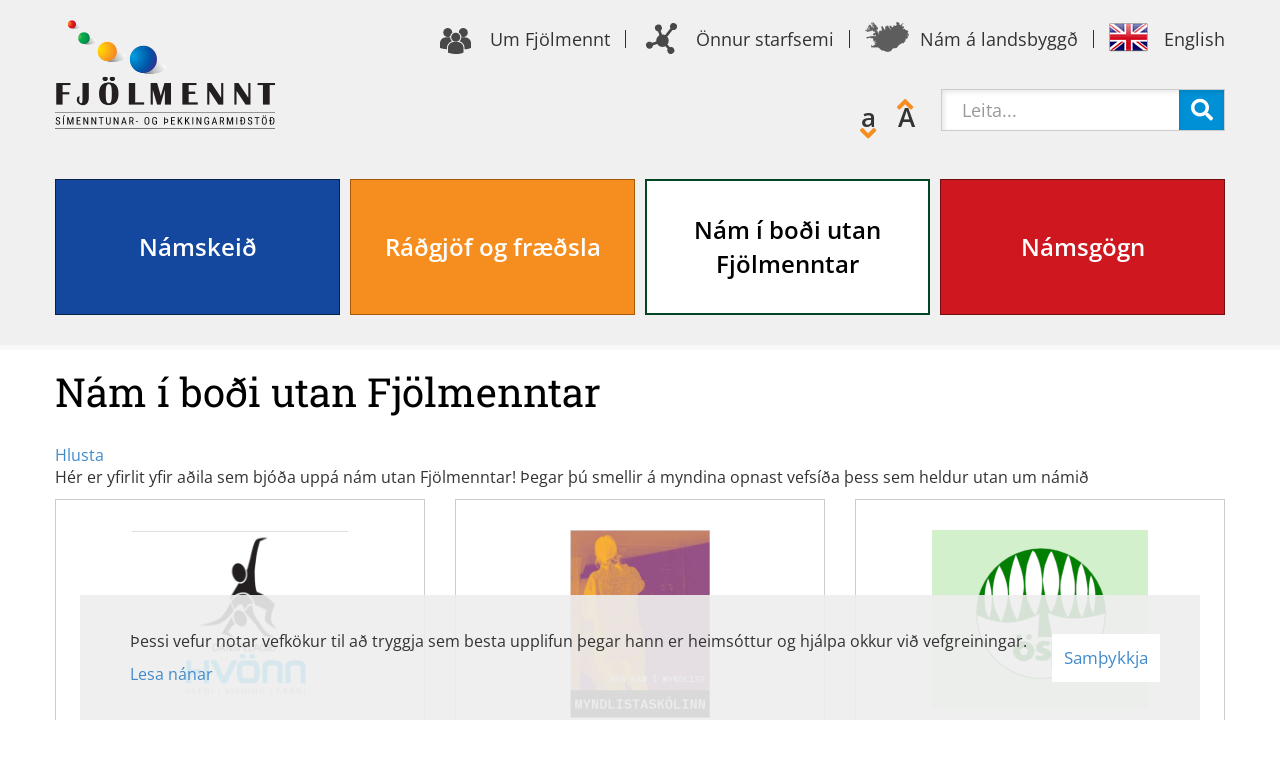

--- FILE ---
content_type: text/html; charset=UTF-8
request_url: https://www.fjolmennt.is/is/gedraekt/nam-og-namskeid-utan-fjolmenntar
body_size: 9896
content:
<!DOCTYPE html>
<!--
		Stefna ehf. - Moya Vefumsjónarkerfi
		- - - - - - - - - - - - - - - - - -
		http://www.moya.is - stefna@stefna.is

		Moya - útgáfa 1.16.2
		- - - - - - - - - - - - - - - - - -
-->
<html xmlns="http://www.w3.org/1999/xhtml" lang="is">
<head>
	<meta http-equiv="X-UA-Compatible" content="IE=edge">
	<meta name="viewport" content="width=device-width, initial-scale=1.0, maximum-scale=1.0">
	<meta charset="UTF-8">
	<meta name="author" content="Fjölmennt" >
	<meta name="generator" content="Moya 1.16.2" >
	<meta property="og:title" content="N&aacute;m &iacute; bo&eth;i utan Fj&ouml;lmenntar">
	<meta property="og:image" content="https://www.fjolmennt.is/static/themes/2015/images/og.png?v=1769982393">
	<meta property="og:url" content="https://www.fjolmennt.is/is/gedraekt/nam-og-namskeid-utan-fjolmenntar">
	<meta property="og:site_name" content="Fj&ouml;lmennt - S&iacute;menntunar og &thorn;ekkingarmi&eth;st&ouml;&eth;">
	<meta property="og:image:width" content="440">
	<meta property="og:image:height" content="217">
	<meta property="og:locale" content="is_IS">
	<meta property="og:type" content="article">

	<title>Nám í boði utan Fjölmenntar | Fjölmennt - Símenntunar og þekkingarmiðstöð</title>		<!-- Google Tag Manager -->
	<script>(function(w,d,s,l,i){w[l]=w[l]||[];w[l].push({'gtm.start':
	new Date().getTime(),event:'gtm.js'});var f=d.getElementsByTagName(s)[0],
	j=d.createElement(s),dl=l!='dataLayer'?'&l='+l:'';j.async=true;j.src=
	'https://www.googletagmanager.com/gtm.js?id='+i+dl;f.parentNode.insertBefore(j,f);
	})(window,document,'script','dataLayer','GTM-PPMT9J96');</script>
	<!-- End Google Tag Manager -->	<meta name="google-site-verification" content="ZSoPk8GBBPzQ1YHLvCIrzqv78nDKnnqcWkod2FeclT0" />

	<link href="/static/themes/2015/theme.css?v=2a2d28550a" rel="stylesheet" media="all" type="text/css"  />
	<link href="/is/feed" rel="alternate" type="application/rss+xml" title="RSS - Fréttir" >
	<link href="/favicon.ico" rel="icon" type="image/x-icon" >
	<link href="/favicon.ico" rel="shortcut icon" type="image/x-icon" >
	<link href="/_moya/less/cookie-consent.css?v=1769982393" media="screen" rel="stylesheet" type="text/css" >
	
</head>
<body class="extras hideright" data-static-version="1769982393">
<!-- Google Tag Manager (noscript) -->
	<noscript><iframe src="https://www.googletagmanager.com/ns.html?id=GTM-PPMT9J96"
	height="0" width="0" style="display:none;visibility:hidden"></iframe></noscript>
	<!-- End Google Tag Manager (noscript) -->	<a id="siteTop" class="hide">&nbsp;</a>
	
	<div id="fb-root"></div>
	<script>
		window.fbAsyncInit = function() {
			FB.init({
				appId      : '916962461725822',
				xfbml      : true,
				version    : 'v2.5'
			});
		};

		(function(d, s, id){
			var js, fjs = d.getElementsByTagName(s)[0];
			if (d.getElementById(id)) {return;}
			js = d.createElement(s); js.id = id;
			js.src = "//connect.facebook.net/is_IS/sdk.js";
			fjs.parentNode.insertBefore(js, fjs);
		}(document, 'script', 'facebook-jssdk'));
	</script>

	<div id="page">

		
		<div id="pageContainer">
			<div id="header">
				<div class="inner">
					<div class="logo">
						<a href="/is">
							<img alt="Fjölmennt - Símenntunar og þekkingarmiðstöð"
								 src="/static/themes/2015/images/logo.png"/>
						</a>
					</div>

					
<div id="quicknav" class="box">
	<div class="boxTitle"><h3>Flýtitenglar</h3></div>
        <div class="boxText">
		<ul>
<li><a title="Um Fjölmennt" href="/is/um-fjolmennt">Um Fjölmennt</a></li>
<li><a title="Önnur starfsemi" href="/is/onnur-starfsemi">Önnur starfsemi</a></li>
<li><a title="Nám á landsbyggð" href="/is/nam-a-landsbyggd">Nám á landsbyggð</a></li>
<li><a href="/is/english">English</a></li>
</ul>
	</div>
</div>				</div>
			</div>

			<div id="contentContainer">
				<div class="row">
					<div id="quickmap">
						<div id="box_aitems_12" class="box box_aitems box_ord_1 first"><div class="boxText"><div class="strevda" id="color_boxes">
		<ul>
				
<li>
			<a href="/is/namskeid">
		<span>Námskeið</span>
	</a>
	</li>

						
<li>
			<a href="/is/radgjof">
		<span>Ráðgjöf og fræðsla</span>
	</a>
	</li>

						
<li>
			<a href="/is/gedraekt/nam-og-namskeid-utan-fjolmenntar">
		<span>Nám í boði utan Fjölmenntar</span>
	</a>
	</li>

						
<li>
			<a href="/is/fraedsla-radgjof">
		<span>Námsgögn</span>
	</a>
	</li>

				</ul>
	</div>
</div>
</div>
					</div>

					<div  class="subpage">
						<div id="main" role="main">
							
							<div id="notice">
								
							</div>

															<div class="boxTitle"><h1>Nám í boði utan Fjölmenntar</h1></div>							<div class="readspeaker">
								<div id="readspeaker_button1" class="rs_skip rsbtn rs_preserve">
	<a rel="nofollow" class="rsbtn_play" accesskey="L" title="Hlustaðu á þessa síðu lesna af ReadSpeaker" href="//app-eu.readspeaker.com/cgi-bin/rsent?customerid=10625&amp;lang=is_is&amp;readid=main&amp;url=https%3A%2F%2Fwww.fjolmennt.is%2Fis%2Fgedraekt%2Fnam-og-namskeid-utan-fjolmenntar">
		<span class="rsbtn_left rsimg rspart"><span class="rsbtn_text"><span>Hlusta</span></span></span>
		<span class="rsbtn_right rsimg rsplay rspart"></span>
	</a>
</div>
							</div>
								<div id="extras" class="box"><div class="boxText"><div class="categories default nam-og-namskeid-utan-fjolmenntar shortcuts level1">
	<div class="categories__category">
									
		
					<div class="description">
				<p>Hér er yfirlit yfir aðila sem bjóða uppá nám utan Fjölmenntar! Þegar þú smellir á myndina opnast vefsíða þess sem heldur utan um námið</p>			</div>
		
		
						<div class="items">
					<div class="item dansfelagid-hvonn hasImage">
	<div class="category__inner">
		<a href="https://hvonn.is/danskennsla-fyrir-fatlada/" aria-label="Dansfélagið Hvönn"></a>
					<div class="category__image">

					<img src="/static/extras/images/.sc/dansfelagid-hvonn769.png" alt="" />
			</div>
				<h2>Dansfélagið Hvönn</h2>

					<div class="category__description">
				<p>Dansfélagið Hvönn hefur í mörg ár boðið uppá danskennslu fyrir fatlað fólk.  Fjölmennt hefur átt farsælt samstarf við Hvönn í mörg ár. Núna sér Hvönn um skráningar á námskeið.</p>
<p><a class="fancybox" title="Danskennsla hjá Hvönn" href="https://hvonn.is/danskennsla-fyrir-fatlada/" target="_blank">Sjá nánar á heimasíðu Hvannar HÉR.</a></p>
<p> </p>			</div>
		
			</div>
</div>
					<div class="item eins-ars-nam-i-myndlistarskolanum hasImage">
	<div class="category__inner">
		<a href="https://myndlistaskolinn.is/dagskoli/listnamsbraut/eins-ars-myndlistanam" aria-label="Eins árs nám í myndlistarskólanum"></a>
					<div class="category__image">

					<img src="/static/extras/images/.sc/myndlistarskolinn780.png" alt="" />
			</div>
				<h2>Eins árs nám í myndlistarskólanum</h2>

					<div class="category__description">
				<p>Eins árs nám í Myndlistarskólanum í Reykjavík fyrir þau sem hafa lokið námi á starfsbraut eða sambærilegu námi</p>			</div>
		
			</div>
</div>
					<div class="item ithrottafelagid-osp hasImage">
	<div class="category__inner">
		<a href="http://www.ospin.is" aria-label="Íþróttafélagið Ösp"></a>
					<div class="category__image">

					<img src="/static/extras/images/.sc/screenshot-2023-10-11-152345768.png" alt="" />
			</div>
				<h2>Íþróttafélagið Ösp</h2>

					<div class="category__description">
				<p>Íþróttafélagið Ösp býður upp á margar íþróttir.<br />Sjá nánar á heimasíðu Asparinnar <br /><a class="fancybox" href="https://ospin.is/" target="_blank">https://ospin.is/  </a></p>			</div>
		
			</div>
</div>
					<div class="item starfstengt-nam-fyrir-folk-med-throskahomlun-vid-haskola-islands hasImage">
	<div class="category__inner">
		<a href="https://www.hi.is/starfstengt_nam_fyrir_folk_med_throskahomlun_grunndiploma#slideshow-1" aria-label="Starfstengt nám fyrir fólk með þroskahömlun við Háskóla Íslands"></a>
					<div class="category__image">

					<img src="/static/extras/images/.sc/starfstengt_nam_folk_med_throskahomlun781.jpg" alt="" />
			</div>
				<h2>Starfstengt nám fyrir fólk með þroskahömlun við Háskóla Íslands</h2>

					<div class="category__description">
				<p>Námsleið við Háskóla Íslands sem er sérsniðin að nemendum með þroskahömlun og geta nemendur reiknað með að fá góðan undirbúning fyrir störf í skólum, leikskólum, félagsmiðstöðvum eða öðrum vettvangi þar sem fatlað fólk sækir þjónustu. Tilgangur námsins er að veita fólki með þroskahömlun möguleika til fullgildrar samfélagsþátttöku.</p>			</div>
		
			</div>
</div>
					<div class="item fraedslunefnd-fatladra-hestamannafelagid-hordur hasImage">
	<div class="category__inner">
		<a href="https://www.facebook.com/reidnamskeid/" aria-label="Fræðslunefnd Fatlaðra Hestamannafélagið Hörður"></a>
					<div class="category__image">

					<img src="/static/extras/images/.sc/hordur795.jpg" alt="" />
			</div>
				<h2>Fræðslunefnd Fatlaðra Hestamannafélagið Hörður</h2>

					<div class="category__description">
				<p>Hestamannafélagið Hörður í Mosfellsbæ, hefur um nokkurt skeið boðið upp á reiðnámskeið fyrir fatlað fólk, aðallega börn, en þó einnig fyrir fullorðna.</p>			</div>
		
			</div>
</div>
					<div class="item ithrottafelagid-fjordur hasImage">
	<div class="category__inner">
		<a href="https://fjordursport.is/" aria-label="Íþróttafélagið Fjörður"></a>
					<div class="category__image">

					<img src="/static/extras/images/.sc/fjordur796.png" alt="" />
			</div>
				<h2>Íþróttafélagið Fjörður</h2>

					<div class="category__description">
				<p>Fjörður er íþróttafélag fatlaðra í Hafnarfirði. Hjá Firði er hægt að leggjum við stund á sund, boccia, frjálsar íþróttir og kraftlyftingar</p>			</div>
		
			</div>
</div>
					<div class="item tonstofa-valgerdar hasImage">
	<div class="category__inner">
		<a href="https://tonstofan.is/" aria-label="Tónstofa Valgerðar"></a>
					<div class="category__image">

					<img src="/static/extras/images/.sc/tonstofa-valgerdar797.jpeg" alt="" />
			</div>
				<h2>Tónstofa Valgerðar</h2>

					<div class="category__description">
				<p>Í Tónstofunni fer fram tónlistarkennsla fyrir nemendur sem vegna fatlana og eða sjúkdóma þurfa sérstakan stuðning. Starfstími Tónstofunnar hefst um miðjan ágúst og stendur út júní. Námskeið á vegum Tónstofunnar eru einnig í boði utan hefðbundins skólatíma. Tekið er við umsóknum um skólavist á öllum tímum. Færri komast að en vilja og eru nemendur teknir inn af biðlista. </p>			</div>
		
			</div>
</div>
					<div class="item hljoma hasImage">
	<div class="category__inner">
		<a href="http://www.hljoma.is/" aria-label="Hljóma"></a>
					<div class="category__image">

					<img src="/static/extras/images/.sc/hljoma798.jpg" alt="" />
			</div>
				<h2>Hljóma</h2>

					<div class="category__description">
				<p><em><span style="color: #2a2a2a;"><span style="font-size: large;">Hljóma býður uppá músíkmeðferð og sértæka tónlistarkennslu </span></span></em></p>			</div>
		
			</div>
</div>
					<div class="item vinnustofa-i-myndlist-i-myndlistarskolanum-i-reykjavik hasImage">
	<div class="category__inner">
		<a href="https://myndlistaskolinn.is/namskeidalisti/n20261-vistvm1.2" aria-label="Vinnustofa í myndlist í Myndlistarskólanum í Reykjavík"></a>
					<div class="category__image">

					<img src="/static/extras/images/.sc/31357832_1642492655804024_5290694560941342720_o850.jpg" alt="" />
			</div>
				<h2>Vinnustofa í myndlist í Myndlistarskólanum í Reykjavík</h2>

					<div class="category__description">
				<p>Vinnustofan er hugsuð sérstaklega fyrir nemendur sem hafa útskrifast af starfsbrautum og fjölnámsbrautum framhaldsskólanna eða þau sem almennt þurfa góðan stuðning við þátttöku á námskeiðum.</p>
<p> </p>
<p>Vinnustofan er annars vegar hugsuð sem sjálfstæð vinna undir handleiðslu kennara fyrir hóp sem á það sammerkt að hafa fengist töluvert við listiðkun og jafnvel mótað persónulegan stíl. Hins vegar er boðið upp á kennslu í tækni, efni og aðferðum fyrir nýja nemendur. Vinnustofan er því sérsniðin að þörfum hvers og eins og um leið hvatning til þáttakenda að halda listiðkun sinni áfram og víkka bæði áhugasvið sitt og færni í myndlist.</p>
<p><br />Vinnustofan er 12 vikur. Kennt verður á fimmtudagseftirmiðdögum kl. 12:15-15:00.</p>			</div>
		
			</div>
</div>
			</div>
			</div>
</div>
<a class="btn btn-default back" href="" onclick="javascript:history.back();return false;">Til baka</a></div>
</div>
							
						</div>

						<div id="sidebar" role="complementary">
							<div class="inner">
																									<div class="box tools">
										<div class="boxText">
										</div>
									</div>
															</div>
						</div>

					</div>
				</div>

				<div id="mainmenuToggle">
					<span class="first"></span>
					<span class="middle"></span>
					<span class="last"></span>
				</div>
				<div id="mainmenu" role="navigation">
					<ul class="menu mmLevel1 " id="mmm-5"><li class="ele-namskeid si level1 first ord-1"><a href="/is/namskeid"><span>N&aacute;mskei&eth;</span></a></li><li class="ele-stefnuskra si level1 ord-2"><a href="/is/stefnuskra"><span>Stefnuskr&aacute; Fj&ouml;lmenntar</span></a></li><li class="ele-radgjof si level1 children ord-3"><a href="/is/radgjof"><span>R&aacute;&eth;gj&ouml;f og fr&aelig;&eth;sla</span></a><ul class="menu mmLevel2 " id="mmm-13"><li class="ele-fraedsla-i-bodi si level2 first ord-1"><a href="/is/radgjof/fraedsla-i-bodi"><span>Fr&aelig;&eth;sla &iacute; bo&eth;i</span></a></li><li class="ele-rannsoknir si level2 ord-2"><a href="/is/radgjof/rannsoknir"><span>Ranns&oacute;knir</span></a></li><li class="ele-starfsmenn-radgjafadeildar si level2 ord-3"><a href="/is/radgjof/starfsmenn-radgjafadeildar"><span>R&aacute;&eth;gjafar</span></a></li><li class="ele-einfaldar-uppskriftir si level2 ord-4"><a href="/is/radgjof/einfaldar-uppskriftir"><span>Einfaldar uppskriftir</span></a></li><li class="ele-radgjafarthjonusta si level2 ord-5"><a href="/is/radgjof/radgjafarthjonusta"><span>R&aacute;&eth;gjafar&thorn;j&oacute;nusta</span></a></li><li class="ele-um-radgjof si level2 ord-6"><a href="/is/radgjof/um-radgjof"><span>Um r&aacute;&eth;gj&ouml;f</span></a></li><li class="ele-simenntun-fyrir-alla si level2 ord-7"><a href="/is/radgjof/simenntun-fyrir-alla"><span>S&iacute;menntun fyrir alla</span></a></li><li class="ele-notendarad si level2 ord-8"><a href="/is/radgjof/notendarad"><span>Notendar&aacute;&eth;</span></a></li><li class="ele-fraedsla-um-einhverfu si level2 ord-9"><a href="/is/radgjof/fraedsla-um-einhverfu"><span>Fr&aelig;&eth;sla um einhverfu</span></a></li><li class="ele-upplysingar-um-covid-19 si level2 ord-10"><a href="/is/radgjof/upplysingar-um-covid-19"><span>Uppl&yacute;singar um Covid-19</span></a></li><li class="ele-fraedsla-um-hlutverk-adstodarfolks-i-nami-fatlads-folks si level2 ord-11"><a href="/is/radgjof/fraedsla-um-hlutverk-adstodarfolks-i-nami-fatlads-folks"><span>Hlutverk a&eth;sto&eth;arf&oacute;lks</span></a></li><li class="ele-frettabref-radgjafardeildar si level2 ord-12"><a href="/is/radgjof/frettabref-radgjafardeildar"><span>Fr&eacute;ttabr&eacute;f r&aacute;&eth;gjafardeildar</span></a></li><li class="ele-hvernig-getum-vid-best-adstodad si level2 ord-13"><a href="/is/radgjof/hvernig-getum-vid-best-adstodad"><span>Hvernig getum vi&eth; best a&eth;sto&eth;a&eth;?</span></a></li><li class="ele-nam-er-fyrir-okkur-oll si level2 ord-14"><a href="/is/radgjof/nam-er-fyrir-okkur-oll"><span>N&aacute;m er fyrir okkur &ouml;ll</span></a></li><li class="ele-nam-fyrir-oll-hvad-er-ad-fretta si level2 ord-15"><a href="/is/radgjof/nam-fyrir-oll-hvad-er-ad-fretta"><span>N&aacute;m fyrir &ouml;ll hva&eth; er a&eth; fr&eacute;tta</span></a></li><li class="ele-nam-er-fyrir-oll si level2 last ord-16"><a href="/is/radgjof/nam-er-fyrir-oll"><span>N&aacute;m er fyrir &ouml;ll</span></a></li></ul></li><li class="ele-radgjof-fraedsla si level1 children ord-4"><a href="/is/radgjof-fraedsla"><span>R&aacute;&eth;gjafar</span></a><ul class="menu mmLevel2 " id="mmm-15"><li class="ele-umsokn-um-radgjof si level2 first ord-1"><a href="/is/radgjof-fraedsla/umsokn-um-radgjof"><span>Ums&oacute;kn um r&aacute;&eth;gj&ouml;f</span></a></li><li class="ele-namsefni si level2 children ord-2"><a href="/is/radgjof-fraedsla/namsefni"><span>N&aacute;msefni</span></a><ul class="menu mmLevel3 " id="mmm-32"><li class="ele-syndarveruleiki si level3 first last ord-1"><a href="/is/radgjof-fraedsla/namsefni/syndarveruleiki"><span>S&yacute;ndarveruleiki</span></a></li></ul></li><li class="ele-mataruppskriftir si level2 children ord-3"><a href="/is/radgjof-fraedsla/mataruppskriftir"><span>Mataruppskriftir</span></a><ul class="menu mmLevel3 " id="mmm-48"><li class="ele-uppskrift-1 si level3 first ord-1"><a href="/is/radgjof-fraedsla/mataruppskriftir/uppskrift-1"><span>Uppsetning 1</span></a></li><li class="ele-uppskrift-2 si level3 ord-2"><a href="/is/radgjof-fraedsla/mataruppskriftir/uppskrift-2"><span>Uppsetning 2</span></a></li><li class="ele-uppskrift-3 si level3 ord-3"><a href="/is/radgjof-fraedsla/mataruppskriftir/uppskrift-3"><span>Uppsetning 3</span></a></li><li class="ele-jola-uppskriftir si level3 ord-4"><a href="/is/radgjof-fraedsla/mataruppskriftir/jola-uppskriftir"><span>J&oacute;la-uppskriftir</span></a></li><li class="ele-sushi-uppskriftir si level3 last ord-5"><a href="/is/radgjof-fraedsla/mataruppskriftir/sushi-uppskriftir"><span>Sushi uppskriftir</span></a></li></ul></li><li class="ele-fraedsla-og-uppskriftir si level2 children ord-4"><a href="/is/radgjof-fraedsla/fraedsla-og-uppskriftir"><span>Fr&aelig;&eth;sla og uppskriftab&aelig;kur</span></a><ul class="menu mmLevel3 " id="mmm-75"><li class="ele-braud-1 si level3 first ord-1"><a href="/is/radgjof-fraedsla/fraedsla-og-uppskriftir/braud-1"><span>Brau&eth;</span></a></li><li class="ele-grillmatur si level3 ord-2"><a href="/is/radgjof-fraedsla/fraedsla-og-uppskriftir/grillmatur"><span>Grillmatur</span></a></li><li class="ele-morgunmatur si level3 ord-3"><a href="/is/radgjof-fraedsla/fraedsla-og-uppskriftir/morgunmatur"><span>Morgunmatur</span></a></li><li class="ele-heitir-rettir si level3 ord-4"><a href="/is/radgjof-fraedsla/fraedsla-og-uppskriftir/heitir-rettir"><span>Heitir r&eacute;ttir</span></a></li><li class="ele-millimal si level3 ord-5"><a href="/is/radgjof-fraedsla/fraedsla-og-uppskriftir/millimal"><span>Millim&aacute;l</span></a></li><li class="ele-eftirrettir si level3 ord-6"><a href="/is/radgjof-fraedsla/fraedsla-og-uppskriftir/eftirrettir"><span>Eftirr&eacute;ttir</span></a></li><li class="ele-medlaeti si level3 last ord-7"><a href="/is/radgjof-fraedsla/fraedsla-og-uppskriftir/medlaeti"><span>Me&eth;l&aelig;ti</span></a></li></ul></li><li class="ele-ipad-fraedsla si level2 children ord-5"><a href="/is/radgjof-fraedsla/ipad-fraedsla"><span>iPad-fr&aelig;&eth;sla</span></a><ul class="menu mmLevel3 " id="mmm-104"><li class="ele-uppsetning-a-nyjum-ipad si level3 first ord-1"><a href="/is/radgjof-fraedsla/ipad-fraedsla/uppsetning-a-nyjum-ipad"><span>Uppsetning &aacute; n&yacute;jum iPad</span></a></li><li class="ele-takn-og-merki-sem-gott-er-ad-thekkja si level3 ord-2"><a href="/is/radgjof-fraedsla/ipad-fraedsla/takn-og-merki-sem-gott-er-ad-thekkja"><span>T&aacute;kn og merki sem gott er a&eth; &thorn;ekkja</span></a></li><li class="ele-stillingar-adgengi-og-adgangsstyring si level3 ord-3"><a href="/is/radgjof-fraedsla/ipad-fraedsla/stillingar-adgengi-og-adgangsstyring"><span>Stillingar: A&eth;gengi og a&eth;gangsst&yacute;ring</span></a></li><li class="ele-camera-i-ipad si level3 ord-4"><a href="/is/radgjof-fraedsla/ipad-fraedsla/camera-i-ipad"><span>Camera</span></a></li><li class="ele-photos si level3 ord-5"><a href="/is/radgjof-fraedsla/ipad-fraedsla/photos"><span>Photos</span></a></li><li class="ele-sounding-board si level3 ord-6"><a href="/is/radgjof-fraedsla/ipad-fraedsla/sounding-board"><span>Sounding Board</span></a></li><li class="ele-notes si level3 ord-7"><a href="/is/radgjof-fraedsla/ipad-fraedsla/notes"><span>Notes</span></a></li><li class="ele-go-talk-now si level3 ord-8"><a href="/is/radgjof-fraedsla/ipad-fraedsla/go-talk-now"><span>Go Talk Now</span></a></li><li class="ele-adobe-spark-video si level3 ord-9"><a href="/is/radgjof-fraedsla/ipad-fraedsla/adobe-spark-video"><span>Adobe Spark Video</span></a></li><li class="ele-fotokalendren si level3 ord-10"><a href="/is/radgjof-fraedsla/ipad-fraedsla/fotokalendren"><span>Fotokalendern</span></a></li><li class="ele-leidbeiningar-fyrir-ymsar-stillingar-a-facebook si level3 ord-11"><a href="/is/radgjof-fraedsla/ipad-fraedsla/leidbeiningar-fyrir-ymsar-stillingar-a-facebook"><span>Facebook</span></a></li><li class="ele-leidbeiningar-um-smaforritid-videoscribe-anywhere si level3 ord-12"><a href="/is/radgjof-fraedsla/ipad-fraedsla/leidbeiningar-um-smaforritid-videoscribe-anywhere"><span>VideoScribe Anywhere</span></a></li><li class="ele-choiceworks-calendar si level3 ord-13"><a href="/is/radgjof-fraedsla/ipad-fraedsla/choiceworks-calendar"><span>Choiceworks Calendar</span></a></li><li class="ele-smaforrit-til-afthreyingar si level3 ord-14"><a href="/is/radgjof-fraedsla/ipad-fraedsla/smaforrit-til-afthreyingar"><span>Sm&aacute;forrit til af&thorn;reyingar</span></a></li><li class="ele-garageband si level3 last ord-15"><a href="/is/radgjof-fraedsla/ipad-fraedsla/garageband"><span>Garageband</span></a></li></ul></li><li class="ele-ohefdbundin-tjaskipti-og-tjaskipta-taekni si level2 children ord-6"><a href="/is/radgjof-fraedsla/ohefdbundin-tjaskipti-og-tjaskipta-taekni"><span>&Oacute;hef&eth;bundin tj&aacute;skipti og tj&aacute;skipta t&aelig;kni</span></a><ul class="menu mmLevel3 " id="mmm-137"><li class="ele-ordfaeri-og-hugtakaskyringar si level3 first last ord-1"><a href="/is/radgjof-fraedsla/ohefdbundin-tjaskipti-og-tjaskipta-taekni/ordfaeri-og-hugtakaskyringar"><span>Or&eth;f&aelig;ri og hugtakask&yacute;ringar</span></a></li></ul></li><li class="ele-fundur-um-notendarad si level2 ord-7"><a href="/is/radgjof-fraedsla/fundur-um-notendarad"><span>Fr&aelig;&eth;sla um notendar&aacute;&eth;</span></a></li><li class="ele-hladvarppodcast si level2 children ord-8"><a href="/is/radgjof-fraedsla/hladvarppodcast"><span>Hla&eth;varp/podcast</span></a><ul class="menu mmLevel3 " id="mmm-155"><li class="ele-hvitt-popp-med-villa-ma-1 si level3 first ord-1"><a href="/is/radgjof-fraedsla/hladvarppodcast/hvitt-popp-med-villa-ma-1"><span>Hv&iacute;tt popp me&eth; Villa M&aacute;</span></a></li><li class="ele-raudi-gardurinn-med-skula-steinari si level3 last ord-2"><a href="/is/radgjof-fraedsla/hladvarppodcast/raudi-gardurinn-med-skula-steinari"><span>Rau&eth;i Gar&eth;urinn me&eth; Sk&uacute;la Steinari</span></a></li></ul></li><li class="ele-tonlist si level2 ord-9"><a href="/is/radgjof-fraedsla/tonlist"><span>T&oacute;nlist</span></a></li><li class="ele-einhverfubraut si level2 last ord-10"><a href="/is/radgjof-fraedsla/einhverfubraut"><span>Einhverfubraut</span></a></li></ul></li><li class="ele-um-fjolmennt si level1 children ord-5"><a href="/is/um-fjolmennt"><span>Um Fj&ouml;lmennt</span></a><ul class="menu mmLevel2 " id="mmm-18"><li class="ele-starfsemi si level2 children first ord-1"><a href="/is/um-fjolmennt/starfsemi"><span>Starfsemi</span></a><ul class="menu mmLevel3 " id="mmm-24"><li class="ele-skipulagsskra si level3 first ord-1"><a href="/is/um-fjolmennt/starfsemi/skipulagsskra"><span>Skipulagsskr&aacute;</span></a></li><li class="ele-thjonustusamningur si level3 ord-2"><a href="/is/um-fjolmennt/starfsemi/thjonustusamningur"><span>&THORN;j&oacute;nustusamningur</span></a></li><li class="ele-stjorn-og-rekstur si level3 ord-3"><a href="/is/um-fjolmennt/starfsemi/stjorn-og-rekstur"><span>Stj&oacute;rn og rekstur</span></a></li><li class="ele-arsskyrslur si level3 ord-4"><a href="/is/um-fjolmennt/starfsemi/arsskyrslur"><span>&Aacute;rssk&yacute;rslur</span></a></li><li class="ele-arsreikningar si level3 ord-5"><a href="/is/um-fjolmennt/starfsemi/arsreikningar"><span>&Aacute;rsreikningar</span></a></li><li class="ele-megingildi-fjolmenntar si level3 ord-6"><a href="/is/um-fjolmennt/starfsemi/megingildi-fjolmenntar"><span>Megingildi Fj&ouml;lmenntar</span></a></li><li class="ele-personuverndarstefna-fjolmenntar si level3 last ord-7"><a href="/is/um-fjolmennt/starfsemi/personuverndarstefna-fjolmenntar"><span>Pers&oacute;nuverndarstefna Fj&ouml;lmenntar</span></a></li></ul></li><li class="ele-starfsfolk si level2 ord-2"><a href="/is/um-fjolmennt/starfsfolk"><span>Starfsf&oacute;lk</span></a></li><li class="ele-myndir si level2 children ord-3"><a href="/is/um-fjolmennt/myndir"><span>Myndir</span></a><ul class="menu mmLevel3 " id="mmm-25"><li class="ele-sumarnamskeid-2016 si level3 first ord-1"><a href="/is/um-fjolmennt/myndir/sumarnamskeid-2016"><span>Sumarn&aacute;mskei&eth;</span></a></li><li class="ele-vidburdir-hja-fjolmennt si level3 ord-2"><a href="/is/um-fjolmennt/myndir/vidburdir-hja-fjolmennt"><span>Vi&eth;bur&eth;ir hj&aacute; Fj&ouml;lmennt</span></a></li><li class="ele-tonlist-og-leiklist si level3 ord-3"><a href="/is/um-fjolmennt/myndir/tonlist-og-leiklist"><span>T&oacute;nlist og leiklist</span></a></li><li class="ele-namsbrautir si level3 ord-4"><a href="/is/um-fjolmennt/myndir/namsbrautir"><span>N&aacute;msbrautir</span></a></li><li class="ele-heimilisfraedi si level3 ord-5"><a href="/is/um-fjolmennt/myndir/heimilisfraedi"><span>Heimilisfr&aelig;&eth;i</span></a></li><li class="ele-ithrottir-sund-og-dans si level3 ord-6"><a href="/is/um-fjolmennt/myndir/ithrottir-sund-og-dans"><span>&Iacute;&thorn;r&oacute;ttir sund og dans</span></a></li><li class="ele-tolvu-og-upplysingataekni si level3 ord-7"><a href="/is/um-fjolmennt/myndir/tolvu-og-upplysingataekni"><span>T&ouml;lvu og uppl&yacute;singat&aelig;kni</span></a></li><li class="ele-mal-og-samfelag si level3 ord-8"><a href="/is/um-fjolmennt/myndir/mal-og-samfelag"><span>M&aacute;l og samf&eacute;lag </span></a></li><li class="ele-myndlist-og-handverk si level3 ord-9"><a href="/is/um-fjolmennt/myndir/myndlist-og-handverk"><span>Myndlist og handverk</span></a></li><li class="ele-hljomsveitin-fff si level3 ord-10"><a href="/is/um-fjolmennt/myndir/hljomsveitin-fff"><span>Hlj&oacute;msveitin FFF</span></a></li><li class="ele-vorhatid-fjolmenntar-2019 si level3 ord-11"><a href="/is/um-fjolmennt/myndir/vorhatid-fjolmenntar-2019"><span>Vorh&aacute;t&iacute;&eth; Fj&ouml;lmenntar 2019</span></a></li><li class="ele-listabraut si level3 ord-12"><a href="/is/um-fjolmennt/myndir/listabraut"><span>Listabraut</span></a></li><li class="ele-matar-og-framreidslubraut si level3 last ord-13"><a href="/is/um-fjolmennt/myndir/matar-og-framreidslubraut"><span>Matar og framreidslubraut</span></a></li></ul></li><li class="ele-myndbond si level2 children last ord-4"><a href="/is/um-fjolmennt/myndbond"><span>Myndb&ouml;nd</span></a><ul class="menu mmLevel3 " id="mmm-26"><li class="ele-vortonleikar-fjolmenntar si level3 first ord-1"><a href="/is/um-fjolmennt/myndbond/vortonleikar-fjolmenntar"><span>Vort&oacute;nleikar Fj&ouml;lmenntar</span></a></li><li class="ele-jolatonleikar-fjolmenntar si level3 ord-2"><a href="/is/um-fjolmennt/myndbond/jolatonleikar-fjolmenntar"><span>J&oacute;lat&oacute;nleikar Fj&ouml;lmenntar</span></a></li><li class="ele-myndbond-thatttakenda si level3 ord-3"><a href="/is/um-fjolmennt/myndbond/myndbond-thatttakenda"><span>Myndb&ouml;nd &thorn;&aacute;tttakenda</span></a></li><li class="ele-um-fjolmennt-about-fjolmennt si level3 last ord-4"><a href="/is/um-fjolmennt/myndbond/um-fjolmennt-about-fjolmennt"><span>Um Fj&ouml;lmennt - About Fj&ouml;lmennt</span></a></li></ul></li></ul></li><li class="ele-onnur-starfsemi si level1 children ord-6"><a href="/is/onnur-starfsemi"><span>&Ouml;nnur starfsemi</span></a><ul class="menu mmLevel2 " id="mmm-19"><li class="ele-sendiherrar-um-samning-sameinudu-thjodanna-um-rettindi-fatlads-folks si level2 first ord-1"><a href="/is/onnur-starfsemi/sendiherrar-um-samning-sameinudu-thjodanna-um-rettindi-fatlads-folks"><span>Sendiherrar um samning Sameinu&eth;u &thorn;j&oacute;&eth;anna um r&eacute;ttindi fatla&eth;s f&oacute;lks</span></a></li><li class="ele-med-okkar-augum si level2 ord-2"><a href="/is/onnur-starfsemi/med-okkar-augum"><span>Me&eth; okkar augum</span></a></li><li class="ele-diplomanam-fyrir-folk-med-throskahomlun-i-haskola-islands si level2 ord-3"><a href="/is/onnur-starfsemi/diplomanam-fyrir-folk-med-throskahomlun-i-haskola-islands"><span>Dipl&oacute;man&aacute;m fyrir f&oacute;lk me&eth; &thorn;roskah&ouml;mlun &iacute; H&aacute;sk&oacute;la &Iacute;slands</span></a></li><li class="ele-notendasamrad si level2 ord-4"><a href="/is/onnur-starfsemi/notendasamrad"><span>Notendasamr&aacute;&eth;</span></a></li><li class="ele-list-an-landamaera si level2 ord-5"><a href="/is/onnur-starfsemi/list-an-landamaera"><span>List &aacute;n landam&aelig;ra</span></a></li><li class="ele-vorhatid-fjolmenntar si level2 ord-6"><a href="/is/onnur-starfsemi/vorhatid-fjolmenntar"><span>Vorh&aacute;t&iacute;&eth; Fj&ouml;lmenntar</span></a></li><li class="ele-tonleikar-fjolmenntar si level2 last ord-7"><a href="/is/onnur-starfsemi/tonleikar-fjolmenntar"><span>T&oacute;nleikar Fj&ouml;lmenntar</span></a></li></ul></li><li class="ele-nam-a-landsbyggd si level1 children ord-7"><a href="/is/nam-a-landsbyggd"><span>N&aacute;m &aacute; landsbygg&eth;inni</span></a><ul class="menu mmLevel2 " id="mmm-20"><li class="ele-simey-simenntunarmidstod-eyjafjardar si level2 first ord-1"><a href="/is/nam-a-landsbyggd/simey-simenntunarmidstod-eyjafjardar"><span> S&Iacute;MEY - S&iacute;menntunarmi&eth;st&ouml;&eth; Eyjafjar&eth;ar</span></a></li><li class="ele-fraedslunetid-simenntun-a-sudurlandi si level2 ord-2"><a href="/is/nam-a-landsbyggd/fraedslunetid-simenntun-a-sudurlandi"><span>Fr&aelig;&eth;sluneti&eth; - s&iacute;menntun &aacute; Su&eth;urlandi</span></a></li><li class="ele-simenntunarmidstodin-a-vesturlandi si level2 ord-3"><a href="/is/nam-a-landsbyggd/simenntunarmidstodin-a-vesturlandi"><span>S&iacute;menntunarmi&eth;st&ouml;&eth;in &aacute; Vesturlandi</span></a></li><li class="ele-fraedslumidstod-vestfjarda si level2 ord-4"><a href="/is/nam-a-landsbyggd/fraedslumidstod-vestfjarda"><span>Fr&aelig;&eth;slumi&eth;st&ouml;&eth; Vestfjar&eth;a</span></a></li><li class="ele-farskolinn-midstod-simenntunar-a-nordurlandi-vestra si level2 ord-5"><a href="/is/nam-a-landsbyggd/farskolinn-midstod-simenntunar-a-nordurlandi-vestra"><span>Farsk&oacute;linn &ndash; mi&eth;st&ouml;&eth; s&iacute;menntunar &aacute; Nor&eth;urlandi vestra</span></a></li><li class="ele-thekkingarnet-thingeyinga si level2 ord-6"><a href="/is/nam-a-landsbyggd/thekkingarnet-thingeyinga"><span>&THORN;ekkingarnet &THORN;ingeyinga</span></a></li><li class="ele-austurbru si level2 ord-7"><a href="/is/nam-a-landsbyggd/austurbru"><span>Austurbr&uacute;</span></a></li><li class="ele-viska-fraedslu-og-simenntunarmidstod-vestmannaeyja si level2 ord-8"><a href="/is/nam-a-landsbyggd/viska-fraedslu-og-simenntunarmidstod-vestmannaeyja"><span>Viska - fr&aelig;&eth;slu og s&iacute;menntunarmi&eth;st&ouml;&eth; Vestmannaeyja</span></a></li><li class="ele-midstod-simenntunar-a-sudurnesjum si level2 last ord-9"><a href="/is/nam-a-landsbyggd/midstod-simenntunar-a-sudurnesjum"><span>Mi&eth;st&ouml;&eth; s&iacute;menntunar &aacute; Su&eth;urnesjum</span></a></li></ul></li><li class="ele-sumarnamskeid si level1 ord-8"><a href="/is/sumarnamskeid"><span>Sumarn&aacute;mskei&eth; </span></a></li><li class="ele-vafrakokustefna si level1 ord-9"><a href="/is/vafrakokustefna"><span>Vafrak&ouml;kustefna</span></a></li><li class="ele-english si level1 children ord-10"><a href="/is/english"><span>english</span></a><ul class="menu mmLevel2 " id="mmm-147"><li class="ele-video si level2 first ord-1"><a href="http://www.fjolmennt.is/is/um-fjolmennt/myndbond"><span>Videos</span></a></li><li class="ele-photos si level2 ord-2"><a href="http://www.fjolmennt.is/is/um-fjolmennt/myndir"><span>Photos</span></a></li><li class="ele-recipes si level2 ord-3"><a href="https://www.fjolmennt.is/is/fraedsla-radgjof/mataruppskriftir-1"><span>Recipes</span></a></li><li class="ele-ipad si level2 ord-4"><a href="https://www.fjolmennt.is/is/fraedsla-radgjof/ipad-fraedsla"><span>iPad</span></a></li><li class="ele-switches-and-technology si level2 ord-5"><a href="http://www.fjolmennt.is/static/files/radgjof/Rofar/rofar-fraedsla-hafnarfjardarbaer.pdf"><span>Switches and technology</span></a></li><li class="ele-scandinavian-baltic-network-b-inclusive si level2 ord-6"><a href="https://www.b-inclusive.net/"><span>Scandinavian-Baltic network &quot;B-inclusive&quot;</span></a></li><li class="ele-httpwwwfjolmenntisisnamskeid si level2 ord-7"><a href="http://www.fjolmennt.is/is/namskeid"><span>Courses</span></a></li><li class="ele-httpwwwfjolmenntisisgedraekt si level2 last ord-8"><a href="http://www.fjolmennt.is/is/gedraekt"><span>Courses for people with mental illness</span></a></li></ul></li><li class="ele-fraedsla-radgjof si level1 children ord-11"><a href="/is/fraedsla-radgjof"><span>N&aacute;msg&ouml;gn</span></a><ul class="menu mmLevel2 " id="mmm-170"><li class="ele-mataruppskriftir-1 si level2 first ord-1"><a href="/is/fraedsla-radgjof/mataruppskriftir-1"><span>Mataruppskriftir</span></a></li><li class="ele-ipad-fraedsla si level2 ord-2"><a href="/is/fraedsla-radgjof/ipad-fraedsla"><span>Snjallt&aelig;ki</span></a></li><li class="ele-radgjafarthjonusta si level2 ord-3"><a href="/is/fraedsla-radgjof/radgjafarthjonusta"><span>R&aacute;&eth;gjafar&thorn;j&oacute;nusta</span></a></li><li class="ele-rofar-og-taekni si level2 ord-4"><a href="/is/fraedsla-radgjof/rofar-og-taekni"><span>N&aacute;ms- og kennslut&aelig;ki</span></a></li><li class="ele-namsbrautin-lif-mitt-med-odrum si level2 ord-5"><a href="/is/fraedsla-radgjof/namsbrautin-lif-mitt-med-odrum"><span>N&aacute;msbrautin L&iacute;f mitt me&eth; &ouml;&eth;rum</span></a></li><li class="ele-tonlist-fra-framandi-heimum si level2 ord-6"><a href="/is/fraedsla-radgjof/tonlist-fra-framandi-heimum"><span>T&oacute;nlist</span></a></li><li class="ele-ohefdbundin-tjaskipti-og-tjaskiptataekni si level2 ord-7"><a href="/is/fraedsla-radgjof/ohefdbundin-tjaskipti-og-tjaskiptataekni"><span>Fj&ouml;lbreyttar tj&aacute;skiptalei&eth;ir og tj&aacute;skiptat&aelig;kni</span></a></li><li class="ele-hladvarppodcast si level2 ord-8"><a href="/is/fraedsla-radgjof/hladvarppodcast"><span>Hla&eth;varp/Podcast</span></a></li><li class="ele-heilsubraut si level2 ord-9"><a href="/is/fraedsla-radgjof/heilsubraut"><span>Heilsubraut</span></a></li><li class="ele-namsefni-fyrir-heimakennslu si level2 ord-10"><a href="/is/fraedsla-radgjof/namsefni-fyrir-heimakennslu"><span>Hugmyndir a&eth; heimaverkefnum</span></a></li><li class="ele-ithrottir si level2 ord-11"><a href="/is/fraedsla-radgjof/ithrottir"><span>&Iacute;&thorn;r&oacute;ttir</span></a></li><li class="ele-myndlist-og-handverk si level2 ord-12"><a href="/is/fraedsla-radgjof/myndlist-og-handverk"><span>Myndlist og handverk</span></a></li><li class="ele-sjalfstyrking-og-valdefling si level2 last ord-13"><a href="/is/fraedsla-radgjof/sjalfstyrking-og-valdefling"><span>Sj&aacute;lfstyrking og valdefling</span></a></li></ul></li><li class="ele-nam-a-landsbyggdinni si level1 last ord-12"><a href="/is/nam-a-landsbyggdinni"><span>N&aacute;m &aacute; landsbygg&eth;inni</span></a></li></ul>				</div>

				<div id="fontsize">
					<span class="font__down">a <i class="fa fa-angle-down"></i></span>
					<span class="font__up">A <i class="fa fa-angle-up"></i></span>
				</div>

				<div id="quicksearch">
					<form id="searchForm" name="searchForm" method="get" action="/is/leit">
<div id="elm_q" class="elm_text elm"><label for="q" class="noscreen optional">Leita</label>

<span class="lmnt"><input type="text" name="q" id="q" value="" placeholder="Leita..." class="text searchQ"></span></div>
<div id="elm_submit" class="elm_submit elm">
<input type="submit" id="searchSubmit" value="Leita"></div></form>				</div>
			</div>
		</div>
	</div>
	<div id="footer">
		<div class="inner">
			<div id="footerContent">
				<div id="box_pagecontent_4" class="box box_pagecontent box_ord_0 first"><div class="boxText"><p><img alt="Fjölmennt" src="/static/files/logo/logo-text.png" /></p>
<hr />
<p><a class="fancybox" title="Vínlandsleið 14" href="https://www.google.com/maps/place/V%C3%ADnlandslei%C3%B0+14,+Reykjav%C3%ADk/@64.1304294,-21.767914,17z/data=!3m1!4b1!4m5!3m4!1s0x48d6738b5b2986ed:0x74ab3be09ae72770!8m2!3d64.1304271!4d-21.7657253" target="_blank"><i class="fa fa-map-marker"> </i> <strong>Vínlandsleið 14</strong></a>  |  113 Reykjavík  |  Sími 530 1300  |  <a href="mailto:fjolmennt@fjolmennt.is">fjolmennt@fjolmennt.is</a></p>
<hr /></div>
</div>

			</div>
		</div>
	</div>

	<script src="//ajax.googleapis.com/ajax/libs/jquery/1.11.1/jquery.min.js"></script>
	<script src="//ajax.googleapis.com/ajax/libs/jqueryui/1.11.2/jquery-ui.min.js"></script>
		<script type="text/javascript" src="/_moya/javascripts/dist/bundle.min.js?v=1769982393"></script>
	<script type="text/javascript" src="/_moya/js/cookie-consent.min.js?v=1769982393"></script>
	<script type="text/javascript" src="//f1-eu.readspeaker.com/script/10625/webReader/webReader.js?pids=wr&amp;v=1769982393"></script>	<script src="/static/themes/2015/js/moya.min.js?v=e4acd501a8"></script>
	<script src="/static/themes/2015/js/site.min.js?v=c26496eab4"></script>

		
<script type="text/javascript">
<!--//--><![CDATA[//><!--
moya.division = 'is';
moya.lang = 'is';
moya.fancybox.init();
$(function() { $("a.fancybox").fancybox({ helpers:{ title:{ type:"inside" },media:true },openEffect:"elastic",closeEffect:"elastic" }); });
$(function() { $("a.slideshow").fancybox({ helpers:{ title:{ type:"inside" },buttons:true,media:true },openEffect:"elastic",closeEffect:"elastic",playSpeed:4000,prevEffect:"none",nextEffect:"none",closeBtn:false }); });
$(function() { $("img.responsive").responsiveImg(); });
if (window.moyaCookieConsent) moyaCookieConsent.init({"cookieText":"<p>Þessi vefur notar vefkökur til að tryggja sem besta upplifun þegar hann er heimsóttur og hjálpa okkur við vefgreiningar.<\/p>","linkHref":"\/is\/vafrakokustefna","linkText":"Lesa nánar","linkAria":"Lesa nánar um vafrakökur","dismissText":"Samþykkja","dismissAria":"Samþykkja vafrakökur","wrapperLabel":"Vafrakökustefna"});

//--><!]]>
</script>

</body>
</html>


--- FILE ---
content_type: image/svg+xml
request_url: https://www.fjolmennt.is/static/themes/2015/images/multiple-users-silhouette.svg
body_size: 633
content:
<svg xmlns="http://www.w3.org/2000/svg" width="31" height="37" viewBox="0 0 80.13 80.13"><path d="M48.355 17.922c3.705 2.323 6.303 6.254 6.776 10.817a11.69 11.69 0 004.966 1.112c6.491 0 11.752-5.261 11.752-11.751 0-6.491-5.261-11.752-11.752-11.752-6.429.002-11.644 5.169-11.742 11.574zm-7.699 24.062c6.491 0 11.752-5.262 11.752-11.752s-5.262-11.751-11.752-11.751c-6.49 0-11.754 5.262-11.754 11.752s5.264 11.751 11.754 11.751zm4.985.801h-9.972c-8.297 0-15.047 6.751-15.047 15.048v12.195l.031.191.84.263c7.918 2.474 14.797 3.299 20.459 3.299 11.059 0 17.469-3.153 17.864-3.354l.785-.397h.084V57.833c.003-8.297-6.747-15.048-15.044-15.048zm19.443-12.132h-9.895a14.483 14.483 0 01-4.47 10.088c7.375 2.193 12.771 9.032 12.771 17.11v3.758c9.77-.358 15.4-3.127 15.771-3.313l.785-.398h.084V45.699c0-8.296-6.75-15.046-15.046-15.046zm-45.049-.8c2.299 0 4.438-.671 6.25-1.814a14.544 14.544 0 015.467-9.276c.012-.22.033-.438.033-.66 0-6.491-5.262-11.752-11.75-11.752-6.492 0-11.752 5.261-11.752 11.752 0 6.488 5.26 11.75 11.752 11.75zm10.554 10.888a14.492 14.492 0 01-4.467-10.032c-.367-.027-.73-.056-1.104-.056h-9.971C6.75 30.653 0 37.403 0 45.699v12.197l.031.188.84.265c6.352 1.983 12.021 2.897 16.945 3.185v-3.683c.002-8.078 5.396-14.915 12.773-17.11z"/></svg>

--- FILE ---
content_type: image/svg+xml
request_url: https://www.fjolmennt.is/static/themes/2015/images/iceland.svg
body_size: 15478
content:
<svg xmlns="http://www.w3.org/2000/svg" width="44" height="30" viewBox="0 0 44 30"><path fill="#1f1f1f" d="M8.454 11.687l-.016.015v.016l.016.015.015.015v.016l-.015.015v.015l-.016.016-.015.015h-.016v.015H8.33l-.015.016-.016.015-.03.03-.016.016-.015.016v.03l-.016.015v.031l-.016.015-.015.016v.015h-.015l-.016.016-.015.015-.031.015-.016.015-.046.016h-.046l-.047.015-.015.016h-.016v.015l-.03.061-.032.092-.015.031-.031.046-.016.046-.015.03-.015.016-.016.015-.015.016v.015h-.031l-.062.046-.015.015v.016h.015l.031-.016h.031l.03-.015.016-.015h.016l.03-.03h.062l.016.014.03.016.032.015.015.015.015.016h.016v.015l-.016.015-.03.016-.016.015-.03.03h-.016l-.016.016-.015.015-.015.016H7.82v-.03l.016-.016v-.016H7.82v-.015h-.046l-.016.015-.015.016-.016.03v.016h-.03l-.016-.016-.015-.015h-.032v.015l-.015.016v.015h-.015v.046h.015v.016l.015.015h.016l.016.015h.015l.031.016h.108l.031.015h.015l.031.015h.016l.015.016.031.015v.015l.031.016h.031l.016-.016.015-.015.015-.015.031-.016.031-.015.031-.015h.016v-.016l.015-.015.015-.015h.032l.015.015.016.015.015.016.03.046h.016v.015l.016.015.03.016.031.046.031.015.031.03.077.047.047.03.077.046.031.016.047.03.046.016.03.015h.031l.186.03.062.016.03.015.063.016.03.015.032.015.077.031.03.015.047.016h.03l.032.015h.169l.032-.015h.062l.03-.016h.031l.031-.015.031-.015.031-.016.03-.015.063-.03.062-.047.03-.015.047-.03.03-.031.032-.016.015-.03.093-.062.015-.03.047-.031.03-.015.016-.016.015-.015.031-.046.031-.015v-.016l.016-.015.015-.03v-.016l.016-.046v-.03l.015-.032.016-.03.015-.031.016-.03h.015v-.016l.016-.015h.015l.015-.015h.047l.015-.016h.031l.016.016h.046l.03.015.016.015h.016l.015.016.016.015.015.015v.03l.016.016v.015l.015.016v.03l.03.093v.122l-.014.031v.03l-.016.016v.03l-.046.093-.047.076-.108.184-.016.031v.015l-.046.077-.015.03-.016.031-.015.031-.015.015-.047.046-.03.031v.016l-.016.015v.015l-.016.015v.062h.016l.015.015.016.015.03.031v.016l.016.015.016.015.015.03v.046l.015.047v.031l-.015.015v.031l-.015.015-.016.03v.016h-.015v.015h-.016l-.015.016h-.016l-.015.015-.016-.015h-.076l-.171-.016h-.186l-.046-.015h-.092l-.078-.015h-.062l-.015-.016h-.046l-.062-.03-.108-.031-.031-.015h-.031l-.016-.016h-.077l-.047-.015h-.092v.015h-.015l-.016.016v.046h-.077v-.016h-.047l-.015-.015h-.139l-.016-.015h-.03l-.016-.016-.015-.015-.016-.015-.016-.031-.015-.015h-.015l-.016-.016-.077-.015-.046-.015-.031-.016h-.016l-.015-.015-.016-.015-.03-.016-.016-.015-.046-.03-.016-.016-.015-.016h-.031l-.016-.015h-.031l-.03.015h-.062l-.031.016h-.046l-.047.015h-.015l-.031.015-.016.016-.108.03H7.99l-.03.016h-.078l-.016-.015h-.03l-.062-.016-.062-.015-.015-.016H7.65l-.031.016h-.015l-.031.015h-.016l-.015.016-.03.015-.063.061-.046.016-.016.015-.015.015-.031.03-.031.047-.015.015v.015l-.016.016v.138l.016.03.015.062.047.092.015.015v.062h-.015L7.34 14.6l-.016-.015-.015-.015-.015-.016-.047-.061-.015-.015-.016-.016-.03-.03H7.17l-.046-.046-.031-.016-.016-.015v-.015h-.015l-.016-.016v-.03l-.015-.031-.016-.015v-.031H7v-.031l.015-.015v-.031l.016-.015v-.015h-.047l-.015.015h-.015v.015h-.093l-.046.015h-.031v-.015l.015-.015.093-.061.03-.031.016-.015.031-.046.046-.031.016-.016h-.016v-.015h-.061v-.015l.015-.016.015-.046v-.046H6.97v-.015l-.015-.015-.016-.016h-.031v.016h-.03l-.047.03-.03.016-.047.015h-.016l.016-.015h.015l.047-.031.015-.03.016-.016.015-.015v-.016l.016-.015v-.061h-.031l-.016.015h-.015l-.031.03-.016.016-.046.046-.016.015-.077.062-.046.061-.078.077-.015.015-.015.016H6.46l-.015-.016h-.016l-.015.016-.047.015-.015.015h-.046l-.016.016v.015l.016.015h.03v.016h.062l.03.015h.14l.062-.015h.015v.015l-.015.046v.015l-.015.015-.016.016-.015.015h-.031l-.062.03h-.03l-.016.016-.047.016-.03.015-.032.015-.061.016h-.047l-.015.015-.047.015-.046.016-.015.015h-.016l-.015.015-.031.03h-.047l-.015-.014-.016-.016-.015-.03-.016-.016-.03-.03-.016-.016-.015-.015-.016-.015h-.015l-.015-.016h-.093l-.016.016h-.015l-.031.015h-.015v.015l-.032.016-.015.015h-.015l-.016.015-.015.03-.016.032-.016.03v.092l.016.016.016.015.046.03.031.031.031.016v.015l.015.015.016.016v.046l-.016.015v.107h-.015l-.016.046-.015.016h-.016v-.016l-.015-.015v-.031l.015-.046v-.076l-.015-.016v-.015l-.015-.015v-.016h-.016l-.015-.015-.016-.015-.031-.016-.03-.015-.109-.046-.03-.015h-.032l-.015.015h-.016l.016.015v.123l.015.046v.231l-.015.015v.016h-.046l-.016-.016-.016-.015-.015-.015v-.016l-.03-.076-.016-.031-.016-.015-.03-.046v-.031H5.1v-.061l.015-.03v-.016l.016-.016.015-.046.047-.061.062-.138.03-.062.047-.076v-.046l-.016-.016h-.015l-.031-.015h-.03l-.11-.03H5.1l-.03-.016h-.078v.015H4.96l-.015.016H4.93l-.016.015-.015.015-.016.016h-.015l-.015.03v.016l-.016.015v.26l.016.078v.046l.015.015v.03l-.015.016v.077l-.016.015v.03l-.015.016-.016.015v.016h-.015v.015h-.015l-.016.015h-.108l-.016-.015h-.123l-.016-.015v-.016h-.015v-.076l.015-.016v-.015l-.015-.015v-.031H4.42l-.016.015-.015.031h-.015l-.016-.015v-.184l-.015-.016v-.015l-.016-.016-.015-.015-.016-.015H4.22l-.015.015h-.016l-.015.015-.016.016-.03.015v.016H4.11l-.031.015-.016.015H4.05l-.015.016h-.047l-.03.015h-.173l-.015.015h-.016l-.015.016h-.015l-.016.015-.015.015-.016.016-.015.015-.047.076-.03.016v.015l-.016.016-.015.015-.016.015-.015.016h-.031l-.016.015h-.015l-.031.015H3.4l-.047.016h-.045l-.016.015h-.016l-.015.015-.016.016-.03.046-.031.015v.015l-.031.016-.016.015h-.03l-.016.015h-.154l-.016-.015H2.89l-.016-.015-.03-.016L2.812 15h-.016l-.016-.015-.123-.046-.03-.016-.032-.015-.03-.015-.016-.016-.031-.015-.015-.015-.016-.031-.015-.015h-.016l-.015-.031-.031-.03v-.016h-.016v-.015H2.35l-.015-.016h-.062l-.031.016H2.18l-.047.015-.061.03-.062.016h-.03v.015h-.017l-.03.03-.031.016-.047.046-.092.062-.047.046-.03.015-.016.015h-.031l-.016.016h-.061l-.062.015h-.031v.015h-.015v.016l-.016.015v.138l.016.046v.03l.015.047.015.046.016.046.016.046.015.03.015.016.016.046.077.107.015.03.016.032.016.046.015.061.046.092.031.107.03.062v.03l.017.016.015.061.015.015.016.016v.015l.015.015.016.016.015.015.031.03.093.047.062.046.108.061.03.016h.032l.015.015h.108l.062-.015h.031l.14-.031h.262l.015-.015h.031v-.016h.016l.015-.015v-.016l.046-.076.016-.016.015-.046.016-.03v-.046l.015-.046v-.031l.016-.015v-.016l.015-.015v-.015l.016-.016.015-.03.016-.016.03-.015.016-.015.015-.016.016-.015h.016l.03-.015h.062l.015-.016h.093l.031.016h.062l.03.015h.016l.016.015h.03l.078.046h.031l.03.016.016.015h.124l.015-.015h.031v-.016h.016l.015-.015.016-.015.015-.016.016-.015.015-.03.015-.047.031-.03.016-.016.015-.015.016-.015h.015l.016-.016h.031l.015-.015h.154l.047.015h.046l.047.016h.046l.03.015.032.015.046.016.078.03.046.016.14.06.154.062.046.016.03.015h.032l.03.015h.032l.046.016h.077l.093.03h.108l.046-.015h.124l.015.015h.031l.047.016.03.015h.032l.092.016.016.015h.03l.109-.015h.046l.016.015h.061l.032.015.077.015.062.016.03.015.031.015.031.016h.031l.047.03.046.016.03.03.063.046h.015v-.015h-.015l-.031-.046-.031-.015-.016-.03-.015-.016-.016-.016v-.015l-.015-.015v-.031h.015v-.015h.016l.015-.016h.016l.046-.015H6.8l.015-.015.016.015h.03l.047.015h.016l.015.016h.016v.015h.015v.031h.015v.092h.016l.015.015h.062v.015h.031v.031l-.015.015-.016.016h-.015v.015h-.108l.015.015h.015l.016.016h.046l.016.015h.031l.077-.015h.185v-.016l-.015-.015h-.016v-.046l.016-.015v-.016l.03-.015.032-.03.015-.016.031-.03.015-.016.031-.015.032-.016h.015l.015-.015h.016v.015h.015l.031.031h.124l.015-.015v-.016h.016l.015-.015h.015l.016.015.03.016h.016l.016.015h.046l.016-.015h.015l.03-.016h.016v.062l-.015.015v.031h-.016l-.015.03-.015.016h-.016l-.03.03h-.016v.016h.092l.016.015-.016.015v.031l-.03.062-.016.045h-.015v.031h.015l.016.016.015-.016.03-.015h.063l.03-.016.032.016h.139l.015.015h.016l.015.016.016.015.015.015h.016v.016l.015.015v.015l.015.016v.046h-.015v.015l-.015.03-.016.031-.015.016v.015l-.016.015v.062l-.015.015v.015l-.016.016-.015.015v.015l-.016.016-.015.015-.016.015h-.03l-.016.016h-.015v.015h-.016v.015l-.015.016-.016.061-.015.03-.016.016v.015l-.015.031-.016.015-.03.046-.016.016-.016.015v.031l-.015.015v.046h.015l.016-.015.015-.015.047-.031.03-.016.016-.015.047-.03.03-.016h.047v.015l.015.016v.015l.031.03v.047l-.015.015-.016.046-.015.03-.016.032-.015.045v.016l-.015.015-.016.016-.015.03-.016.016h-.031v.015h-.077V17.7l-.031-.016-.031-.015-.046-.03-.031-.016v-.016l-.016-.015-.015-.015-.016-.015v-.016H7.82v.016l.015.015.016.015.015.015.047.047.03.03.031.031.016.015.015.016.016.03v.016l.015.015.016.046.03.03.032.047.015.03v.016h.031l.016.015v.015h.015v.016l-.015.015v.03l-.016.062v.046l.016.015v.016l-.016.015-.015.046v.031h.046v.03l-.015.031-.016.016v.015l-.015.076v.016l.015.015v.031h.016l.015.015.015.016h.124l.016-.016.062-.046.015-.015h.015l.015-.015H8.5l.015.015.016.015.015.03.016.016h.015v.046h-.015l-.016.03-.015.016v.016h-.016l-.03.015H8.5v.015h.015l.016-.015.062-.015h.062v.046l-.016.015v.077l.016.015.015.015v.077l-.015.03-.016.016v.015l-.015.046-.016.031-.015.077v.015l-.016.015-.015.031v.061l.015-.015.016.015v.062h.015v-.015l.016-.016v-.107h.015v-.016h.031l.015.016.016.03h.015v.046l.016.062v.015l.015.016v.015l.016.03.015.031h.016v.015h.046l.016.016h.077v.015l-.015.016v.015h.03l.031-.03h.016l.046-.032.03-.015h.094l.015-.015.015-.015v-.016l.016-.03.016-.031v-.03l.015-.047v-.076l.015-.016v-.03h.016v-.016l.03-.046.032-.03v-.016l.015-.03.015-.016v-.015h.016v-.016h.077v.016l.016.015h.031l.03-.015.047-.016.015-.015h.031l.016-.015h.015l.015-.016.016-.03.016-.046.015-.016h.016l.015-.015.015-.015.016-.016h.015l.031-.015.062-.015h.015v.015l.016.015v.016l-.016.061v.031h.047v-.016l.016-.046v-.015l.015-.015.046-.077.016-.015v-.016l.015-.015h.062v-.016h.015l.016-.03.015-.015v-.016h.016l.03-.015.031-.03h.016l.015-.016.016-.015h.031l.015-.016h.031l.031-.015h.046l.016.015h.031v.016l.015.015v.046l-.015.015v.016l-.016.045-.015.031-.031.031-.031.046-.03.046-.016.015h.015v.016l.031.015h.015l.016.015.015.016v.015l-.015.015v.016h-.016l-.015.015h-.015l-.047.015-.046.016h-.047l-.03.015h-.17v.015h-.016l-.015.016-.046.03-.032.031-.015.015h-.016l-.077.047h-.015l-.016.015h-.015v-.015h-.016v.015h-.015l-.015.03-.031.062-.016.03-.015.016-.016.03-.015.062-.016.046-.03.077-.016.061v.015l-.015.03v.093l-.016.015v.046l-.015.016H9.52v.015h-.015v-.107l-.016.015v.03l-.015.031-.016.046-.015.077v.03l-.016.016-.015.046v.03l-.016.062v.03l-.015.016v.015l.015.016v.03l.016.016v.015l.015.015.016.031.015.016.016.03.03.016.016.015.016.015h.015v-.03h.016v-.016l.015-.015.015-.015h.016l.015-.016h.047l.015-.015.031-.016h.139l.016.016h.015l.046.03h.078v.016h.015v.122h-.015l-.016.016h-.03l-.032.015h-.17l-.015.015h-.185v.016H9.55v.015l-.062.077v.015l-.015.03-.016.016-.015.016-.016.015v.015h-.015l-.016.016H9.38v-.016h-.016l-.015.016-.062.061-.03.03-.016.016-.093.077-.062.046-.015.015v.046h.031l.03-.015h.047l.015.015h.016l.031.015.015.016.031.03h.016l.03.016.016.015h.031l.046.015.031.016h.201l.047-.016h.046l.046-.015.031-.015.031-.016.031-.015.046-.015.047-.03.046-.047.14-.077.03-.015.031-.03.03-.031.032-.03.015-.016.062-.062.046-.061.016-.015.015-.016h.016l.046-.046.016-.015.03-.016.032-.046.015-.015.031-.03.03-.016.016-.015.077-.046.078-.046.03-.015.031-.016.032-.015h.03l.031-.016h.186l.03.016.093.03.062.016.047.015h.355l.016.016.015.015h.015v.015l.016.016v.015h.015v.031l-.015.015v.015l-.016.016-.015.015-.015.015v.015h-.016l.016.016h.015l.015-.016h.016l.031-.015.046-.03.016-.016.03-.015h.016l.016-.015h.092v.015h.016v.031l-.016.015-.046.03-.016.016-.015.015-.015.016-.016.015-.016.015-.046.046v.016h-.015v.015h-.031l-.016.015h-.031l-.015.016h-.077l-.031-.016h-.015l-.032-.015h-.03l-.047-.015-.015-.016h-.046l-.078-.015h-.03l-.017-.015h-.015l-.015-.016h-.016v-.015h-.015l-.016-.015v-.016l-.015-.015-.015-.016h-.016l-.016-.015h-.015l-.015.015h-.047l-.062.031-.03.016-.047.03-.046.016-.03.015-.016.015-.032.016v.015l-.015.015v.031h.016l.046.03h.015v.016l.016.015v.031h-.016l-.015.015h-.185l-.032-.015h-.168v.015h-.016l-.03.03-.032.016-.03.03-.032.032-.077.076-.093.123-.046.046-.046.03-.016.031-.03.016-.016.015-.016.03-.015.031-.046.062-.062.122-.062.092-.015.016-.031.046h-.016v.061l-.015.015h.015v.016h.016l.015.015h.046l.016-.015.047-.016h.061l.016.016h.03v.015h.031v.015l.016.016v.015l.015.015v.031l.016.03v.062l.015.016.016.015h.03l.093.03.047.016h.031l.092.015h.047l.015.015v.016h-.015l-.016.015-.046.015-.047.031-.015.016h-.015v.015l-.016.015v.016l-.015.046v.03l.015.016h.17v.015h.016v.015h-.016l-.015.016-.093.061-.016.015-.015.016-.03.015-.016.015h-.016l-.015.016h-.016l-.015-.016h-.031v-.015l-.016-.03-.015-.016-.015-.015-.016-.016h-.046v.031l.015.03v.016l.016.015-.016.016v.015l-.03.03-.016.016v.123l.015.015.016.03v.031h-.093l-.03.016v-.016h-.016v-.122h-.016v-.031l-.015-.015-.015-.016-.016-.015-.015-.015h-.016l-.016-.016h-.061l-.047.016-.015.015H9.69l-.046-.015h-.016l-.015-.016v-.046h-.046l-.031.016h-.093l-.016-.016h-.03l-.032-.015h-.077l-.015.015v.016l.03.015.031.015.047.031.031.015.015.031.031.015.016.031.015.015.047.062.015.015.016.015.03.031.016.015h.015l.047.031.015.015v.016h-.015l-.031.015h-.016v.016h-.015v.015h.015v.015l.016.016.015.015.016.015v.031h-.016l-.015.015-.016.016v.015h-.015l-.016.015h-.061l-.031-.015h-.093l-.016-.015h-.015v-.016h-.016v-.03h.016l.015-.016.047-.015h.015v-.015h.016v-.031h-.016v-.015h-.015l-.016-.016h-.031l-.015-.015H9.35l-.016.015h-.03l-.016.016-.015.015h-.016v.015l-.015.016h-.015v.015l-.016.015v.062l.046.015v.015h.016v.016h-.016v.015l.016.015.015.016.016.015.092.077.016.03.03.031.016.03v.016h-.046v.015h-.015v.016l-.016.015h-.03l-.017.015v.016l-.046.03-.015.016-.016.015h-.015l-.015.015-.078.046h-.216l-.031.016H8.87l-.016.015-.03.015h-.016l-.015.016-.031.015-.078.092-.03.015-.016.016h-.03l-.016.015h-.031l-.03.015H8.47l-.016-.015h-.016l-.015-.015-.062-.03-.03-.016h-.032l-.015-.015H8.16l-.015.015-.031.015-.031.016-.093.045-.016.016h-.03l-.016.015h-.046l-.046.016h-.032l-.015.015h-.015l-.016.015-.015.016-.016.015-.015.03-.016.016-.03.046-.016.061h-.016v.077H7.62v.015h-.015v.016h-.218l-.015-.016-.062-.015-.154-.03h-.109v-.016h-.015v-.092l-.016-.046v-.015l-.015-.062-.016-.046v-.076l-.015-.093v-.015l-.015-.03v-.016l-.016-.015-.015-.031-.016-.03-.093-.108-.061-.092-.031-.03-.031-.047-.031-.03-.03-.031-.016-.015-.016-.016-.015-.015h-.016l-.015-.015h-.016l-.015-.016H6.46v.016h-.015l-.016.015v.015l-.015.016h-.016l-.015.03-.016.031v.03l-.015.016-.016.092-.015.077v.245l-.015.03v.047l-.016.015v.015l-.015.016-.016.015-.031.046-.015.046-.016.016-.015.015-.016.046v.015l-.015.016v.076l.015.031v.015l.031.046.031.046v.016h.015l.016.015v.015h.016l.03.031h.031l.031.015.047.016h.17v.076h-.016l-.015.016h-.031l-.062.015h-.031l-.015.015h-.016v.016l-.015.015h-.016v.015l-.015.016v.015l-.031.062-.031.076-.015.046-.016.03-.016.016-.015.03-.015.016-.016.03-.015.016-.016.016v.03l-.015.016v.061l.015.015v.016l.016.03.015.03.031.047v.03l.015.016v.107l-.015.031v.03l-.015.016v.03l-.047.062v.015l-.015.031v.031l-.015.015.015.016v.015l.015.03.016.016.015.03.016.016.015.015.015.015h.078l.03-.015.094-.046.03-.015h.016l.03-.016h.171l.093.031.03.015h.124l.015-.015h.016l.015-.015.031-.016.016-.015.046-.03.016-.016h.046l.016-.015h.092l.077-.03.047-.032.03-.015h.047v.031l.015.015h.016v.015h.046v-.015l.047-.03.015-.031.062-.046h.016l.015-.016.015-.015h.016l.015-.015h.031l.016-.016h.045l.017.016h.045l.032.015.046.03.031.016.031.015.062.016.03.015h.032l.061.046.031.015h.016l.046.016h.031l.047.015h.046l.03.016h.078l.108-.016h.093l.046.016h.016l.061.015h.032l.03.015h.077l.062-.015h.155l.03-.015h.217l.062-.016h.031l.03-.015.186-.046.031-.016.047-.015.03-.015.031-.016h.016l.016-.015.03-.015.047-.031.015-.015.03-.016h.14l.03.016.016.015h.031l.016.015.015.016.016.015.015.015.016.016.015.015.015.03.031.047.016.03.015.031.016.016.03.03.016.015.016.016.03.03h.016l.016.016h.03l.016.015h.03l.016.015h.078l.015-.015h.062l.046-.015.062-.016.03-.015.047-.015h.046l.047-.016.108-.015.062-.015.061-.016.093-.015.047-.015h.324l.016-.015h.015l.016-.016h.015v-.03h.016v-.092l.015-.046v-.015l.015-.015.016-.016.016-.015.03-.015h.016l.03-.016.016-.015h.03l.032-.015h.247l.046.015h.047l.077.015.031.016.03.015.032.015.015.016.062.03.078.062.046.03.062.031.077.061.015.016.062.046.093.06.03.032h.016l.047.03.046.016.03.015.125.03.092.031.062.031h.031l.015.015.016.016.046.015.047.046.046.03.124.093.139.107.092.062.047.03.03.03.047.032.077.03.047.03.03.032.047.03.093.062.093.076.139.123.092.077.124.107.077.077.062.046.14.138.138.122.047.046.123.123.109.107.216.23.185.2.109.123.185.168.046.062.047.03.046.046.03.031.063.046.03.03.047.032.03.015.047.03.031.016.031.015.03.015.032.016.062.015.123.031h.186l.062-.016.092-.015.062-.015h.062l.093-.016h.309l.046.016h.108l.078.015.139.015.077.031.093.016.077.015.077.015.093.03.062.016.062.016.139.046.108.046.077.03.046.016.14.06.092.047.077.03.279.154.077.03.124.062.046.015.046.016.031.015.108.03.047.016.046.016.062.03.078.03.046.016.046.03.077.031.248.139.154.092.062.03.046.015.047.031.046.015.046.016.016.015h.108l.046-.015h.185l.016-.016h.062l.016-.015.046-.03h.015l.032-.016h.03l.016-.015h.216l.062.015h.046l.047.015.077.016.185.03.278.062.062.015.062.016h.263l.046-.016.062-.015.046-.015h.047l.046-.016.077-.03.062-.031.093-.03.17-.062.186-.061.077-.031.092-.015.031-.016.078-.03.216-.047.062-.015.077-.015.14-.046.077-.015.092-.016.232-.061.062-.016.062-.015.046-.015h.015l.016-.016.031-.015.046-.015.047-.031.185-.107.17-.108.047-.03.061-.031.062-.03.047-.031.046-.046.03-.031.047-.03.046-.031.047-.062.046-.03.031-.031.03-.046.032-.031.03-.03.016-.031.016-.015.03-.031.016-.03.016-.032.015-.03.015-.061.032-.047.03-.076.047-.138.03-.062.063-.184.046-.107.046-.077.03-.076.032-.077.03-.046.016-.046.031-.03.016-.031.03-.047.032-.046.015-.03.03-.03.032-.031.03-.046.047-.047.031-.03.03-.016.047-.045.047-.031.03-.03.047-.032.046-.03.047-.03.03-.016.062-.031.046-.03.14-.062.046-.03.077-.031.078-.03.108-.047.139-.046.077-.03.093-.031.108-.046.077-.016.093-.03.078-.016.061-.015.062-.015.062-.016.077-.015.046-.015.093-.016h.108l.047-.015h.387l.2.015h.139l.062-.015.263-.015.757-.108.154-.015.109-.015.062-.016h.046l.046-.015.047-.015.046-.016.031-.015.03-.015.016-.016.016-.015h.015l.016-.016.015-.015.062-.138.108-.169.031-.076.108-.169.046-.046.032-.046.03-.046.047-.046.046-.061.108-.108.078-.077.061-.076.047-.062.077-.092.062-.092.077-.092.14-.214.076-.108.031-.046.047-.046.062-.092.077-.076.015-.031.047-.03.03-.047.078-.061.124-.107.046-.047.077-.076.077-.077.031-.03.046-.047.14-.153.061-.077.294-.306.047-.046.046-.03.046-.047.047-.046.046-.03.03-.031.032-.016.062-.046.03-.015.047-.03.046-.016.062-.03.062-.031.108-.046.047-.016.061-.03.124-.046.062-.031.046-.015.047-.031h.015l.015-.016.016-.015h.015v-.015l.016-.016.062-.076.015-.03.016-.016.015-.015.015-.016.031-.015.016-.015.015-.016.031-.015.046-.03.047-.016.046-.03.046-.016.047-.031.046-.015h.031l.062-.016.2-.061.047-.015.031-.016.062-.015.031-.015.062-.03h.03l.016-.016h.046l.032-.016h.046l.046-.015h.077l.093-.015h.155l.108-.016h.154l.078.016h.216l-.016-.016h-.015l-.015-.015H37.6l-.015-.016h-.402l-.077-.015h-.263l-.015-.015h-.032v-.016l-.015-.015v-.015l-.015-.016v-.045l-.016-.016.016-.015v-.031l.015-.015.047-.046.03-.03v-.016l.016-.016v-.03l.015-.016v-.015l.016-.015.015-.016h.016l.015-.015.015-.015H37l.03-.016h.17l.031.016h.031l.031.015h.015l.032.015h.061v-.015l.016-.015v-.031h.062l.015.015v.016h.031l.015-.016h.016l.046-.03v.229l-.015.031v.047l.015.03v.031l.016.03v.016h.03v-.016l.016-.015v-.015l.016-.016-.016-.03.016-.015v-.016l.015-.015.015-.016v-.06l-.015-.047v-.031h.015v-.015h.016l.031-.015h.015l.016.015h.015l.016.015h.077l.015-.015.016-.015h.015l.016-.016.015-.046.016-.015h.015l.015-.015.016-.016h.092l.016.016.031.015h.03l.032.03.03.016.016.015.031.016.016.03.03.016.016.03.015.031.016.015v.062h-.016v.015l-.015.015-.031.016-.015.015h-.016l-.015.015h-.016l-.03.016-.124.015-.078.015h-.061l-.047.016-.03.015-.047.015-.046.016h-.031l-.016.015h-.015v.015h.077l.093-.03h.03l.047-.016h.155l.077-.015h.292l.047-.015h.015l.016-.016.015-.015v-.015l.016-.016v-.045l.015-.031v-.016l.015-.015.016-.015.03-.03v-.032l.016-.015.031-.046.016-.03.015-.016.016-.046.015-.015.016-.016v-.122l-.016-.046v-.155l.016-.015v-.015l.015-.031v-.015l.016-.031.015-.016.016-.03.03-.046.031-.03.016-.016.03-.03.047-.047.046-.03.047-.047.092-.076.047-.03.03-.031.016-.016v-.015l.016-.016.015-.015.016-.015.015-.046.03-.03.017-.032.061-.076.016-.016v-.015l.015-.015v-.015l.046-.123v-.016l.016-.015v-.015l.015-.016v-.015h.031v-.015h.046l.016-.016h.247l.016.016h.03l.047.015.031.015.015.016.032.015.015.015h.015l.016.016v.03l-.016.016h-.015l-.047.015-.154.046-.093.03-.046.016-.062.03-.062.031h-.03l-.047.031-.031.015-.046.031-.031.015-.016.016-.03.015-.016.016v.015l.046-.03.031-.016.047-.03.03-.016.031-.016.062-.03.016-.016.046-.015.046-.015.047-.016.077-.015.093-.03.185-.047.031-.015.031-.015h.015l.016-.016.015-.015v-.015l.016-.016.015-.03.016-.046v-.031l.015-.03.031-.077.015-.016v-.214l.016-.047v-.045l.016-.031.03-.107.016-.092.015-.016v-.092l-.015-.046v-.046l-.016-.03.016-.031v-.046l.015-.03v-.032l.016-.03.015-.031.031-.03v-.031l.031-.03.046-.078.016-.03.015-.031.046-.061.016-.046.015-.016.032-.03.03-.046.031-.046.078-.077.015-.015v-.016h-.015l-.016.016-.015.015-.047.046-.03.046-.031.03-.032.031-.015.03-.016.032-.03.046-.031.076-.031.03-.062.124-.077.107-.016.015v.016h-.015v-.092h-.015l-.047.015h-.155l-.077.015h-.015v.016l-.015-.016h-.032l-.015-.015-.015-.015v-.016l-.016-.015v-.123l-.015-.046v-.015l-.016-.077v-.061l.016-.015v-.016l.03-.03v-.016l.016-.015h.015v-.015h.032l.015-.016h.03l.078-.015h.201l.046-.016h.093l.031-.015h.015l.016-.015.015-.015v-.016l.016-.015v-.016l.015-.015v-.092l-.015-.03v-.031l-.016-.016v-.015l-.015-.015-.016-.016-.03-.03-.016-.016-.031-.015v-.015h-.015l-.078-.031-.03-.015-.016-.016h-.016l-.015-.015-.015-.015v-.016h-.016v-.015l-.015-.015v-.016l.015-.015v-.015l.016-.016h.015l.015-.015h.032l.03-.015h.047l.046-.016h.139l.031.016h.062l.03.015.063.015.077.016.015.015h.016l.015.015.031.016.016.015h.03l.031.015.031.016h.186l.016-.016h.015v-.015h.015v-.046l-.061-.061-.047-.047-.015-.03h-.016v-.015h-.015l-.016.015h-.031l-.015-.015-.031-.016-.03-.015-.016-.015-.031-.016h-.031l-.016-.015-.03-.015-.032-.016v-.015h-.015l-.015-.03-.031-.047-.016-.015v-.016l-.015-.015-.047-.03-.03-.031-.016-.016-.016-.015-.015-.03-.015-.016-.016-.015v-.03l-.015-.016-.031-.077-.016-.03-.015-.031v-.016l-.015-.015-.062-.077-.016-.015-.015-.015-.016-.016-.061-.03-.032-.031-.015-.015v-.016h-.015l-.016-.015v-.015l-.015-.016v-.122l-.016-.016v-.015l-.015-.03-.016-.016-.046-.03v-.031h-.016v-.016l.016-.015h.046l.047.015.03.016.016.015h.015v.015l.016.016h.016l.03.06.031.016.016.03.03.032.031.015.016.015.046.062.016.015.015.015.031.03h.015v.016l.016.016v.015l.031.046.016.015.015.016v.015l.03.03h.016v.016l.031.046.047.077.015.015.015.016v.015l.016.015h.015v.015h.016l.03.016.032.03h.015l.016.016h.015l.046.015.047.015.046.016.016.015h.185l.047-.015h.03l.047-.016h.031l.046-.03.015-.015h.031l.031-.016.031-.015.078-.016.077-.03.046-.015h.016l.015-.016h.03l.016-.015.031-.016.016-.015.046-.03.046-.047.031-.03.047-.031.015-.015.015-.016v-.015l.016-.015v-.016h.016v-.061l-.016-.015v-.016l-.016-.015-.03-.046-.031-.046-.031-.03-.03-.047-.032-.03-.015-.016-.047-.03-.015-.016-.047-.046-.015-.015-.015-.015v-.016l-.016-.015v-.046l.016-.016v-.015l.015-.015h.046v.015l.016.015v.016l.015.015v.076h.016v-.014l.015-.031.016-.015.015-.016.031-.015.015-.016.031-.015h.016v-.015l.03-.016h.016l.015-.015h.032l.03-.015h.124l.031-.015h.046l.046-.016.032-.015.061-.016.078-.03.062-.016h.015v-.015h.016v-.031l-.016-.015-.015-.015-.078-.031-.062-.03-.139-.077-.046-.016-.015-.015-.016-.015h-.015v-.016l-.016-.015.016-.015h.015l.016-.016h.092l.031.016h.046l.078.03h.062l.03.016h.047l.016-.016h.015l.015-.015h.031v-.015l.031-.016.078-.077.015-.03.015-.015.016-.031.015-.015v-.016l.016-.03v-.016l.015-.015v-.061l-.015-.016v-.015l-.016-.016v-.015l-.015-.015h-.016l-.015-.016-.015-.015-.078-.046-.062-.03-.061-.046h-.031l-.016-.016-.046-.015-.031-.016-.031-.015h-.031l-.03-.015H42.5l-.123-.016h-.031l-.031-.015h-.047l-.046-.015h-.046l-.03-.016-.032-.015h-.015l-.031-.015-.016-.016h-.015l-.016-.015-.015-.015h-.016l-.015-.016-.015-.015v-.015h-.016v-.046h.077l.031.015.093.03.046.016h.031l.031.015h.232l.154-.015h.124l.062.015.077.016.031.015h.294l.046-.015h.016l.015-.016h.016l.015-.015.015-.015h.016V14.6h.015v-.015l.016-.015v-.138h-.016v-.016h-.231l-.03-.015h-.016l-.03-.016h-.031l-.032-.015-.015-.015-.016-.015-.03-.016-.031-.03-.046-.031-.031-.03-.031-.016-.078-.046-.015-.015-.047-.031-.03-.016-.031-.015-.016-.03-.016-.016-.015-.046-.03-.03-.016-.016-.031-.03-.015-.016-.016-.015-.015-.015-.031-.016h-.016l-.015-.015h-.016l-.015-.016h-.078l-.077-.015h-.061l-.062-.015h-.078l-.123-.03h-.093l-.046.014h-.062l-.108.016-.047.015h-.247l-.062-.015-.015-.016h-.031l-.016-.015h-.015v-.015h-.016v-.062h.016l.015-.015h.093l.124.015h.077l.031-.015h.077l.031-.015.03-.016.047-.015.062-.03.031-.016h.031l.108-.046.046-.015.047-.016h.015v-.015h.016v-.015h.015v-.016h-.015v-.015l-.016-.015-.046-.077-.046-.062-.016-.03v-.016l-.015-.015v-.015h.046l.015.015.032.015.061.046.031.031.047.016.03.03.047.016.03.015.047.015.108.03.031.016h.031l.047.03.046.016.046.031.031.015.031.016.03.03.047.046.031.03.031.032.016.015.015.03.03.047.032.015.016.03.03.031.016.016.015.015.016.015h.015l.015.016h.279l.108-.016h.046l.031-.015h.031l.031-.015.016-.016.03-.015.031-.015.016-.031.015-.015.015-.016v-.015l.016-.03v-.093l-.016-.061v-.061l.016-.016v-.03l.016-.016.015-.015h.015l.031-.03.062-.047.03-.03.017-.016.015-.015.03-.03.032-.032.015-.015.016-.03.015-.031.016-.03.015-.016v-.015l.016-.016v-.092h-.016v-.015l-.015-.016-.016-.015-.03-.03-.016-.016-.016-.015v-.016l-.015-.015v-.031l-.016-.03v-.016l.016-.092v-.153l-.016-.077v-.077l.016-.076v-.046l-.016-.015v-.016h-.03v.016l-.031.03-.047.077-.015.03-.016.031-.015.015-.016.047v.03l-.046.138-.016.031-.03.061-.016.046-.015.031-.016.03-.015.016-.015.015-.016.016v.015h-.047v-.107l-.015-.016v-.015h-.092l-.062.015h-.062l-.016-.015.016-.015v-.016l.03-.03.032-.031.015-.015.016-.016v-.061h-.016l-.015-.015h-.016l-.015-.016h-.124l-.03.016h-.032l-.046.015h-.047l.016-.015h-.016v-.016l.016-.015.031-.03V12.5l.03-.015.016-.016.016-.015.03-.016.031-.015.062-.015h.016l.03-.016.016-.015.03-.015.017-.016h.015l.015-.015.016-.03.015-.016v-.015l.016-.031.015-.03v-.046l.016-.016v-.046l-.016-.015v-.046l-.015-.016h-.016v-.015l-.015-.015h-.139l-.047.015-.123.015-.062.016-.046.015h-.108l-.032.015h-.046l-.031-.015h-.046l-.109-.015-.03-.016h-.186l-.047.016-.077.015-.14.03-.046.016-.03.015h-.109v-.015l.015-.015.032-.016h.03l.047-.03.123-.031.124-.046.031-.015h.03l.032-.016h.062l.03-.015h.31l.046-.015h.031l.046-.016.17-.046.031-.015.03-.016h.032l.015-.015.031-.015.031-.015.016-.016.03-.015.016-.015.016-.016.015-.03.015-.016.031-.061.031-.03v-.031l.016-.031.046-.107v-.031l.016-.03v-.062h-.016v-.016h-.015v-.015l-.016-.015-.03-.015-.032-.016-.046-.03-.077-.031-.031-.016-.047-.015-.046-.015h-.123v.015h-.032l-.061.031-.016.015h-.015l-.016.015h-.045l-.016.016h-.078l-.046-.016h-.108l-.016-.015H42.5l-.03.015h-.047l-.03.016h-.016l-.047.015-.03.016-.078.045-.03.016-.047.015-.077.031-.047.015-.03.016-.016.015h-.03l-.016.015-.031.031-.047.03-.015.016-.016.015h-.015v-.061l.015-.03.016-.016.015-.015.016-.016.015-.015.031-.03.016-.016h.03l.031-.03.093-.047.046-.03.047-.031.093-.062.015-.015.015-.015h.031l.031-.015.031-.016.031-.015h.046l.093-.016h.047l.03-.015h.032l.03-.015h.016l.015-.016h.016l.015-.015.016-.015.015-.03h.016l.015-.016v-.031h.016v-.077l-.016-.015-.015-.015-.016-.016-.03-.015h-.032l-.015-.015-.046-.016-.093-.03h-.031l-.03-.016-.032-.015-.016-.015h-.015v-.016h-.015v-.061h.015l.015-.016h.047l.046-.015h.201l.03-.015h.063l.015-.016.031-.015.016-.015h.015l.046-.046h.016l.016-.015.015-.016v-.015l.03-.03.016-.032.016-.015V10.2l.015-.015-.015-.016v-.061l-.016-.03v-.016l-.015-.015.015-.03v-.032l.016-.015.015-.046.015-.015v-.016l.016-.015v-.092l-.016-.03-.015-.062-.015-.077-.016-.03v-.062l.016-.015v-.016l.015-.015.015-.015.031-.031h.016v-.03l.016-.016v-.17l.015-.122V9.08l-.015-.016v-.031l-.016-.015-.016-.015-.046-.046h-.015l-.016-.031-.03-.03-.016-.016-.015-.015h-.032l-.03-.016h-.016l-.015-.015v-.015h-.016v-.016l-.015-.015v-.046l-.016-.03v-.016h-.015v-.015h-.015v-.016h-.155v.016h-.015l-.016.015-.031.03-.015.031-.016.031-.03.061-.017.031-.015.015v.031h-.015v.015h-.077l-.016-.015h-.015v-.015h-.016v-.03l-.015-.016v-.016l-.031-.138-.016-.03V8.65l-.015-.015v-.016l-.016-.015-.015-.015-.015-.016-.016-.015-.016-.015-.061-.016-.031-.015-.016-.015-.015-.016V8.42l.03-.046v-.03l.016-.016v-.031l-.015-.015v-.016l-.016-.03V8.22l-.015-.015-.015-.015v-.016h-.016l-.015-.015h-.016l-.015-.015h-.047l-.015-.016-.031.016h-.077l-.016.015h-.015l-.016.015-.03.016-.062.03-.016.016h-.015l-.016.015h-.03l-.016.015h-.077l-.047-.015h-.046l-.03-.015h-.048l-.03-.016-.047-.015-.046-.015-.062-.016-.046-.03-.062-.016-.062-.03-.046-.031-.062-.03-.046-.031-.062-.031-.047-.03-.2-.123-.078-.062-.139-.092-.093-.076-.046-.046-.031-.016-.03-.015-.016-.03-.016-.016-.03-.03-.016-.016-.016-.016-.015-.03-.015-.016v-.015l-.016-.03-.015-.016v-.138l.015-.03v-.016l.062-.138.016-.03V6.9l.03-.107.016-.03v-.092h-.016v-.016l-.015-.015h-.139l-.062.015-.062.015-.015.016h-.031l-.016.015-.03.015-.062.031h-.016l-.046.03-.016.016-.123.077-.031.015-.016.015-.03.016-.032.015h-.03l-.016.015-.046.016h-.047l-.03.015h-.063l-.046.015h-.03l-.031.016h-.031l-.016.015-.062.016h-.015l-.031.015-.077.015h-.016l-.03.016-.032.015-.093.076-.046.031-.03.016-.093.06-.062.032-.03.015-.017.015h-.015l-.015.016h-.062l-.016-.016h-.015l-.03-.015-.017-.015-.015-.016v-.123l.015-.015.016-.03.015-.047.016-.03.015-.015.016-.016.015-.015v-.016l.031-.046.03-.046.016-.015V6.87l.032-.046v-.031h.015v-.015l-.015-.016h-.016l-.016.016-.03.015-.016.03-.03.016-.078.077-.031.046-.03.046-.047.03-.016.016-.015.03h-.016l-.015.016h-.046v-.062h.015v-.015l.015-.015.062-.062.016-.015.046-.03.015-.016V6.87l.016-.016V6.84l.031-.03v-.016l.016-.015.015-.016h.015v-.015h.016v-.031l-.016-.061-.015-.03v-.062l.015-.03v-.016l.016-.046.015-.03V6.41l.016-.03v-.015l.015-.016.016-.03v-.016l.015-.015h.015l.016-.015.016-.016.077-.046.015-.015h.015l.016-.016v-.015h.016v-.031l.015-.046.016-.03v-.016l.015-.03.015-.03.031-.016.016-.03.046-.047.046-.03.016-.031.015-.031.016-.03.016-.031.046-.077.03-.077.016-.015V5.52l.015-.046.016-.046.015-.03.016-.077v-.168l.015-.046-.015-.046v-.062l-.016-.045v-.062l-.015-.03-.016-.047V4.8l-.015-.015v-.016l-.015-.015-.016-.03-.046-.047-.015-.015-.016-.03-.016-.016-.015-.03-.016-.031-.03-.092-.047-.077v-.015l-.015-.031-.016-.015v-.016l-.015-.015-.016-.015-.03-.016-.016-.015-.031-.015-.015-.016-.031-.015h-.047l-.015-.015-.015.015h-.032l-.015.015h-.015l-.031.016-.016.015-.061.046-.016.03-.031.016-.016.03-.015.016v.015l-.015.016-.031.06-.016.032-.03.046-.016.015v.015l-.016.016h-.015l-.015.015-.016.015-.015.016h-.062l-.016-.016-.015-.015-.015-.015h-.016l-.046-.077-.016-.015-.015-.016-.016-.015-.015-.015h-.031l-.016-.016h-.277l-.016-.015-.046-.015h-.031l-.032-.016h-.185l-.015-.015h-.016v-.092l.016-.061.015-.031v-.184l-.015-.015v-.046h-.016l-.015-.016h-.263l-.015-.015h-.016l-.015-.016-.016-.015-.015-.015-.016-.016h-.015V3.85l-.015-.015v-.031h-.016v-.015l.016-.016v-.046l.015-.015.015-.03.016-.016.015-.015.016-.016.015-.015.016-.015.03-.016.032-.015.077-.03.03-.016.032-.015.03-.016.047-.03.03-.031.047-.03.031-.031.03-.03.125-.109.061-.076.047-.046.03-.03.016-.031.031-.031v-.015l.015-.016v-.03l.016-.031.015-.046v-.138l-.015-.03V2.7l-.016-.03-.015-.032-.015-.015-.016-.046-.077-.107-.031-.046-.016-.031-.015-.015v-.031l-.015-.015v-.123l.015-.015.015-.031.016-.016.015-.015v-.015l.016-.015.03-.016.032-.03.03-.016.031-.015.031-.015.109-.062.092-.046.047-.015.03-.03.032-.031.046-.016.015-.03.077-.077.016-.015.03-.016.016-.015.031-.016.077-.06.124-.062.077-.046.047-.031.015-.015.031-.016.14-.061.045-.015.109-.062.046-.015.016-.015.03-.03.032-.016.015-.016v-.015h.015V1.12h-.123l-.031.015h-.031l-.031.016h-.03l-.047.015-.047.03-.092.047-.016.015-.03.015-.047.016h-.031l-.016.015h-.185l-.015-.015h-.031l-.031-.016-.031-.015-.031-.015-.077-.046-.062-.046h-.031l-.015-.016h-.016l-.015-.015h-.062l-.016.015h-.015l-.031.016-.03.015-.063.03-.062.047-.046.03-.03.016-.016.015-.031.03-.077.077-.062.062-.016.015-.015.015-.016.016v.015l-.015.015v.031l-.015.03-.032.093-.015.046-.015.03-.047.093-.015.03-.016.016-.015.015-.016.03-.015.016-.015.015-.032.03-.046.047-.015.015v.016h-.016l-.03.061-.016.03-.015.016v.015l-.016.016-.031.015-.015.015-.031.016-.031.015-.015.015-.047.016-.17.06-.046.016-.047.016h-.03l-.032.015h-.278l-.015.015h-.016v.016h-.015v.015l-.015.015-.016.031v.061l-.016.016v.107l.016.03v.093l.016.03v.046l.015.047.015.03v.03h.016v.139l-.016.03v.016l-.015.015v.015l-.015.016-.016.015-.016.016-.015.015-.015.015-.016.016h-.03l-.016.015h-.139l-.016-.015-.015-.016-.016-.015-.015-.015-.015-.016-.063-.061-.015-.015-.015-.031h-.016l-.03-.015-.063-.046-.015-.016-.03-.015-.032-.015-.015-.031-.016-.015-.015-.016-.047-.061-.015-.016-.015-.015h-.016l-.015-.015-.047-.016-.046-.03-.016-.016-.03-.015-.031-.015v-.016h-.062l-.016.016-.046.015h-.031l-.031.015h-.015l-.108-.015h-.047l-.015-.015h-.016l-.015-.016-.016-.015-.015-.015v-.031l-.016-.03v-.031l.016-.077V2.5h-.016v-.03h-.03l-.047-.016h-.03l-.016-.015h-.016l-.015-.015-.016-.016v-.015h-.015l-.015-.015v-.031l-.016-.015v-.046l.016-.016v-.03l.015-.031.015-.03.016-.032.046-.076.031-.062.015-.03.016-.03.031-.062v-.031l.015-.015v-.046l.016-.015v-.14l-.016-.061-.015-.153-.015-.046v-.016l-.016-.03v-.016l-.016-.03-.015-.016-.015-.03-.016-.016-.015-.015h-.016l-.015-.015h-.031l-.03-.016-.032-.015h-.108l-.093-.015h-.03l-.047-.016H34l-.015-.015h-.016v-.015l-.015-.016v-.061l-.016-.016h-.015l-.016-.015-.015.015h-.093l-.047-.015h-.015l-.015.015h-.093l-.015-.015h-.016V.981l-.015-.016V.92l-.015-.016v-.03l-.016-.031-.016-.016V.766L33.521.72V.689l.015-.015V.659h.016V.52l.016-.016.03-.03V.413l.016-.015.03-.03h-.015l-.015-.016-.016-.016-.015-.015-.015-.015-.016-.015-.016-.016-.015-.015-.046-.015h-.016V.229l-.016-.015v-.03h-.015V.167h-.031l-.015-.016-.031-.03V.106h-.016l-.046-.03V.06l-.03-.015-.031-.046-.016-.015h-.016l-.015-.016h-.015l-.016.016-.015.015-.016.015h-.016l-.03.016h-.016v.03h-.015v.016l-.016.015h-.046l-.016-.015-.03-.031h-.031l-.077-.046h-.016l-.031-.015h-.216v.015h-.031v.015l-.016.016-.015.015v.016l-.03.076-.017.03V.2l-.015.015V.23h-.015l-.016.016-.015.015h-.031V.245l-.016-.016h-.015v.016l-.015.046-.016.015v.015l-.015.015v.016l-.016.015h-.015l-.016.016-.015.015h-.016l-.015.015h-.139V.398h-.016l-.015-.015h-.015L31.96.336l-.016-.03-.03-.015h-.016l-.016-.016h-.015L31.852.26h-.031l-.016.015h-.015l-.046.016-.031.015h-.047V.291l-.015-.016-.016-.03-.015-.016-.015-.015h-.016l-.016-.015h-.03l-.016.015h-.031l-.046.03h-.015l-.016.016h-.061l-.062.015-.031.016h-.016l-.016.015-.015.015-.015.016v.015l-.016.015-.015.016v.03l-.016.016v.137l.016.016.046.107.047.123v.015l.03.062.031.076.031.062v.045l.016.016v.046l-.016.03v.093l.016.061v.123l.015.015v.077l.016.092v.046l.015.03v.016l.016.03.03.078.016.03.015.046.016.015.015.046.031.108v.015l.015.046.016.015.016.016.03.046.031.061.016.016.015.015v.015l.016.046.015.03.016.031v.016l.015.015V2.7l-.015.03v.061l-.016.016v.03l-.015.016v.03l-.016.016-.015.03-.047.077-.03.062-.016.03-.016.016-.015.03-.015.016-.031.03-.016.016-.015.015-.016.03-.046.032-.015.015-.031.03-.062.031-.031.03-.03.016-.078.046-.062.03-.031.016-.216.107-.062.031-.047.03-.03.032-.062.03-.078.046-.03.031-.062.03-.047.016-.03.015-.047.03-.046.016-.047.016-.046.015h-.047l-.03.015-.047.016h-.17l-.03-.016h-.031l-.016-.015h-.015v-.015h-.016l-.015-.016-.016-.015-.015-.015V3.85l-.062-.107-.031-.046-.015-.031v-.03l-.031-.108-.016-.061-.015-.016-.016-.03v-.016l-.015-.015-.015-.03-.016-.016-.016-.016-.015-.03-.03-.016-.016-.015-.016-.015h-.03l-.016-.016h-.278l-.062.016h-.046v.015l-.016.015-.03.03v.016l-.016.016h-.016l-.015.015h-.016l-.015.015h-.108l-.031.016h-.031l-.016.015-.015.015-.015.016-.016.015-.031.016-.03.06-.032.031-.015.016v.03l-.016.016v.107l.016.062v.245l-.016.015v.016l-.015.03v.016l-.015.015-.016.03-.016.016-.015.015-.03.031-.016.015-.016.016-.03.015-.031.015-.047.031-.015.015-.016.016v.015l-.015.015v.047l-.016.046-.015.015v.244l.015.016v.03l.016.016v.03l-.016.016v.015l-.015.015-.015.03-.016.047-.015.03-.016.016-.016.046-.015.061-.015.016v.015l-.016.015v.016l-.015.015-.031.03-.015.031-.016.016-.015.015h-.032l-.015.015-.03.016-.032.015h-.015l-.047.016-.03.015h-.031l-.031.015h-.093l-.03.015H27.4l-.062-.015h-.061l-.047-.015h-.03l-.016-.015-.03-.016-.016-.015-.03-.016-.016-.015-.016-.015-.015-.016-.015-.03v-.016l-.016-.015-.016-.03v-.031L27 5.06l-.015-.077-.016-.03v-.016l-.016-.03-.046-.077-.046-.077-.016-.03-.015-.016-.031-.061-.03-.016V4.6l-.047-.031-.016-.015-.015-.031-.03-.03-.156-.124-.03-.03-.047-.046-.015-.016-.031-.015-.016-.015h-.015l-.015-.016-.063-.03h-.015l-.03-.015-.016-.031h-.016l-.015-.016-.015-.03-.016-.016-.016-.015-.015-.03-.03-.062v-.015l-.016-.016-.016-.015-.03-.015-.016-.031-.031-.015-.016-.016h-.015l-.015-.015-.031-.015-.031-.016h-.031l-.031-.015h-.156l-.03.015-.047.016h-.03l-.016.015h-.077l-.016-.015-.015-.016-.016-.015-.015-.015-.016-.016-.015-.015v-.015h-.031v-.016h-.062v.016l-.031.015h-.046l-.016-.015h-.015l-.016-.016-.046-.03-.016-.016h-.015l-.015-.015h-.031l-.031-.015-.062-.016h-.046l-.047-.015h-.108l-.03.015h-.016l-.016.016h-.03l-.016.015-.015.015-.016.016-.016.03-.015.016-.015.03-.016.016v.015l-.015.03-.016.016v.061l-.015.031v.245l.015.031.016.107.03.093v.045l.016.062.015.107v.077l.016.03.016.093.015.046.015.092.016.091v.031l.015.03.016.047.03.077.016.046.015.03.016.046.015.046.031.03.016.032.03.03.016.031.062.061.031.046v.016l.015.015v.016l.016.015v.076l-.016.047v.152l.016.032.015.015v.015l.016.016.015.015.016.015.015.016h.031l.016.015h.046l.015-.015v-.031h.016v-.015h.015l.016.015.015.03.015.031.016.031.016.03.03.031.047.062v.03l.03.046.016.046.016.046.015.03.03.124.016.046.016.046v.03l.015.031v.123l.016.077v.091l-.016.046v.093l-.015.03-.016.062-.03.076-.016.046v.046l-.015.031v.2l.03.123v.046l.016.03v.047l.015.046.047.153.03.092.016.046v.076l.016.062v.031l-.016.015v.015h-.015v.016h-.031l-.031-.016h-.016v-.091l-.015-.016v-.045l-.015-.016V8.22l-.016-.015v-.016l-.015-.015-.016-.015-.03-.031-.032-.03-.015-.016v-.015l-.078-.123-.061-.107-.016-.031v-.015l-.015-.016v-.138l-.016-.046V7.33l-.015-.015v-.031l-.015-.015v-.015l-.032-.016-.015-.015-.015-.015V7.13l-.016-.03v-.046l-.015-.031v-.062l-.016-.107v-.077l-.015-.046-.016-.03V6.67l-.015-.03-.016-.016-.015-.015-.015-.016-.016-.015-.015-.015-.016-.016-.015-.015-.031-.015-.03-.016v-.015h-.017l-.015-.015v-.016l-.016-.015-.015-.03-.03-.062-.016-.046-.016-.062v-.03l-.015-.03-.016-.031v-.016l-.03-.046-.016-.03-.016-.031-.015-.061-.015-.031-.016-.016-.015-.03-.016-.016-.015-.03-.016-.016h-.015l-.016-.015-.015-.015-.03-.016h-.047l-.047-.015-.03-.015h-.093l-.016-.016h-.046l-.031-.015-.015-.015-.031-.016-.046-.03h-.032l-.015-.016h-.016l-.015-.015-.062-.015h-.03l-.016-.016-.031-.015h-.016l-.015-.015-.015-.016-.016-.015-.015-.015v-.107l.015-.093.016-.077.015-.153v-.03l-.015-.031v-.092l-.016-.108v-.046l-.015-.046-.016-.076-.015-.031v-.046l-.016-.015-.015-.031v-.015l-.016-.031-.015-.015-.016-.016-.015-.015-.015-.015h-.032v-.016h-.061l-.016.016h-.015l-.015.015-.047.015-.108.062-.015.015h-.062v-.077l.015-.015.015-.015.047-.092.015-.031.016-.015.015-.031v-.015l.016-.031V4.11l-.016-.031v-.03l-.015-.032-.016-.046-.015-.015-.015-.03-.016-.031-.016-.015-.015-.016-.015-.015-.016-.015-.015-.016-.016-.015-.015-.016h-.016l-.015-.015h-.031l-.031-.015h-.031l-.015.015h-.031l-.016.015-.03.016-.016.015h-.016l-.03.03-.031.032-.062.06-.016.031h-.046v-.015l-.015-.03.015-.016v-.076l.015-.031.016-.077.015-.046v-.107l-.015-.031-.016-.03-.015-.016V3.48h-.015l-.016-.016-.03-.015-.016-.015-.031-.016h-.031l-.016-.015h-.061l-.016.015h-.015v.016l-.016.06v.062l-.015.046-.016.031v.046l-.015.03-.016.031-.015.031-.015.03-.032.032-.015.03-.03.03-.016.016-.016.015-.015.016h-.015v-.062l.015-.015v-.03l.015-.016v-.092l-.015-.015v-.06l-.015-.016v-.015l-.016-.016v-.015l-.015-.015-.016-.016-.016-.015h-.015l-.015-.015h-.108l-.016.015h-.015l-.016.015-.03.016-.032.015-.03.03-.078.062-.077.077-.016.015-.015.015-.031.031v.015l-.015.031-.016.015-.015.031-.016.03v.047l-.015.03-.031.108-.015.107-.016.03-.016.032v.03l-.015.016v.015l-.015.015-.016.03h-.015l-.016.031-.046.031-.015.015-.016.016-.016.046-.015.015-.015.016h-.016l-.015.015h-.062l-.016-.015-.061-.031h-.032l-.03-.015h-.092l-.11.015h-.154l-.077.015h-.077l-.047.016h-.046l-.015.015-.031.015-.062.046-.062.046-.015.031-.031.015v.016l-.016.015-.015.015-.016.016v.015l-.015.015V5l.015.03.031.077v.031l.016.03v.062l.015.015v.047l-.015.015v.046l-.016.03v.016H20.2v.015l-.016.016-.015.015-.015.015-.016.016-.016.015h-.03l-.016.015h-.03l-.063.03-.03.016-.016.016h-.016l-.015.015v.015l-.015.016v.046l.015.03v.016l.015.015.016.015.062.077.03.046.032.046.015.03.015.031.016.046.015.03.047.124.015.03.016.031.046.061v.016l.016.015v.03l.015.032.031.138.062.153.016.061v.046l.015.03v.108l-.031.092v.23l-.016.031v.046l-.015.03v.016l-.031.077-.031.076-.015.031v.016l-.016.015v.015l-.015.016v.015l-.016.015H20.2l-.016.016-.015.015-.03.015-.017.015h-.015l-.016.016h-.03l-.016.015h-.046l-.016-.015h-.031v-.016h-.015l-.016-.015-.015-.015h-.015l-.016-.015-.031-.031-.046-.061h-.016v-.016l-.015-.015h-.015l-.016-.016h-.031v.016h-.015l-.016.015-.03.046-.016.016-.016.015-.015.015h-.015v.016h-.016l-.015.015h-.154l-.016-.015h-.016l-.015-.016-.016-.015h-.015v-.015h-.016V7.59l-.015-.03-.031-.077v-.016l-.016-.03v-.215l-.015-.061v-.077l-.046-.138-.031-.153-.016-.046-.015-.046-.015-.046-.016-.047-.015-.046-.016-.03-.016-.015-.03-.031-.016-.03-.015-.031-.016-.016-.015-.015-.015-.015h-.016l-.015-.016-.124-.061-.108-.062-.031-.015h-.016l-.015-.015h-.062l-.015-.016h-.016V6.18H18.5l-.016-.015V6.15l-.015-.016-.016-.015v-.03l-.015-.062-.015-.031-.016-.046-.016-.03-.015-.031-.015-.016-.031-.046-.031-.046-.016-.015-.015-.03-.016-.031-.015-.016v-.046l-.016-.015V5.49l-.015-.03v-.016l-.046-.092v-.03l-.016-.016-.03-.046-.063-.108-.03-.046-.016-.046-.061-.092-.016-.061-.016-.03v-.031l-.015-.062-.015-.03-.016-.031-.015-.061-.016-.016-.015-.03-.031-.092v-.031l-.016-.016v-.015l-.015-.015-.031-.046-.015-.015-.032-.031-.015-.03-.03-.047-.016-.03-.016-.016v-.03l-.015-.016v-.015l-.016-.016h-.015l-.016-.015-.077-.015-.046-.03h-.046l-.016-.016h-.031l-.015.015h-.016l-.015.016h-.031l-.031.03-.077.046-.031.016-.016.015h-.015l-.031.015h-.016l-.03.015h-.078l-.077.016H16.8l-.031.015h-.016l-.03.016-.047.03-.015.016-.031.015h-.016l-.031.015h-.077l-.03.016h-.032l-.03.015-.016.015h-.016v.016l-.015.015v.215l-.016.046v.046l-.015.046-.015.092-.016.061v.092l.016.046.015.03.046.139.016.046.015.03v.077l.016.077v.092l.015.03v.031l.016.062.015.092.016.092.03.076.031.123.031.123.015.03.016.031.031.092.016.03.015.047.015.046v.276l-.015.03v.077l.015.046.016.016.03.107.032.092v.046l.03.077.016.03v.046l.015.108.016.138v.046l.015.046v.046l-.015.03v.092l-.016.031-.015.061-.015.062-.016.03-.03.077v.03l-.016.032v.091l-.015.062v.107l-.016.031-.031.092-.016.061-.015.031-.015.046v.03l-.016.016-.016.03-.015.016-.015.015-.016.016-.03.03-.016.016-.03.03-.032.016h-.015l-.031.015-.047.03-.046.016-.047.015-.046.016-.061.015-.047.016h-.046l-.077.015-.062.015h-.124l-.046.015-.047-.015h-.108l-.03-.015h-.032l-.03-.015-.032-.016h-.015l-.015-.015-.016-.016-.016-.015v-.015l-.015-.03v-.616l-.015-.015-.031-.03-.031-.031-.016-.015h-.03v-.016h-.031l-.016.016-.046.015-.047.015h-.015l-.015.016-.031.015-.016.015-.077.062-.046.03-.016.031-.015.015-.031.031-.078.092-.03.046-.031.03-.031.031-.062.046-.077.077-.093.061-.062.047-.015.015-.016.015-.015.03-.031.031-.078.108-.03.03-.016.031-.015.03V9.2l-.016.031-.03.092-.031.138-.016.03-.016.062-.046.123-.015.092L14 9.83l-.03.092v.031l-.016.03v.062l-.016.03v.062l.016.03v.031l.031.276v.031l.015.03v.031l.016.031.015.092.016.046.015.03.015.078v.046l.047.122.03.108.016.046.016.03v.077h-.016v.015h-.077l-.015-.015h-.016v-.016l-.015-.015-.016-.015-.015-.016-.016-.015v-.03l-.015-.016-.03-.046-.017-.046-.015-.046-.016-.046-.062-.184-.015-.077-.046-.122-.016-.093-.015-.03-.015-.03-.016-.016v-.03l-.015-.016-.016-.015v-.016h-.015v-.015h-.062l-.016.015-.015.016v.03h-.015v.598l.015.077.015.184v.276l-.015.03v.032l-.015.06-.016.032-.015.03-.031.062v.03l-.016.046v.046l-.015.03v.016l-.016.062-.015.03v.138l.03.077.032.153.03.092v.077l.016.046.016.046v.092l.015.061v.139l-.015.03v.062l-.016.015v.031h-.015l-.016.015-.015-.015-.016-.016-.015-.015v-.107l-.016-.139v-.122l-.015-.046v-.062l-.016-.046-.015-.015-.047-.107-.015-.062-.015-.046-.031-.076-.016-.062-.015-.03-.031-.062v-.03l-.015-.03-.016-.047-.031-.077-.015-.046v-.03l-.031-.031v-.03l-.016-.031v-.153l.031-.093v-.091l.016-.047v-.107l-.016-.092v-.261l-.015-.03v-.062l-.016-.046-.015-.03v-.123l.015-.047v-.045h-.015v-.016l-.031-.015-.015-.015-.016-.016-.031-.03-.03-.031-.032-.046-.015-.046-.047-.061-.015-.031-.015-.046-.016-.015-.015-.031-.016-.015v-.016l-.015-.015-.016-.016h-.093l-.015.016-.03.015-.047.016-.031.015-.031.015-.093.062-.015.015-.031.015-.062.016-.124.061-.03.015-.031.016h-.062v-.016l.015-.015v-.015l.016-.016.03-.015.093-.092.047-.03.046-.047.031-.015.015-.03.016-.016.03-.03.016-.031.031-.031.077-.092.031-.03.031-.032.031-.046.016-.03.03-.046.016-.03.015-.032.016-.046.015-.03.016-.046.015-.031v-.03l.016-.031v-.261l-.016-.03v-.062l-.015-.03v-.016l-.016-.016-.015-.015-.016-.015-.015-.016h-.046l-.016-.015h-.108l-.031.015-.015.016-.062.046-.016.015h-.015l-.016.03-.015.016-.046.062-.016.015v.015l-.031.016-.015.015-.031.03-.016.016-.015.015-.015.016H12.1l-.015-.016V9.17l.015-.015v-.03l.016-.016.015-.015.016-.03.015-.016.046-.061.062-.077.062-.077.031-.03.015-.031.016-.015V8.74l.015-.03v-.062l-.015-.015v-.03l-.016-.016-.015-.016-.015-.015-.016-.015h-.015l-.016-.016-.016-.015-.03-.015-.047-.015-.046-.016-.015-.015H12.1l-.015-.016h-.062l-.077.016h-.031l-.077.015h-.062l-.031-.015h-.061l-.047-.016h-.031l-.031-.015-.062-.03h-.016l-.015-.016-.016-.015-.015-.03-.015-.016-.016-.016-.015-.03-.016-.016v-.015l-.015-.015v-.031l-.015-.061v-.031l-.016-.03v-.032l-.015-.015-.016-.046-.015-.015v-.046l.015-.016.047-.076v-.03l.015-.015v-.092l-.015-.016v-.046l-.016-.03-.015-.016-.016-.046v-.015l-.015-.015v-.016l-.016-.015-.015-.015-.016-.016-.015-.015-.016-.015-.015-.016-.015-.015-.078-.061-.03-.016-.062-.046-.016-.015-.016-.015v-.016h.016v-.015h.016l.015-.015h.17l.015.015.031.015.031.016.031.03.03.03.017.032.015.015.015.046.016.03.077.154v.03l.015.016.031.046.047.077.03.03.016.046.03.062.017.015.015.015h.016v.016h.03l.031.015h.031l.031.015h.016l.015.016.046.015h.047l.092.015.047.016h.123l.016-.016h.031v-.015h.015l.016-.015h.015l.016-.016.061-.06.031-.047.078-.092.015-.03.03-.016.047-.046.016-.015.015-.016.016-.015v-.03h.015v-.062h-.015v-.015l-.016-.016-.015-.015-.031-.015-.031-.031-.016-.015h-.015l-.015-.016v-.015l-.047-.046-.015-.015h-.062l-.015.015h-.078l-.015-.015h-.016l-.015-.016-.016-.015v-.031h.016v-.015l.015-.015h.016l.015-.016h.016l.015-.015h.031l.046-.016.093-.03.031-.015h.015l.031-.016.016-.015.03-.015.032-.031.03-.03.047-.031.015-.031.031-.03.016-.047.03-.03.078-.154v-.03l.015-.016V6.64l.016-.031v-.061l.015-.046v-.077l-.015-.015v-.016l-.016-.015-.03-.046v-.015l-.016-.016v-.046l.015-.015v-.015l.047-.046.015-.031v-.015l.016-.016v-.03l.015-.016v-.168l-.015-.046v-.031l-.016-.03V5.78l-.015-.03-.016-.016-.015-.016-.016-.015-.03-.015h-.016l-.015-.016h-.139l-.109.016h-.046l-.03.015h-.047l-.031-.015h-.031v-.031l.015-.015.016-.016h.015l.062-.046.031-.015.015-.015.016-.016.015-.015h.016v-.061l-.016-.016h-.015l-.016-.015h-.107l-.032.015-.108.03h-.046l-.031.016h-.077l-.047.016-.03.015-.093.015-.031.016h-.139l-.016-.016V5.52l-.015-.015v-.062l.015-.015.016-.016.015-.015.047-.015.03-.015.078-.016.062-.03h.03l.031-.016.109-.015h.046l.03-.015.155-.046.047-.016h.046l.03-.015h.094l.077-.015h.077l.016-.016h.015v-.015h.016v-.077l-.016-.015-.015-.016V5.03l-.016-.015-.046-.03-.077-.062-.047-.046-.015-.016-.016-.015h-.031l-.015-.015h-.046l-.016.015h-.046l-.031.015-.047.016-.092.015-.016.016h-.108l-.015-.016H12.1l-.015-.015V4.86l-.031-.015-.031-.03-.015-.031-.016-.016v-.015l-.015-.015-.016-.077V4.6h.016l.015-.016h.093l.015-.015.016-.015v-.062l-.016-.03v-.016l-.015-.03-.016-.031V4.37l-.015-.031-.016-.015-.015-.016-.015-.015v-.015l-.016-.016h-.015v-.015h-.047l-.015-.015h-.031l-.046.015h-.032l-.015.015h-.016l-.015.016v.015h-.015v.015l-.016.016v.092l.016.076v.123l-.016.03v.031l-.015.016v.015l-.016.015-.015.016v.015l-.015.015-.016.016v.015l-.015.015h-.016l-.015.016h-.016l-.015.015h-.016V4.83h-.015v-.016l.015-.015v-.015l.031-.062.016-.03V4.66l.015-.015v-.108h-.015v-.03l-.016-.016v-.015h-.015v-.015h-.078l-.046.03h-.077l-.016-.015h-.015l-.015-.015-.016-.016V4.43l-.016-.015v-.047l-.015-.06-.015-.077V4.14l.015-.077V4l-.015-.015V3.97l-.016-.03-.015-.032-.016-.015v-.061l.016-.03.015-.032v-.015l.031-.046v-.03l.015-.031v-.092l-.015-.016v-.015l-.03-.046-.016-.016V3.45l-.016-.03v-.11h-.015l-.016-.015h-.03l-.016-.016-.108-.015-.031-.015-.046-.015-.078-.031h-.015l-.031-.016-.031-.015-.015-.015h-.016l-.015-.016-.032-.046-.015-.015-.046-.03-.031-.016V3.02h-.015l-.016-.016h-.123l-.016.016-.093.03h-.015v.016h-.031V3.05l.015-.015.016-.015.015-.016.108-.092.016-.015.03-.03.016-.016v-.03l.016-.032v-.015l.015-.03v-.016l-.015-.015v-.015l-.016-.016-.015-.046-.016-.03-.015-.031-.016-.03-.015-.031-.016-.016-.015-.015h-.016l-.015-.015h-.031l-.015.015h-.016l-.061.015-.032.016h-.154l-.031-.016h-.015l-.016-.015v-.015h-.015v-.031h-.016v-.184h-.015l-.015.015-.016.015-.031.062-.046.077-.016.015v.015l-.015.016-.016.015-.015.015h-.047v-.092h-.015v-.03l-.015-.016h-.062l-.016.016-.062.015-.015.015h-.093l-.015-.015v-.015l-.016-.016v-.046l.016-.03v-.031l.015-.046v-.031l.016-.03v-.061l-.016-.047v-.107l.016-.031.03-.061.016-.016v-.03l.016-.016v-.015H9.55v-.015h-.015l-.016-.016h-.015l-.016-.015h-.015V1.7h-.016v-.016h-.015V1.67l-.016-.015v-.031l-.015-.03v-.047l-.016-.015-.046-.046-.016-.015v-.016l-.03-.046-.016-.015v-.015l-.03-.016-.016-.03-.093-.062-.062-.046-.03-.015-.016-.016-.016-.015-.015-.015v-.016l-.015-.015-.016-.015-.015-.046-.031-.062V.995l-.016-.03V.918L8.901.81 8.886.765V.703L8.87.688v-.03L8.854.642 8.84.612 8.824.596 8.808.581V.566L8.793.55 8.777.535 8.747.52h-.032L8.7.504h-.016V.52H8.67v.046l.015.076V.72L8.67.734V.75l-.015.015V.78l-.016.016h-.015L8.607.81h-.062L8.53.796h-.015L8.499.78 8.47.765h-.016V.75L8.437.734 8.422.72 8.376.642 8.36.627 8.345.612 8.329.58 8.3.551 8.266.52 8.252.504 8.237.49H8.22L8.205.474h-.03L8.159.458h-.015l-.016.016h-.015l-.016.015-.015.015v.031L8.066.58l-.015.03-.016.016-.015.03-.015.016-.032.061-.046.046-.015.016-.016.03-.015.016-.016.015h-.03l-.016.016H7.71L7.695.857 7.68.842 7.665.826 7.633.811 7.618.796 7.588.75 7.571.719 7.556.703 7.541.688l-.03-.015-.016-.015-.14-.077L7.34.566 7.309.55l-.03-.015-.063-.061-.015-.016L7.17.443 7.139.427l-.03-.03-.032-.015h-.046L7 .366h-.031L6.954.351H6.86l-.015.015H6.83v.016h-.016v.153L6.8.55l-.015.016V.58h-.016v.015h-.015l-.016.016-.015.015h-.047L6.66.642h-.124l-.03.016h-.032l-.077.03-.015.016h-.047L6.32.688h-.015l-.062-.03h-.016l-.03-.016h-.062l-.016.016-.015.015v.046l.015.015.016.046.03.046.031.031.031.046.031.015.016.016.015.015.015.015.016.016.03.03.017.016h.015v.015l.015.015.016.016v.046l.015.015v.015l-.015.016v.045l-.016.016v.015l-.015.016v.015l-.015.015H6.35l-.016.031-.015.015-.046.016-.031.03h-.016l-.03.016h-.093l-.016-.016h-.031l-.154-.076h-.031l-.031-.016h-.046v.016h-.016v.015l-.015.015v.046l.015.016v.015l.016.016.015.015v.03l.015.016.016.015.03.016.016.015.016.015.015.03.031.016.031.015.046.031.108.077.078.061.03.016.047.03.03.016.032.015h.016l.015.015h.077l.03.016h.063l.03-.016h.016l.031-.015.062-.015.062-.031.03-.015.047-.031.016-.015.015-.016.015-.015.031-.015v-.016l.016-.015.03-.062.031-.046H7l.015-.015.016-.03.03-.031.047-.015.03-.031.078-.046.016-.016.046-.03h.015v-.016.016h.016v.015l-.016.015v.016l-.015.03-.015.016-.016.03-.046.047-.016.015-.015.015v.016l-.015.03-.016.03v.016l-.015.03v.047l.015.015v.016l.016.015h.015l.015.015h.062l.031-.015h.03l.032-.015.03-.016.032-.015.03-.015.032-.016.03-.03.031-.031.016-.03.046-.047.031-.03.047-.062.015-.015.015-.015v-.016h.016l.015-.015.016-.016.03-.015h.032l.046-.015.03-.016h.062l.016.016v.03l-.016.016h-.015l-.062.046-.015.015-.03.016-.016.015-.016.015-.016.016-.015.03-.015.03-.093.2-.015.046v.108l.015.015v.015l.016.016.015.015.015.015h.016l.03.016.016.015h.03l.017.015h.03l.031.016h.17l.016-.016h.03l.016-.015.031-.015.031-.016.015-.015.032-.015.015-.031.03-.015.016-.031.016-.015.03-.031.016-.03.016-.016.015-.03v-.016l.015-.03v-.016l.016-.015h.031l.015.015h.016v.031l.015.015.016.061v.031l.015.015v.016h-.015v.03l-.031.016-.031.046-.047.03-.03.031-.047.03-.015.016-.046.03-.031.016-.016.015v.016l-.016.015H8.16v.031l-.015.015v.015h.015v.031h.015l.016.015h.046l.031.016h.247l.032-.016.092-.015h.046l.032-.015h.015l.015.015h.062l.015.015V2.3l-.015.015h-.015l-.016.015-.03.016-.078.03h-.03l-.047.016-.078.03-.123.031h-.046l-.016.016h-.015l-.047.03H8.19v.016h-.031l-.015.015-.016.015v.031l-.015.046v.031H8.05l-.016-.016-.015-.015-.046-.061-.016-.016-.031-.015h-.015v-.015H7.88l-.109-.031-.046-.015h-.03l-.016-.016-.046-.015-.047-.03-.03-.016-.078-.046-.031-.016-.03-.015-.032-.015-.015-.016h-.062l-.031-.015h-.154l-.031.015h-.016l-.03.016h-.032l-.03.015-.016.015h-.016l-.03.016-.031.03-.016.016H6.86v.015h-.015l-.016.016-.077.015h-.031l-.046.015-.032.016-.015.015-.03.015-.016.016-.016.015-.015.015-.016.016v.03l-.015.016v.092l.015.015v.046l.016.03v.016l.03.046v.03l.031.031.031.046.016.031.031.03.015.016.047.062.046.06.03.032.047.03.047.03.046.031.03.016.016.015.031.015.078.031.03.03.031.016.062.03.03.016.016.015.078.031.046.015.047.031.092.062.093.046.046.03.062.031.047.03.061.031.016.016.015.015h.031l.015.015.016.03.046.047.016.015.03.031.016.015.047.016.03.03.047.016.03.03h.016l.031.016h.031l.016.015h.092l.031-.015h.031l.078-.031h.015l.03-.015h.032v.015h.015v.015l-.015.016-.016.015v.015l-.015.016-.093.061-.03.03-.016.016-.016.015v.016l-.015.015v.015l-.016.031-.03.092-.016.061-.015.016v.091l.015.016V4.6l.015.03.016.016.108.122.015.03.016.016.016.046.015.031.03.046.016.03v.047l.016.03.015.046v.046l.015.046v.031l.016.123v.122l.015.031v.03l.016.016v.015l.016.016.015.015.015.03.016.031v.077H8.73l-.015.016H8.7v.015l-.016.015-.015.016-.016.03v.016l-.015.015-.015.061v.03l-.016.016-.015.046-.016.031-.062.123-.046.107-.015.03-.016.016-.015.03v.016h-.016l-.015.03-.016.032-.03.015-.047.046-.015.015-.031.015-.046.062-.016.03-.031.031-.046.046-.031.03-.047.016-.03.03-.047.031-.031.016-.015.015h-.016l-.015.016h-.047l.016-.016v-.015l.077-.062.062-.06.046-.062.062-.062.047-.046.03-.046.032-.03.015-.046.015-.031.031-.03.062-.139.046-.092.016-.03.015-.03.016-.032v-.03l.015-.031.031-.107.015-.046v-.215l-.015-.015-.015.015v.137l-.016.032v.03l-.015.016-.016.015-.015.015v-.015l-.016-.015v-.384l-.015-.03V5.35l-.015-.015h-.016V5.32h-.031v.016h-.046V5.32h-.016v-.03l-.015-.016v-.03l-.015-.062v-.03l-.016-.03V5.09l-.016-.03v-.016L8.16 5.03h-.031v.015l-.015.031-.016.077-.015.046-.016.092-.015.03v.016l-.016.046-.015.03-.016.031-.046.046v.03l-.016.016-.015.015v.047l-.016.03-.015.046-.015.062-.031.076-.031.077-.015.03-.016.031-.03.062-.016.046-.016.015v.046l-.03.107-.016.031-.016.015v.031l-.03.03-.016.032-.016.03h-.015v.015H7.54v-.015l.015-.03.016-.047.015-.046v-.03l.015-.062v-.045l.016-.047.016-.046.015-.03.03-.046.032-.077.015-.046.062-.138.016-.046.015-.03.03-.139v-.046l.032-.138v-.092l.015-.03.015-.077v-.062l-.015-.015-.015-.015-.016-.016-.015-.015v-.03l-.016-.047v-.015l-.03-.046-.016-.061-.016-.016-.015-.03-.015-.016v-.015l-.016-.015-.015-.016-.031-.03-.016-.016-.015-.015-.015-.015-.016-.016V4.57l-.016-.015v-.016l-.015-.015-.015-.03V4.46l-.016-.03v-.016l-.015-.076v-.031h-.03l-.016.016H7.34l-.015-.016-.032-.015h-.015l-.016-.016h-.015v.016h-.015l-.016.015v.016h-.015v.015l-.016.015v.03l-.015.047-.015.03v.031l-.016.046v.046l-.015.046v.307l-.031.14v.091l-.016.046v.03l-.015.047-.016.046-.015.061-.031.03-.031.062-.047.092-.046.077-.015.03-.016.016-.015.015h-.031v-.122l.016-.047.015-.046.046-.076.016-.046.015-.062.015-.03v-.031l.016-.03v-.031l.015-.077V5.06l.016-.123.015-.046v-.046l-.015-.03v-.016l-.016-.015v-.016h-.046l-.015.016v.015l-.016.015-.015.016-.016.015-.015.046-.015.015-.032.092-.015.03-.015.016-.016.031-.015.03-.016.031-.015.016-.031.015-.016.03-.108.108-.093.092-.061.077-.031.015-.016.015H6.32v-.046l.015-.015.016-.015v-.016l.03-.03.047-.077.03-.03.032-.047.077-.076.016-.03.03-.016.016-.046.03-.031.016-.046.031-.046.047-.107.015-.046.015-.031.016-.03v-.031l.016-.016v-.061l.015-.046v-.076l-.015-.032v-.03l-.016-.016h-.031v.016l-.015.015-.016.062-.015.03-.031.092-.062.123-.016.046-.015.015v.031l-.015.015v.077h-.016v.015h-.015v-.015l-.016-.015V4.89l-.015-.015v-.092l.015-.016v-.061l.031-.077V4.6l.016-.031v-.092l-.016-.046v-.016l-.015-.03v-.031h-.016V4.34h-.015l-.016.015-.015.016-.016.045-.03.062-.016.046-.031.046-.015.03-.031.047-.031.03-.047.046-.062.092-.03.031-.016.015-.03.046-.016.031-.016.015h-.015v.015h-.015l-.032.016h-.046l-.015-.016v-.015h.015v-.015l.016-.03.015-.031.03-.046.017-.031.046-.061.015-.031.031-.03.03-.031.063-.077.03-.03.016-.031.016-.016v-.015l.015-.03.016-.047v-.046l.015-.046v-.292l-.015-.03v-.032l-.016-.03v-.016l-.015-.015-.016-.03-.015-.016-.016-.015-.015-.016h-.015v-.015H6.21l-.015-.015H6.18l-.015.015H6.15l-.016.015H6.12l-.016.016-.03.015-.016.015-.031.031-.077.092-.03.03-.048.031-.03.031-.078.046-.046.046-.016.015-.015-.015v-.092l.015-.015.016-.016.015-.015.031-.015h.016L5.794 4l.016.016h.031L5.856 4l.015-.015v-.091l.016-.124.015-.046v-.092l-.015-.03V3.54l-.016-.015-.015-.03-.015-.031-.016-.031-.015-.03-.031-.031-.016-.031-.03-.03-.032-.016-.015-.015-.015-.016h-.016l-.03-.015-.032-.015-.015-.016-.047-.015h-.03l-.016-.015-.016-.016h-.015v-.015l-.015-.016v-.015l-.016-.03-.015-.031-.016-.016v-.015l-.015-.015-.015-.03-.031-.016-.016-.016-.031-.03h-.015l-.031-.03-.046-.016-.016-.015-.046-.016-.047-.015-.03-.016-.031-.015-.047-.015-.17-.046h-.046l-.031-.016h-.092l-.016.016h-.031v.015h-.016l-.015.015-.047.031-.015.015H4.48v.016h-.03l-.016.015-.046.016H4.34l-.015.015-.016.015h-.03l-.016.03-.03.016-.047.046-.031.03-.015.016-.016.015-.015.016-.016.015v.061h.031l.015.016.078.015.03.015.032.016.093.046.03.015.031.015.031.016.015.015.016.015.016.016.015.015.015.015.031.031.062.092.016.03.03.016.031.046.078.077.03.03.016.016.016.015v.031h-.016L4.82 3.74l-.015-.015-.03-.015-.047-.03-.031-.031-.03-.016-.016-.03-.031-.016-.031-.03-.047-.062-.015-.03-.031-.016-.046-.046-.016-.015-.046-.031-.031-.015-.016-.016-.015-.015H4.31l-.015-.015h-.139l-.062.03h-.03l-.016.016h-.047l-.108.03h-.031l-.015.016h-.031v.015h-.015v.031l-.016.015v.015l.016.016v.03l.015.016.015.015.016.015.015.031.016.015.015.031.031.03.077.077.047.031.17.2.062.06.015.016.015.016h.016l.03.015.032.015h.015l.016.016.03.015.016.015.015.016.047.03.03.031.032.046.015.03.016.016.015.03.016.016.015.03v.031l.03.108.016.015v.015l.016.031.03.03v.016l.032.03.015.016v.031h-.031L4.76 4.69h-.031l-.016-.015-.015-.015-.03-.016-.016-.015-.016-.015-.015-.016v-.152l-.016-.03-.015-.047-.016-.015h-.061l-.032-.015h-.03l-.031-.016-.155-.061-.108-.046-.03-.015-.047-.031-.062-.03-.124-.093-.092-.061-.031-.016-.031-.015-.03-.015-.032-.016H3.66l-.03-.015-.047-.015-.03-.016-.109-.03H3.43l-.031-.015h-.093l-.015.015h-.016l-.016.015h-.015l-.015.016-.016.015-.015.03v.016l-.016.015-.015.015-.015.016v.03l-.016.031-.016.016v.046l-.015.015V4.2l.015.046v.062l.016.03v.031l.016.016.046.076.046.092.047.062.03.061.031.03.016.016.03.03.063.077.061.077.031.03.047.062.077.062.031.046.046.045.046.031.016.03.015.016.047.062.03.03.016.031.031.015.015.015.016.016.015.015h.016l.046.03.031.016.016.016h.03v.015h.062l.047.015h.03l.016.016h.015l.016.015.015.015.016.016.03.015.016.015.016.016v.015l.046.061v.016l.015.015.016.015h.016l.015.016.015.015h.016l.03.015h.016l.016.016.046.015.093.015h.03l.031.016.032.015h.015l.015.015.016.016.046.03.047.016.046.03.062.031.077.031.03.015.094.046.03.015h.016l.015.016.016.015v.016h-.093l-.03-.016h-.032l-.03-.015-.031-.016h-.032l-.03-.015-.031-.015-.093-.061h-.031l-.03-.031h-.016l-.031-.015H4.79l-.047-.016h-.092l-.016-.015h-.03l-.093-.03-.032-.016-.03-.016h-.016l-.03-.015-.016-.015-.016-.016-.03-.03-.016-.016-.046-.046-.016-.015-.015-.015h-.016v-.016h-.015l-.03-.015h-.094l-.077.015h-.123l-.016-.015-.031-.015-.016-.016-.03-.015-.031-.015-.016-.016-.015-.015-.016-.03-.046-.047-.016-.015-.015-.015-.015-.016-.031-.03-.031-.016-.031-.015-.047-.03-.046-.031-.062-.031-.077-.03-.031-.032-.046-.015-.047-.015h-.03l-.032-.015h-.108l-.015.015-.031.015-.016.015-.03.016-.016.015-.015.031-.016.015-.015.031v.03l-.016.031-.015.046v.016l-.016.015v.107l.016.031v.03l.015.047.031.122.016.077.015.03.015.047v.015l.016.03.015.031.016.031.03.046.047.046.109.154.046.06.03.047.031.03.016.016.016.015.015.016.015.015.031.015.031.016.016.015.139.061.093.046.092.031.031.015.031.016.046.015.031.015.047.016.03.015h.047l.03.015h.202l.077.016h.077l.124.015h.108l.047-.015.123-.016.155-.015h.046l.046-.015.031-.016.031-.015.093-.03.03-.016.032-.015.03-.016h.078v.016h.015v.015h.016v.061l-.016.016-.015.015-.046.03-.016.031-.015.016-.016.015-.015.015v.123l-.016.015-.015.016h-.031l-.015.015h-.016l-.03-.015H5.02l-.046-.016h-.169l-.015.016h-.031l-.077.03H4.65l-.031.016h-.047l-.061.015h-.323l-.032.015h-.03l-.032.016-.015.015h-.016l-.015.015v.016l-.016.015v.046l.016.03v.016l.015.03.016.032.015.03.031.031.03.03.017.016.015.015.03.03.047.016.031.03.03.016h.016l.031.016.016.015h.03l.031.015h.016l.03.016h.217l.047-.016h.185l.015.016h.016l-.016.015-.015.015h-.015l-.031.016-.016.015h-.03l-.016.015-.093.016-.03.015-.031.015-.109.031-.03.015h-.016v.016h-.015l-.016.015H4.48v.031h-.015v.045l.015.016.016.077v.031l-.016.015v.015h-.015v.016h-.077l-.016-.016-.015-.015-.077-.062h-.031l-.016-.015h-.031l-.015.015-.015.016v.015h-.077l-.016-.015-.016.015h-.015l-.016.016-.015.03-.031.016-.046.076h-.016v.015h-.046v-.015h-.016l-.015-.015v-.154l.015-.03.016-.047.015-.03v-.046l.016-.03-.016-.031v-.077l-.015-.03-.016-.062-.015-.03-.016-.016V7.56l-.015-.016H3.8V7.53h-.016l-.03-.016h-.016v-.03h-.016v-.077l-.015-.015v-.016l-.016-.03-.015-.016-.016-.015-.015-.015-.031-.015-.03-.031-.032-.016-.03-.015-.016-.015h-.031L3.43 7.19h-.016v-.015h-.015l-.016-.015-.015-.016-.047-.03-.03-.031-.032-.015-.061-.031-.093-.061-.046-.031-.031-.015-.062-.031-.031-.015-.015-.016-.016-.015-.093-.108-.03-.015-.016-.03-.03-.016-.032-.015-.015-.016-.062-.03-.031-.015H2.58l-.016-.031-.046-.03-.015-.016-.093-.092-.016-.016-.015-.015-.031-.015-.17-.108-.031-.03L2.1 6.24l-.03-.015-.047-.015-.046-.016h-.078l-.015.016h-.015l-.016.015-.015.015-.016.016v.015l-.015.015-.016.016v.03l-.015.016v.261l.015.06V6.7l.016.031.015.107.016.031v.046l.061.154.016.046v.03l.015.03.016.016.015.031.016.03.015.016.016.03.015.016.031.03.015.016.031.03.031.031.031.016.047.03.077.046.046.031.078.061.046.031.03.015.032.031.046.046.031.046.03.03.016.031.016.016.03.06h.016l.015.016.016.016.03.015.032.015.03.016.016.015.016.016.015.03.016.03.03.047.016.015v.062H2.92l-.016-.016-.015-.015-.016-.016-.077-.061-.016-.015-.015-.015-.047-.031-.061-.03-.108-.078-.047-.046-.092-.061-.031-.015-.016-.016-.03-.015-.016-.015h-.031l-.046-.016-.047-.015-.062-.015-.062-.016-.046-.015h-.062l-.03-.015h-.032l-.015.015h-.016v.015h-.015v.062l.015.03v.031l.016.03.031.047.031.076.03.047.016.03.031.03.015.047h.016v.015l.031.03.015.016.031.016.016.015.015.015.016.016.046.06.047.062.03.031.093.107.109.138.03.031.016.03.015.016h.016v.015l.03.016.031.015.047.015.03.016h.032l.046.015h.031v.015h.015v.016l-.015.015-.016.015-.046.016-.03.03-.032.016h-.015l-.016.015H2.58l-.031-.015h-.016l-.015-.016-.016-.015-.03-.015-.016-.016H2.44l-.015-.015-.015-.015-.016-.016-.015-.03-.031-.031-.016-.046-.03-.03-.016-.062-.015-.015-.016-.016-.015-.015v-.015l-.032-.016h-.015l-.015-.015h-.031l-.124-.046-.03-.015-.032-.016-.03-.015-.032-.015-.03-.031-.062-.046-.031-.015-.015-.016h-.016l-.015-.015h-.016l-.03-.015h-.017V8.28h-.015l-.03-.046-.016-.03-.016-.047-.015-.015-.016-.03-.015-.016-.03-.03-.032-.031-.015-.03-.031-.016-.047-.03-.139-.108-.046-.016-.031-.03-.108-.062-.046-.015-.031-.015-.016-.016H.895l-.015.016-.016.015v.015l-.03.046-.032.031-.015.046-.047.061-.015.016-.03.03-.017.031v.03l-.015.016v.03l-.015.031v.077l-.016.108v.015l-.015.03v.016l-.016.03v.016l-.015.015v.016l-.016.015-.015.015H.54v.016H.524l-.03.015-.016.015-.031.016-.093.015-.031.015-.03.016-.016.015-.016.015H.246l-.015.016-.047.061-.046.03-.031.047-.078.06-.015.016-.015.016-.016.015v.015l-.015.016.015.015v.031L0 8.955h.015v.015l.015.016h.016L.061 9h.015l.015.015h.047l.015.016h.092l.032-.016h.077L.4 9.001h.557l.077-.015h.108l.03.015h.032l.03.015h.032l.031.016h.03l.016.015.031.015.03.016.047.03.031.016.047.03.046.031.077.046.062.062.139.107.03.015H1.9l.016.016v-.016l-.016-.03-.015-.016v-.015l.015-.016h.062l.031-.015.016.015h.03l.031.016h.03l.031.015.016.016.015.015.016.015h.015v.076l-.015.032v.015l-.016.015-.015.016h-.078v.03l.031.062v.046l.016.015v.092l.015.015v.031h.016v.016l.015.015h.016l.015.015.031.016.047.015.03.015.031.016h.031l.047.015h.061l.031.015h.03l.032-.015h.154l.217-.015.03-.016h.047l.031-.015h.016l.015-.015h.015l.016-.016.016-.015.015-.015.015-.016.016-.015.03-.03.032-.062.015-.031.03-.03.016-.016.016-.03.062-.047.03-.03.016-.016h.016l.015-.015h.016l.015-.015h.015l.031-.016h.031l.093-.015.093-.015.108-.016.046-.015.047-.015.123-.031h.031l.046-.015.031-.016.047-.03h.03l.032-.016.061-.03h.031v-.016h.016v-.03l-.016-.016-.015-.03v-.016H4.34v-.031h.016v-.03h.015v-.016h.031v.016h.016l.015.015v.015l.031.047v.015l.062.061.015.016.031.015.016.015.015.016.031.015.03.015h.047l.047.016.061.015.047.015h.046l.031.016h.093l.015-.016h.031l.031-.015.015-.015.016-.016.031-.03.015-.016.016-.03.015-.016.016-.03V9.2l.015-.016v-.061l-.015-.077v-.199l.015-.016v-.03l.016-.03.046-.078.016-.03.03-.03.016-.016.03-.03.016-.016v-.016h.016l.015-.015h.015v.015h.016v.031l-.016.03-.015.031v.184l.015.016.016.015H5.5l.03.015.062.016.078.015h.015l.015.016h.016l.046.03h.015l.032.015h.015l.015.016h.031l.031-.016h.031l.031-.015h.016l.015-.015h.015l.016-.015.015-.016.016-.015.03-.03.016-.032.016-.03.015-.015V8.77l.016-.03.015-.031v-.03l.015-.078.016-.076.015-.077.016-.015v-.03l.016-.032.015-.015v-.015h.03v.015l.016.03.016.031.015.062.015.046v.046l.016.107.016.015v.016l.015.015v.015h.031l.015-.015h.016l.015-.015.031-.016.015-.03.032-.03.03-.047.016-.03.03-.031v-.031l.016-.015v-.076l.016-.093v-.06l.015-.016h.016v.031l.03.03.016.016v.015h.015l.016.016.03.03.032.016.015.015.016.015h.015v.016l.016.015v.061l-.016.031-.015.03-.016.031-.046.046-.108.139-.016.015-.03.061-.032.046-.015.016-.016.03h-.015l-.015.015h-.016v.062l.016.015h.015l.015.016h.016v.015h.015l.016-.015h.015v-.016h.016l.015.016.016.015v.03h.015l.046.016h.046l.016.015h.016l.03.016v.015l.032.015.015.031.015.03v.031h-.015v.031l-.03.03v.016l.015.015h.045l.032.016h.062l.03.015h.031v-.015h.016v-.061l-.016-.047v-.076l-.015-.062-.016-.184-.015-.061v-.2l-.015-.045-.047-.2v-.046l-.015-.046v-.092l.015-.015v-.016l.015-.015h.032l.015.015h.015l.031.016.032.03h.015l.015.016H7.2l.015-.016h.015l.016-.015.03-.015.047-.03.016-.016h.015l.016.015v.015l-.016.016v.015l-.015.03-.016.031-.015.046-.047.093-.015.03-.03.03v.032l-.016.015v.275l.015.047v.03l.046.154.016.03v.016l.015.03.016.031.015.031.016.015h.015l.031.016H7.4l.016-.016h.031v-.015l.016-.015.015-.016V9.14l.015-.016v-.138l.016-.046v-.03l.03-.093v-.015l.016-.046v-.307l-.015-.03.015-.031v-.031h.015v.015l.016.016.015.046v.046l.016.046.015.046v.046l.016.046v.169l-.016.107v.076l.016.031v.03l.015.016v.016h.016v.015h.061l.016-.015.015-.016.016-.015.015-.015.016-.016.015-.03V9l.016-.015V8.94l.015-.015v-.107l.016-.062-.016-.016v-.046l-.015-.092v-.184l-.016-.092v-.122l.016-.016v-.015h.031v.015l.015.016v.03l.015.031.031.092v.03l.016.016v.03l.015.077v.062l.031.076.016.046.015.077.016.108v.03l.015.03v.078l-.015.015v.03l-.016.108v.077l-.015.046v.03l.015.016v.03l.016.016.015.015.016.015h.061L8.16 9.4h.015l.016-.015h.015l.015-.016.032-.015.015-.015.016-.016v-.015h.015l.015-.015v-.016l.016-.015V9.23l.016-.03v-.168h.03v.015h.015v.016l.016.015v.015l.031.046v.015l.015.016.016.015H8.5l.03-.015.016-.03.062-.062.046-.046.016-.03.077-.062.046-.046.016-.016h.015l.016.016v.046l-.016.03v.016L8.808 9v.016l-.016.03-.015.016-.015.015-.016.015-.062.061-.015.016-.016.015v.062l.016.015.03.015.016.016h.123l.047-.016h.031l.031-.015h.015l.031-.015.031-.016.016-.015h.015l.031-.015.016-.016V9.17l.015-.016.03-.03.017-.015.015-.031.046-.061.031-.047.031-.076.031-.03.015-.047.031-.03.016-.016.015-.03.016-.016.03-.015.047-.03.03-.032.016-.015h.047v.031h-.016l-.015.03-.062.077-.015.016-.016.03-.031.03-.015.032-.016.03v.03l-.015.047V9l-.016.03-.015.032-.016.03-.03.046-.016.015-.015.016-.047.046-.015.03-.031.016-.015.015-.016.016-.016.015-.015.015-.03.016h-.032l-.015.015h-.016l-.046.015-.031.016-.14.015-.06.015h-.063l-.03.016-.032.015h-.03l-.031.015-.031.016-.016.015-.015.03-.031.016-.046.046V9.6l-.016.016v.061l.016.016v.03h.015v.016h.016l.015.015.015.015H8.5l.062.03.03.016.031.015.016.016.015.015.031.016.016.015.03.03.016.031.016.016.015.015.015.015.016.016.015.03v.016h.046v.015h.016l.016.015v.016h.015l.031.015.015.015.016.016.015.015h.016l.03.015.016.016.016.015h.015l.078-.061.015-.016.015-.015.016-.03.015-.016v-.015l.016-.016v-.046l.015-.015.046-.061.031-.077.016-.03.03-.031.032-.046v-.016l.015-.015.016-.03.03-.077.016-.031v-.03l.016-.031v-.061l.015-.078v-.046h.015v-.015h.031v.015h.016l.015.016.015.015.016.015v.016l.016.046.03.061.016.062.015.03v.031l.016.03v.077l.015.016v.015l.016.015h.046v-.015h.016v-.015l.015-.016v-.046l.015-.061.016-.015V9.57l.015-.015.016-.016h.061l.016.016h.016l.015.015v.015l.03.031.016.03.031.031.062.123.046.077.016.015v.015l.015.016v.015l-.015.015v.031l-.016.015v.016l-.046.061-.015.015-.016.031v.015h.016l.03-.015.016-.015h.015l.031-.016h.016l.062-.015h.045l.016-.015h.078l.03.015.078.015h.016l.03.016.016.015h.015l.031.015.015.016.047.015h.016l.03.015h.109l.015-.015.046-.03.047-.016.03-.015.031-.016h.016l.015-.015h.031l.016.015h.016v.031h-.016v.015l-.031.031-.031.03-.047.047-.046.03-.03.016-.032.015-.062.03-.015.016-.03.015-.032.016h-.03l-.047.015h-.231l-.016-.015-.016-.016H10.4l-.016-.015-.015-.015v-.03h-.016v-.047l-.015-.046v-.031.046l-.015.031v.046l-.016.015v.016l-.015.015-.016.046-.03.03-.016.032-.031.045-.016.016v.015l-.015.03-.015.016v.015h-.016l-.015-.015h-.031l-.016.015-.062.062-.015.015h-.015l-.016.016-.016.015-.077.03h-.03l-.047.031-.015.016h-.016l-.093.076-.108.077-.03.015-.062.046-.031.016-.031.03-.062.062-.016.015-.015.015-.093.077-.03.015-.031.016-.016.015-.031.015h-.046l-.031.016-.047.015-.046.015-.062.016H8.84l-.031.015-.124.046-.092.03-.031.016-.031.015H8.5l-.017.016-.03.015h-.016z"/></svg>

--- FILE ---
content_type: application/javascript
request_url: https://www.fjolmennt.is/static/themes/2015/js/site.min.js?v=c26496eab4
body_size: 35460
content:
var site=site||{};site.window={scrollPosition:0},site.device={isTouch:function(){try{return document.createEvent("TouchEvent"),!0}catch(e){return!1}}},site.layout={rowWrap:function(e,t,a){null==t&&(t=e),null==a&&(a=""),$(e).nextUntil(t).andSelf().add(t).wrapAll("<div class='row "+a+"'></div>")}},site.owl={init:function(e,t){var a=$(e);a.length>0&&(a.addClass("owl-carousel"),a.owlCarousel(t))}},site.search={init:function(){$("#searchToggle").on("click",(function(e){e.preventDefault(),$("body").toggleClass("search-open"),$("body").hasClass("search-open")&&$("#q").focus(),site.nav.close()}))},close:function(){$("body").removeClass("search-open")}},site.extrasDropdown={init:function(){$("#extras .readMore").on("click",(function(e){e.preventDefault(),$(this).closest(".item").hasClass("open")?$(this).closest(".item").removeClass("open"):$(this).closest(".item").addClass("open")}))}},site.nav={init:function(){$(".children","#mainmenu").prepend('<span class="expand"><i class="fa fa-angle-right"></i></span>'),site.nav.bind(),$(".selectedLevel1 > .expand","#mainmenu").trigger("click"),$(".selectedLevel2 > .expand","#mainmenu").trigger("click"),$(".selectedLevel3 > .expand","#mainmenu").trigger("click")},bind:function(){$("#mainmenuToggle").click((function(e){site.nav.mobileToggle(),e.preventDefault()})),$(".expand","#mainmenu").on("click",(function(e){e.preventDefault();var t=$(this),a=t.siblings("ul"),s=t.find("i");a.toggleClass("show"),t.next().toggleClass("down"),s.toggleClass("fa-angle-down"),e.preventDefault()}))},mobileToggle:function(){$("body").toggleClass("mainmenu-open"),$(this).toggleClass("open")},appendLanguage:function(){var e=$(".menu","#divisions"),t=$("ul.mmLevel1","#mMenu"),a=$('<li class="ele-language si level1"></li>');e.find("li").each((function(){var e=$(this).clone();a.append(e.find("a"))})),t.append(a)}},site.fontsize={init:function(){$("#fontsize").on("click","span",(function(e){e.preventDefault();var t=$(this),a=$("html");t.hasClass("font__up")?a.hasClass("font-big")||(a.addClass("font-big"),$.cookie("font-big","true",{expires:1,path:"/"})):a.hasClass("font-big")&&(a.removeClass("font-big"),$.cookie("font-big","false",{expires:1,path:"/"}))}))},check:function(){const e=document.cookie.match("(^|;) ?font-big=([^;]*)(;|$)");"true"===(e?e[2]:null)&&$("html").addClass("font-big")}},$((function(){site.fontsize.init(),site.fontsize.check(),site.nav.init(),site.search.init(),site.extrasDropdown.init(),site.maxHeight.init(".item_description"),site.owl.init("#reviews > ul",{loop:!0,nav:!0,navText:["",""],items:1}),$("table","#center").wrap('<div class="responsiveTable"></div>'),$(".login").bind("click",(function(e){e.preventDefault(),window.location="/moya"})),$("body.frontpage .headlines .boxTitle").nextUntil("body.frontpage .headlines .boxText").andSelf().add("body.frontpage .headlines .boxText").wrapAll("<div class='inner'></div>"),$("body.frontpage .notices .boxTitle").nextUntil("body.frontpage .notices .boxText").andSelf().add("body.frontpage .notices .boxText").wrapAll("<div class='inner'></div>"),$("body.frontpage .events .boxTitle").nextUntil("body.frontpage .events .boxText").andSelf().add("body.frontpage .events .boxText").wrapAll("<div class='inner'></div>"),$("body.frontpage .video .boxTitle").nextUntil("body.frontpage .video .boxText").andSelf().add("body.frontpage .video .boxText").wrapAll("<div class='inner'></div>"),$("body.frontpage .box_galleryimage .boxTitle").nextUntil("body.frontpage .box_galleryimage .boxText").andSelf().add("body.frontpage .box_galleryimage .boxText").wrapAll("<div class='inner'></div>"),$("a","#quicknav").each((function(){var e=window.location.href,t=this.href,a=new RegExp(t+"$","gi");t&&e.match(a)&&$(this).addClass("active")})),$("a","#color_boxes").each((function(){var e=window.location.href,t=this.href,a=new RegExp(t,"gi");t&&e.match(a)&&$(this).parent("li").addClass("selectedLevel1")})),$("#facebookLikeToggle").on("click",(function(e){e.preventDefault();var t=$(this),a=t.parents(".boxText");t.hide(),a.find(".fb-like").show()}))}));var signup={form:{getSelectedCourseCount:function(){var e=0;return $(".registration__courses","#signup").find("input:checkbox:checked").each((function(){0===$(this).attr("name").indexOf("course")&&e++})),e},getSelectedPriorities:function(){var e=[];return $(".registration__courses","#signup").find("select").each((function(){var t=$(this);if(0===t.attr("name").indexOf("priority")){var a=parseInt(t.val());a>0&&(e[a]||(e[a]=0),e[a]++)}})),e}},validate:{courseCount:function(e){var t=signup.form.getSelectedCourseCount();return 0===t?(signup.dialog.create("Ekkert námskeið er valið."),!1):t>3?(e.target.checked=!1,signup.dialog.create("Aðeins er hægt að skrá sig á 3 námskeið."),!1):void 0},priority:function(e){var t=signup.form.getSelectedPriorities();$.each(t,(function(t,a){if(a>1)return $(e.target).val(0),signup.dialog.create("Aðeins er hægt að velja hvern forgang einu sinni."),!1}))},selectedPriority:function(){var e=!1;$("#selectedCourses").find("select").each((function(){"0"===$(this).val()&&(e=!0)})),$("#signupSubmit").attr("disabled",e)}},dialog:{create:function(e){$("#signup__dialog").length&&signup.dialog.destroy(),$("body").append('<div id="signup__dialog"><div class="dialog__message">'+e+"</div></div>"),signup.dialog.show()},destroy:function(){$("#signup__dialog").remove()},show:function(){$("#signup__dialog").dialog({modal:!0,buttons:{Ok:function(){$(this).dialog("close")}}})}}};$((function(){$(".registration__courses","#signup").find("input:checkbox,select").on("change",(function(e){signup.validate.courseCount(e),signup.validate.priority(e),signup.validate.selectedPriority()})),$("#registration__form").on("submit",(function(e){$("#signupSubmit").attr("disabled",!0)})),signup.validate.selectedPriority()})),site.maxHeight={init:function(e){e&&0!==$(e).length&&($(window).load((function(){site.maxHeight.setHeight(e)})),$(window).resize((function(){site.maxHeight.setHeight(e)})))},setHeight:function(e){$(e).each((function(){console.log("aa"),$(this).css("max-height",$(this)[0].scrollHeight)}))}},function(e){"use strict";"function"==typeof define&&define.amd?define(["jquery"],e):window.jQuery&&!window.jQuery.fn.iconpicker&&e(window.jQuery)}((function(e){"use strict";var t=function(e){return!1===e||""===e||null==e},a=function(t){return e(t).length>0},s=function(e){return"string"==typeof e||e instanceof String},r=function(t,a){return-1!==e.inArray(t,a)},i=function(t,s){this._id=i._idCounter++,this.element=e(t).addClass("iconpicker-element"),this._trigger("iconpickerCreate",{iconpickerValue:this.iconpickerValue}),this.options=e.extend({},i.defaultOptions,this.element.data(),s),this.options.templates=e.extend({},i.defaultOptions.templates,this.options.templates),this.options.originalPlacement=this.options.placement,this.container=!!a(this.options.container)&&e(this.options.container),!1===this.container&&(this.element.is(".dropdown-toggle")?this.container=e("~ .dropdown-menu:first",this.element):this.container=this.element.is("input,textarea,button,.btn")?this.element.parent():this.element),this.container.addClass("iconpicker-container"),this.isDropdownMenu()&&(this.options.placement="inline"),this.input=!!this.element.is("input,textarea")&&this.element.addClass("iconpicker-input"),!1===this.input&&(this.input=this.container.find(this.options.input),this.input.is("input,textarea")||(this.input=!1)),this.component=this.isDropdownMenu()?this.container.parent().find(this.options.component):this.container.find(this.options.component),0===this.component.length?this.component=!1:this.component.find("i").addClass("iconpicker-component"),this._createPopover(),this._createIconpicker(),0===this.getAcceptButton().length&&(this.options.mustAccept=!1),this.isInputGroup()?this.container.parent().append(this.popover):this.container.append(this.popover),this._bindElementEvents(),this._bindWindowEvents(),this.update(this.options.selected),this.isInline()&&this.show(),this._trigger("iconpickerCreated",{iconpickerValue:this.iconpickerValue})};i._idCounter=0,i.defaultOptions={title:!1,selected:!1,defaultValue:!1,placement:"bottom",collision:"none",animation:!0,hideOnSelect:!1,showFooter:!1,searchInFooter:!1,mustAccept:!1,selectedCustomClass:"bg-primary",icons:[],fullClassFormatter:function(e){return e},input:"input,.iconpicker-input",inputSearch:!1,container:!1,component:".input-group-addon,.iconpicker-component",templates:{popover:'<div class="iconpicker-popover popover"><div class="arrow"></div><div class="popover-title"></div><div class="popover-content"></div></div>',footer:'<div class="popover-footer"></div>',buttons:'<button class="iconpicker-btn iconpicker-btn-cancel btn btn-default btn-sm">Cancel</button> <button class="iconpicker-btn iconpicker-btn-accept btn btn-primary btn-sm">Accept</button>',search:'<input type="search" class="form-control iconpicker-search" placeholder="Leita..." />',iconpicker:'<div class="iconpicker"><div class="iconpicker-items"></div></div>',iconpickerItem:'<a role="button" href="#" class="iconpicker-item"><i></i></a>'}},i.batch=function(t,a){var s=Array.prototype.slice.call(arguments,2);return e(t).each((function(){var t=e(this).data("iconpicker");t&&t[a].apply(t,s)}))},i.prototype={constructor:i,options:{},_id:0,_trigger:function(t,a){a=a||{},this.element.trigger(e.extend({type:t,iconpickerInstance:this},a))},_createPopover:function(){this.popover=e(this.options.templates.popover);var a=this.popover.find(".popover-title");if(this.options.title&&a.append(e('<div class="popover-title-text">'+this.options.title+"</div>")),this.hasSeparatedSearchInput()&&!this.options.searchInFooter?a.append(this.options.templates.search):this.options.title||a.remove(),this.options.showFooter&&!t(this.options.templates.footer)){var s=e(this.options.templates.footer);this.hasSeparatedSearchInput()&&this.options.searchInFooter&&s.append(e(this.options.templates.search)),t(this.options.templates.buttons)||s.append(e(this.options.templates.buttons)),this.popover.append(s)}return!0===this.options.animation&&this.popover.addClass("fade"),this.popover},_createIconpicker:function(){var t=this;this.iconpicker=e(this.options.templates.iconpicker);var a=function(a){var s=e(this);s.is("i")&&(s=s.parent()),t._trigger("iconpickerSelect",{iconpickerItem:s,iconpickerValue:t.iconpickerValue}),!1===t.options.mustAccept?(t.update(s.data("iconpickerValue")),t._trigger("iconpickerSelected",{iconpickerItem:this,iconpickerValue:t.iconpickerValue})):t.update(s.data("iconpickerValue"),!0),t.options.hideOnSelect&&!1===t.options.mustAccept&&t.hide()};for(var s in this.options.icons)if("string"==typeof this.options.icons[s].title){var r=e(this.options.templates.iconpickerItem);if(r.find("i").addClass(this.options.fullClassFormatter(this.options.icons[s].title)),r.data("iconpickerValue",this.options.icons[s].title).on("click.iconpicker",a),this.iconpicker.find(".iconpicker-items").append(r.attr("title","."+this.options.icons[s].title)),this.options.icons[s].searchTerms.length>0){for(var i="",n=0;n<this.options.icons[s].searchTerms.length;n++)i=i+this.options.icons[s].searchTerms[n]+" ";this.iconpicker.find(".iconpicker-items").append(r.attr("data-search-terms",i))}}return this.popover.find(".popover-content").append(this.iconpicker),this.iconpicker},_isEventInsideIconpicker:function(t){var a=e(t.target);return!((!a.hasClass("iconpicker-element")||a.hasClass("iconpicker-element")&&!a.is(this.element))&&0===a.parents(".iconpicker-popover").length)},_bindElementEvents:function(){var t=this;this.getSearchInput().on("keyup.iconpicker",(function(){t.filter(e(this).val().toLowerCase())})),this.getAcceptButton().on("click.iconpicker",(function(){var e=t.iconpicker.find(".iconpicker-selected").get(0);t.update(t.iconpickerValue),t._trigger("iconpickerSelected",{iconpickerItem:e,iconpickerValue:t.iconpickerValue}),t.isInline()||t.hide()})),this.getCancelButton().on("click.iconpicker",(function(){t.isInline()||t.hide()})),this.element.on("focus.iconpicker",(function(e){t.show(),e.stopPropagation()})),this.hasComponent()&&this.component.on("click.iconpicker",(function(){t.toggle()})),this.hasInput()&&this.input.on("keyup.iconpicker",(function(a){r(a.keyCode,[38,40,37,39,16,17,18,9,8,91,93,20,46,186,190,46,78,188,44,86])?t._updateFormGroupStatus(!1!==t.getValid(this.value)):t.update(),!0===t.options.inputSearch&&t.filter(e(this).val().toLowerCase())}))},_bindWindowEvents:function(){var t=e(window.document),a=this,s=".iconpicker.inst"+this._id;e(window).on("resize.iconpicker"+s+" orientationchange.iconpicker"+s,(function(e){a.popover.hasClass("in")&&a.updatePlacement()})),a.isInline()||t.on("mouseup"+s,(function(e){a._isEventInsideIconpicker(e)||a.isInline()||a.hide()}))},_unbindElementEvents:function(){this.popover.off(".iconpicker"),this.element.off(".iconpicker"),this.hasInput()&&this.input.off(".iconpicker"),this.hasComponent()&&this.component.off(".iconpicker"),this.hasContainer()&&this.container.off(".iconpicker")},_unbindWindowEvents:function(){e(window).off(".iconpicker.inst"+this._id),e(window.document).off(".iconpicker.inst"+this._id)},updatePlacement:function(t,a){t=t||this.options.placement,this.options.placement=t,a=!0===(a=a||this.options.collision)?"flip":a;var s={at:"right bottom",my:"right top",of:this.hasInput()&&!this.isInputGroup()?this.input:this.container,collision:!0===a?"flip":a,within:window};if(this.popover.removeClass("inline topLeftCorner topLeft top topRight topRightCorner rightTop right rightBottom bottomRight bottomRightCorner bottom bottomLeft bottomLeftCorner leftBottom left leftTop"),"object"==typeof t)return this.popover.pos(e.extend({},s,t));switch(t){case"inline":s=!1;break;case"topLeftCorner":s.my="right bottom",s.at="left top";break;case"topLeft":s.my="left bottom",s.at="left top";break;case"top":s.my="center bottom",s.at="center top";break;case"topRight":s.my="right bottom",s.at="right top";break;case"topRightCorner":s.my="left bottom",s.at="right top";break;case"rightTop":s.my="left bottom",s.at="right center";break;case"right":s.my="left center",s.at="right center";break;case"rightBottom":s.my="left top",s.at="right center";break;case"bottomRightCorner":s.my="left top",s.at="right bottom";break;case"bottomRight":s.my="right top",s.at="right bottom";break;case"bottom":s.my="center top",s.at="center bottom";break;case"bottomLeft":s.my="left top",s.at="left bottom";break;case"bottomLeftCorner":s.my="right top",s.at="left bottom";break;case"leftBottom":s.my="right top",s.at="left center";break;case"left":s.my="right center",s.at="left center";break;case"leftTop":s.my="right bottom",s.at="left center";break;default:return!1}return this.popover.css({display:"inline"===this.options.placement?"":"block"}),!1!==s?this.popover.pos(s).css("maxWidth",e(window).width()-this.container.offset().left-5):this.popover.css({top:"auto",right:"auto",bottom:"auto",left:"auto",maxWidth:"none"}),this.popover.addClass(this.options.placement),!0},_updateComponents:function(){if(this.iconpicker.find(".iconpicker-item.iconpicker-selected").removeClass("iconpicker-selected "+this.options.selectedCustomClass),this.iconpickerValue&&this.iconpicker.find("."+this.options.fullClassFormatter(this.iconpickerValue).replace(/ /g,".")).parent().addClass("iconpicker-selected "+this.options.selectedCustomClass),this.hasComponent()){var e=this.component.find("i");e.length>0?e.attr("class",this.options.fullClassFormatter(this.iconpickerValue)):this.component.html(this.getHtml())}},_updateFormGroupStatus:function(e){return!!this.hasInput()&&(!1!==e?this.input.parents(".form-group:first").removeClass("has-error"):this.input.parents(".form-group:first").addClass("has-error"),!0)},getValid:function(t){s(t)||(t="");var a=""===t;t=e.trim(t);for(var r=!1,i=0;i<this.options.icons.length;i++)if(this.options.icons[i].title===t){r=!0;break}return!(!r&&!a)&&t},setValue:function(e){var t=this.getValid(e);return!1!==t?(this.iconpickerValue=t,this._trigger("iconpickerSetValue",{iconpickerValue:t}),this.iconpickerValue):(this._trigger("iconpickerInvalid",{iconpickerValue:e}),!1)},getHtml:function(){return'<i class="'+this.options.fullClassFormatter(this.iconpickerValue)+'"></i>'},setSourceValue:function(e){return!1!==(e=this.setValue(e))&&""!==e&&(this.hasInput()?this.input.val(this.iconpickerValue):this.element.data("iconpickerValue",this.iconpickerValue),this._trigger("iconpickerSetSourceValue",{iconpickerValue:e})),e},getSourceValue:function(e){var t=e=e||this.options.defaultValue;return void 0!==(t=this.hasInput()?this.input.val():this.element.data("iconpickerValue"))&&""!==t&&null!==t&&!1!==t||(t=e),t},hasInput:function(){return!1!==this.input},isInputSearch:function(){return this.hasInput()&&!0===this.options.inputSearch},isInputGroup:function(){return this.container.is(".input-group")},isDropdownMenu:function(){return this.container.is(".dropdown-menu")},hasSeparatedSearchInput:function(){return!1!==this.options.templates.search&&!this.isInputSearch()},hasComponent:function(){return!1!==this.component},hasContainer:function(){return!1!==this.container},getAcceptButton:function(){return this.popover.find(".iconpicker-btn-accept")},getCancelButton:function(){return this.popover.find(".iconpicker-btn-cancel")},getSearchInput:function(){return this.popover.find(".iconpicker-search")},filter:function(a){if(t(a))return this.iconpicker.find(".iconpicker-item").show(),e(!1);var s=[];return this.iconpicker.find(".iconpicker-item").each((function(){var t=e(this),r=t.attr("title").toLowerCase();r=r+" "+(t.attr("data-search-terms")?t.attr("data-search-terms").toLowerCase():"");var i=!1;try{i=new RegExp("(^|\\W)"+a,"g")}catch(e){i=!1}!1!==i&&r.match(i)?(s.push(t),t.show()):t.hide()})),s},show:function(){if(this.popover.hasClass("in"))return!1;e.iconpicker.batch(e(".iconpicker-popover.in:not(.inline)").not(this.popover),"hide"),this._trigger("iconpickerShow",{iconpickerValue:this.iconpickerValue}),this.updatePlacement(),this.popover.addClass("in"),setTimeout(e.proxy((function(){this.popover.css("display",this.isInline()?"":"block"),this._trigger("iconpickerShown",{iconpickerValue:this.iconpickerValue})}),this),this.options.animation?300:1)},hide:function(){if(!this.popover.hasClass("in"))return!1;this._trigger("iconpickerHide",{iconpickerValue:this.iconpickerValue}),this.popover.removeClass("in"),setTimeout(e.proxy((function(){this.popover.css("display","none"),this.getSearchInput().val(""),this.filter(""),this._trigger("iconpickerHidden",{iconpickerValue:this.iconpickerValue})}),this),this.options.animation?300:1)},toggle:function(){this.popover.is(":visible")?this.hide():this.show(!0)},update:function(e,t){return e=e||this.getSourceValue(this.iconpickerValue),this._trigger("iconpickerUpdate",{iconpickerValue:this.iconpickerValue}),!0===t?e=this.setValue(e):(e=this.setSourceValue(e),this._updateFormGroupStatus(!1!==e)),!1!==e&&this._updateComponents(),this._trigger("iconpickerUpdated",{iconpickerValue:this.iconpickerValue}),e},destroy:function(){this._trigger("iconpickerDestroy",{iconpickerValue:this.iconpickerValue}),this.element.removeData("iconpicker").removeData("iconpickerValue").removeClass("iconpicker-element"),this._unbindElementEvents(),this._unbindWindowEvents(),e(this.popover).remove(),this._trigger("iconpickerDestroyed",{iconpickerValue:this.iconpickerValue})},disable:function(){return!!this.hasInput()&&(this.input.prop("disabled",!0),!0)},enable:function(){return!!this.hasInput()&&(this.input.prop("disabled",!1),!0)},isDisabled:function(){return!!this.hasInput()&&!0===this.input.prop("disabled")},isInline:function(){return"inline"===this.options.placement||this.popover.hasClass("inline")}},e.iconpicker=i,e.fn.iconpicker=function(t){return this.each((function(){var a=e(this);a.data("iconpicker")||a.data("iconpicker",new i(this,"object"==typeof t?t:{}))}))},i.defaultOptions.icons=[{title:"fab fa-500px",searchTerms:["500px"]},{title:"fab fa-accessible-icon",searchTerms:["accessible icon","aðgengilegt táknið"]},{title:"fab fa-accusoft",searchTerms:["accusoft"]},{title:"fas fa-address-book",searchTerms:["address book","heimilisfangabók"]},{title:"far fa-address-book",searchTerms:["address book","heimilisfangabók"]},{title:"fas fa-address-card",searchTerms:["address card","nafnspjald"]},{title:"far fa-address-card",searchTerms:["address card","nafnspjald"]},{title:"fas fa-adjust",searchTerms:["adjust","stilla"]},{title:"fab fa-adn",searchTerms:["adn"]},{title:"fab fa-adversal",searchTerms:["adversal","andstæða"]},{title:"fab fa-affiliatetheme",searchTerms:["affiliatetheme","samstarfsaðilar"]},{title:"fas fa-air-freshener",searchTerms:["air freshener","loft freshener"]},{title:"fab fa-algolia",searchTerms:["algolia","algólía"]},{title:"fas fa-align-center",searchTerms:["align center","taktu miðju"]},{title:"fas fa-align-justify",searchTerms:["align justify","taktu réttlætingu"]},{title:"fas fa-align-left",searchTerms:["align left","taktu vinstri"]},{title:"fas fa-align-right",searchTerms:["align right","taktu til hægri"]},{title:"fas fa-allergies",searchTerms:["allergies","ofnæmi"]},{title:"fab fa-amazon",searchTerms:["amazon"]},{title:"fab fa-amazon-pay",searchTerms:["amazon pay","Amazon greiða"]},{title:"fas fa-ambulance",searchTerms:["ambulance","sjúkrabíll"]},{title:"fas fa-american-sign-language-interpreting",searchTerms:["american sign language interpreting","American táknmál túlka"]},{title:"fab fa-amilia",searchTerms:["amilia"]},{title:"fas fa-anchor",searchTerms:["anchor","akkeri"]},{title:"fab fa-android",searchTerms:["android"]},{title:"fab fa-angellist",searchTerms:["angellist"]},{title:"fas fa-angle-double-down",searchTerms:["angle double down","horn tvöfalt niður"]},{title:"fas fa-angle-double-left",searchTerms:["angle double left","horn tvöfalt eftir"]},{title:"fas fa-angle-double-right",searchTerms:["angle double right","horn tvöfalt rétt"]},{title:"fas fa-angle-double-up",searchTerms:["angle double up","horn tvöfalt upp"]},{title:"fas fa-angle-down",searchTerms:["angle down","halla niður"]},{title:"fas fa-angle-left",searchTerms:["angle left","horn til vinstri"]},{title:"fas fa-angle-right",searchTerms:["angle right","horn rétt"]},{title:"fas fa-angle-up",searchTerms:["angle up","halla upp"]},{title:"fas fa-angry",searchTerms:["angry","reiður"]},{title:"far fa-angry",searchTerms:["angry","reiður"]},{title:"fab fa-angrycreative",searchTerms:["angrycreative","reiður"]},{title:"fab fa-angular",searchTerms:["angular","hyrndur"]},{title:"fab fa-app-store",searchTerms:["app store","app verslun"]},{title:"fab fa-app-store-ios",searchTerms:["app store ios","App Store Ios"]},{title:"fab fa-apper",searchTerms:["apper","forrit"]},{title:"fab fa-apple",searchTerms:["apple","epli"]},{title:"fas fa-apple-alt",searchTerms:["apple alt","epli allt"]},{title:"fab fa-apple-pay",searchTerms:["apple pay","eplakostnaður"]},{title:"fas fa-archive",searchTerms:["archive","skjalasafn"]},{title:"fas fa-archway",searchTerms:["archway"]},{title:"fas fa-arrow-alt-circle-down",searchTerms:["arrow alt circle down","ör alt hring niður"]},{title:"far fa-arrow-alt-circle-down",searchTerms:["arrow alt circle down","ör alt hring niður"]},{title:"fas fa-arrow-alt-circle-left",searchTerms:["arrow alt circle left","ör altarhringur til vinstri"]},{title:"far fa-arrow-alt-circle-left",searchTerms:["arrow alt circle left","ör altarhringur til vinstri"]},{title:"fas fa-arrow-alt-circle-right",searchTerms:["arrow alt circle right","ör alt hring rétt"]},{title:"far fa-arrow-alt-circle-right",searchTerms:["arrow alt circle right","ör alt hring rétt"]},{title:"fas fa-arrow-alt-circle-up",searchTerms:["arrow alt circle up","ör alt hring upp"]},{title:"far fa-arrow-alt-circle-up",searchTerms:["arrow alt circle up","ör alt hring upp"]},{title:"fas fa-arrow-circle-down",searchTerms:["arrow circle down","ör hringur niður"]},{title:"fas fa-arrow-circle-left",searchTerms:["arrow circle left","örhringur til vinstri"]},{title:"fas fa-arrow-circle-right",searchTerms:["arrow circle right","ör hringur rétt"]},{title:"fas fa-arrow-circle-up",searchTerms:["arrow circle up","ör hringur upp"]},{title:"fas fa-arrow-down",searchTerms:["arrow down","ör niður"]},{title:"fas fa-arrow-left",searchTerms:["arrow left","ör vinstri"]},{title:"fas fa-arrow-right",searchTerms:["arrow right","ör hægri"]},{title:"fas fa-arrow-up",searchTerms:["arrow up","ör upp"]},{title:"fas fa-arrows-alt",searchTerms:["arrows alt","örvar alt"]},{title:"fas fa-arrows-alt-h",searchTerms:["arrows alt h","örvar alt h"]},{title:"fas fa-arrows-alt-v",searchTerms:["arrows alt v","örvar alt v"]},{title:"fas fa-assistive-listening-systems",searchTerms:["assistive listening systems","hjálparstýrikerfi"]},{title:"fas fa-asterisk",searchTerms:["asterisk","stjörnu"]},{title:"fab fa-asymmetrik",searchTerms:["asymmetrik","ósamhverfi"]},{title:"fas fa-at",searchTerms:["at","á"]},{title:"fas fa-atlas",searchTerms:["atlas","Atlas"]},{title:"fas fa-atom",searchTerms:["atom","atóm"]},{title:"fab fa-audible",searchTerms:["audible","heyranlegur"]},{title:"fas fa-audio-description",searchTerms:["audio description","hljóð lýsing"]},{title:"fab fa-autoprefixer",searchTerms:["autoprefixer","autoprefix"]},{title:"fab fa-avianex",searchTerms:["avianex"]},{title:"fab fa-aviato",searchTerms:["aviato"]},{title:"fas fa-award",searchTerms:["award","verðlaun"]},{title:"fab fa-aws",searchTerms:["aws"]},{title:"fas fa-backspace",searchTerms:["backspace"]},{title:"fas fa-backward",searchTerms:["backward","afturábak"]},{title:"fas fa-balance-scale",searchTerms:["balance scale","jafnvægissvið"]},{title:"fas fa-ban",searchTerms:["ban","Ban"]},{title:"fas fa-band-aid",searchTerms:["band aid","plástur"]},{title:"fab fa-bandcamp",searchTerms:["bandcamp"]},{title:"fas fa-barcode",searchTerms:["barcode","strikamerki"]},{title:"fas fa-bars",searchTerms:["bars","barir"]},{title:"fas fa-baseball-ball",searchTerms:["baseball ball","baseball boltinn"]},{title:"fas fa-basketball-ball",searchTerms:["basketball ball","körfubolta bolti"]},{title:"fas fa-bath",searchTerms:["bath","bað"]},{title:"fas fa-battery-empty",searchTerms:["battery empty","rafhlaða tómur"]},{title:"fas fa-battery-full",searchTerms:["battery full","rafhlaðan fullur"]},{title:"fas fa-battery-half",searchTerms:["battery half","rafhlaða hálf"]},{title:"fas fa-battery-quarter",searchTerms:["battery quarter","rafhlaða fjórðungur"]},{title:"fas fa-battery-three-quarters",searchTerms:["battery three quarters","rafhlaða þriggja fjórðu"]},{title:"fas fa-bed",searchTerms:["bed","rúm"]},{title:"fas fa-beer",searchTerms:["beer","bjór"]},{title:"fab fa-behance",searchTerms:["behance"]},{title:"fab fa-behance-square",searchTerms:["behance square"]},{title:"fas fa-bell",searchTerms:["bell","bjalla"]},{title:"far fa-bell",searchTerms:["bell","bjalla"]},{title:"fas fa-bell-slash",searchTerms:["bell slash","bjalla rista"]},{title:"far fa-bell-slash",searchTerms:["bell slash","bjalla rista"]},{title:"fas fa-bezier-curve",searchTerms:["bezier curve","bezier ferillinn"]},{title:"fas fa-bicycle",searchTerms:["bicycle","reiðhjól"]},{title:"fab fa-bimobject",searchTerms:["bimobject"]},{title:"fas fa-binoculars",searchTerms:["binoculars","sjónauka"]},{title:"fas fa-birthday-cake",searchTerms:["birthday cake","afmælis kaka"]},{title:"fab fa-bitbucket",searchTerms:["bitbucket"]},{title:"fab fa-bitcoin",searchTerms:["bitcoin"]},{title:"fab fa-bity",searchTerms:["bity","barinn"]},{title:"fab fa-black-tie",searchTerms:["black tie","svart bindi"]},{title:"fab fa-blackberry",searchTerms:["blackberry","brómber"]},{title:"fas fa-blender",searchTerms:["blender"]},{title:"fas fa-blind",searchTerms:["blind","blindur"]},{title:"fab fa-blogger",searchTerms:["blogger"]},{title:"fab fa-blogger-b",searchTerms:["blogger b"]},{title:"fab fa-bluetooth",searchTerms:["bluetooth","blátönn"]},{title:"fab fa-bluetooth-b",searchTerms:["bluetooth b","Bluetooth b"]},{title:"fas fa-bold",searchTerms:["bold","feitletrað"]},{title:"fas fa-bolt",searchTerms:["bolt","Boltinn"]},{title:"fas fa-bomb",searchTerms:["bomb","sprengju"]},{title:"fas fa-bone",searchTerms:["bone","bein"]},{title:"fas fa-bong",searchTerms:["bong"]},{title:"fas fa-book",searchTerms:["book","bók"]},{title:"fas fa-book-open",searchTerms:["book open","bókin opnuð"]},{title:"fas fa-book-reader",searchTerms:["book reader","bókalesari"]},{title:"fas fa-bookmark",searchTerms:["bookmark","bókamerki"]},{title:"far fa-bookmark",searchTerms:["bookmark","bókamerki"]},{title:"fas fa-bowling-ball",searchTerms:["bowling ball","keilubolti"]},{title:"fas fa-box",searchTerms:["box","kassi"]},{title:"fas fa-box-open",searchTerms:["box open","kassi opinn"]},{title:"fas fa-boxes",searchTerms:["boxes","Kassar"]},{title:"fas fa-braille",searchTerms:["braille","Braille"]},{title:"fas fa-brain",searchTerms:["brain","heila"]},{title:"fas fa-briefcase",searchTerms:["briefcase","skjalataska"]},{title:"fas fa-briefcase-medical",searchTerms:["briefcase medical","skjalataska læknis"]},{title:"fas fa-broadcast-tower",searchTerms:["broadcast tower","útsending turn"]},{title:"fas fa-broom",searchTerms:["broom"]},{title:"fas fa-brush",searchTerms:["brush","bursta"]},{title:"fab fa-btc",searchTerms:["btc"]},{title:"fas fa-bug",searchTerms:["bug","galla"]},{title:"fas fa-building",searchTerms:["building","bygging"]},{title:"far fa-building",searchTerms:["building","bygging"]},{title:"fas fa-bullhorn",searchTerms:["bullhorn"]},{title:"fas fa-bullseye",searchTerms:["bullseye"]},{title:"fas fa-burn",searchTerms:["burn","brenna"]},{title:"fab fa-buromobelexperte",searchTerms:["buromobelexperte"]},{title:"fas fa-bus",searchTerms:["bus","rútu"]},{title:"fas fa-bus-alt",searchTerms:["bus alt","rútu allt"]},{title:"fab fa-buysellads",searchTerms:["buysellads"]},{title:"fas fa-calculator",searchTerms:["calculator","reiknivél"]},{title:"fas fa-calendar",searchTerms:["calendar","dagatal"]},{title:"far fa-calendar",searchTerms:["calendar","dagatal"]},{title:"fas fa-calendar-alt",searchTerms:["calendar alt","dagatal alt"]},{title:"far fa-calendar-alt",searchTerms:["calendar alt","dagatal alt"]},{title:"fas fa-calendar-check",searchTerms:["calendar check","dagbókarskoðun"]},{title:"far fa-calendar-check",searchTerms:["calendar check","dagbókarskoðun"]},{title:"fas fa-calendar-minus",searchTerms:["calendar minus","dagbók mínus"]},{title:"far fa-calendar-minus",searchTerms:["calendar minus","dagbók mínus"]},{title:"fas fa-calendar-plus",searchTerms:["calendar plus","dagbók plús"]},{title:"far fa-calendar-plus",searchTerms:["calendar plus","dagbók plús"]},{title:"fas fa-calendar-times",searchTerms:["calendar times","dagatal sinnum"]},{title:"far fa-calendar-times",searchTerms:["calendar times","dagatal sinnum"]},{title:"fas fa-camera",searchTerms:["camera","myndavél"]},{title:"fas fa-camera-retro",searchTerms:["camera retro","myndavélin aftur"]},{title:"fas fa-cannabis",searchTerms:["cannabis","kannabis"]},{title:"fas fa-capsules",searchTerms:["capsules","hylki"]},{title:"fas fa-car",searchTerms:["car","bíll"]},{title:"fas fa-car-alt",searchTerms:["car alt","bíll alt"]},{title:"fas fa-car-battery",searchTerms:["car battery","bíll rafhlaða"]},{title:"fas fa-car-crash",searchTerms:["car crash","árekstur"]},{title:"fas fa-car-side",searchTerms:["car side","bíllhlið"]},{title:"fas fa-caret-down",searchTerms:["caret down","hylja niður"]},{title:"fas fa-caret-left",searchTerms:["caret left","hylja til vinstri"]},{title:"fas fa-caret-right",searchTerms:["caret right","sæta rétt"]},{title:"fas fa-caret-square-down",searchTerms:["caret square down","Caret ferningur niður"]},{title:"far fa-caret-square-down",searchTerms:["caret square down","Caret ferningur niður"]},{title:"fas fa-caret-square-left",searchTerms:["caret square left","Caret Square til vinstri"]},{title:"far fa-caret-square-left",searchTerms:["caret square left","Caret Square til vinstri"]},{title:"fas fa-caret-square-right",searchTerms:["caret square right","Caret Square rétt"]},{title:"far fa-caret-square-right",searchTerms:["caret square right","Caret Square rétt"]},{title:"fas fa-caret-square-up",searchTerms:["caret square up","Caret ferningur upp"]},{title:"far fa-caret-square-up",searchTerms:["caret square up","Caret ferningur upp"]},{title:"fas fa-caret-up",searchTerms:["caret up","hylja upp"]},{title:"fas fa-cart-arrow-down",searchTerms:["cart arrow down","körfu ör niður"]},{title:"fas fa-cart-plus",searchTerms:["cart plus","körfu plús"]},{title:"fab fa-cc-amazon-pay",searchTerms:["cc amazon pay","cc Amazon greiða"]},{title:"fab fa-cc-amex",searchTerms:["cc amex"]},{title:"fab fa-cc-apple-pay",searchTerms:["cc apple pay","cc eplakostnaður"]},{title:"fab fa-cc-diners-club",searchTerms:["cc diners club","cc dinners club"]},{title:"fab fa-cc-discover",searchTerms:["cc discover","cc uppgötva"]},{title:"fab fa-cc-jcb",searchTerms:["cc jcb"]},{title:"fab fa-cc-mastercard",searchTerms:["cc mastercard"]},{title:"fab fa-cc-paypal",searchTerms:["cc paypal"]},{title:"fab fa-cc-stripe",searchTerms:["cc stripe","cc rönd"]},{title:"fab fa-cc-visa",searchTerms:["cc visa","cc vegabréfsáritun"]},{title:"fab fa-centercode",searchTerms:["centercode","miðstöð"]},{title:"fas fa-certificate",searchTerms:["certificate","vottorð"]},{title:"fas fa-chalkboard",searchTerms:["chalkboard","tafla"]},{title:"fas fa-chalkboard-teacher",searchTerms:["chalkboard teacher","kennara"]},{title:"fas fa-charging-station",searchTerms:["charging station","hleðslustöð"]},{title:"fas fa-chart-area",searchTerms:["chart area","töflu svæði"]},{title:"fas fa-chart-bar",searchTerms:["chart bar","töflu bar"]},{title:"far fa-chart-bar",searchTerms:["chart bar","töflu bar"]},{title:"fas fa-chart-line",searchTerms:["chart line","línurit"]},{title:"fas fa-chart-pie",searchTerms:["chart pie","töflu baka"]},{title:"fas fa-check",searchTerms:["check","athuga"]},{title:"fas fa-check-circle",searchTerms:["check circle","athuga hring"]},{title:"far fa-check-circle",searchTerms:["check circle","athuga hring"]},{title:"fas fa-check-double",searchTerms:["check double","athugaðu tvöfalt"]},{title:"fas fa-check-square",searchTerms:["check square","Athugaðu veldi"]},{title:"far fa-check-square",searchTerms:["check square","Athugaðu veldi"]},{title:"fas fa-chess",searchTerms:["chess","skák"]},{title:"fas fa-chess-bishop",searchTerms:["chess bishop","skák biskup"]},{title:"fas fa-chess-board",searchTerms:["chess board","skákborð"]},{title:"fas fa-chess-king",searchTerms:["chess king","skák konungur"]},{title:"fas fa-chess-knight",searchTerms:["chess knight","skák riddari"]},{title:"fas fa-chess-pawn",searchTerms:["chess pawn","skák peð"]},{title:"fas fa-chess-queen",searchTerms:["chess queen","skák drottning"]},{title:"fas fa-chess-rook",searchTerms:["chess rook","skákþvottur"]},{title:"fas fa-chevron-circle-down",searchTerms:["chevron circle down","Chevron hring niður"]},{title:"fas fa-chevron-circle-left",searchTerms:["chevron circle left","Chevron hringur til vinstri"]},{title:"fas fa-chevron-circle-right",searchTerms:["chevron circle right","Chevron hring rétt"]},{title:"fas fa-chevron-circle-up",searchTerms:["chevron circle up","Chevron hring upp"]},{title:"fas fa-chevron-down",searchTerms:["chevron down","Chevron niður"]},{title:"fas fa-chevron-left",searchTerms:["chevron left","Chevron fór"]},{title:"fas fa-chevron-right",searchTerms:["chevron right","Chevron rétt"]},{title:"fas fa-chevron-up",searchTerms:["chevron up","Chevron upp"]},{title:"fas fa-child",searchTerms:["child","barn"]},{title:"fab fa-chrome",searchTerms:["chrome","króm"]},{title:"fas fa-church",searchTerms:["church","kirkja"]},{title:"fas fa-circle",searchTerms:["circle","hringur"]},{title:"far fa-circle",searchTerms:["circle","hringur"]},{title:"fas fa-circle-notch",searchTerms:["circle notch","hring hak"]},{title:"fas fa-clipboard",searchTerms:["clipboard","klemmuspjald"]},{title:"far fa-clipboard",searchTerms:["clipboard","klemmuspjald"]},{title:"fas fa-clipboard-check",searchTerms:["clipboard check","klemmuspjald stöðva"]},{title:"fas fa-clipboard-list",searchTerms:["clipboard list","klemmuspjaldalista"]},{title:"fas fa-clock",searchTerms:["clock","klukka"]},{title:"far fa-clock",searchTerms:["clock","klukka"]},{title:"fas fa-clone",searchTerms:["clone","klón"]},{title:"far fa-clone",searchTerms:["clone","klón"]},{title:"fas fa-closed-captioning",searchTerms:["closed captioning","lokað yfirskrift"]},{title:"far fa-closed-captioning",searchTerms:["closed captioning","lokað yfirskrift"]},{title:"fas fa-cloud",searchTerms:["cloud","ský"]},{title:"fas fa-cloud-download-alt",searchTerms:["cloud download alt","ský niður alt"]},{title:"fas fa-cloud-upload-alt",searchTerms:["cloud upload alt","ský hala allt"]},{title:"fab fa-cloudscale",searchTerms:["cloudscale"]},{title:"fab fa-cloudsmith",searchTerms:["cloudsmith"]},{title:"fab fa-cloudversify",searchTerms:["cloudversify","skýraútgáfu"]},{title:"fas fa-cocktail",searchTerms:["cocktail","hanastél"]},{title:"fas fa-code",searchTerms:["code","kóða"]},{title:"fas fa-code-branch",searchTerms:["code branch","kóða útibú"]},{title:"fab fa-codepen",searchTerms:["codepen","kóða"]},{title:"fab fa-codiepie",searchTerms:["codiepie"]},{title:"fas fa-coffee",searchTerms:["coffee","kaffi"]},{title:"fas fa-cog",searchTerms:["cog","kúla"]},{title:"fas fa-cogs",searchTerms:["cogs"]},{title:"fas fa-coins",searchTerms:["coins","mynt"]},{title:"fas fa-columns",searchTerms:["columns","dálka"]},{title:"fas fa-comment",searchTerms:["comment","athugasemd"]},{title:"far fa-comment",searchTerms:["comment","athugasemd"]},{title:"fas fa-comment-alt",searchTerms:["comment alt","athugasemd alt"]},{title:"far fa-comment-alt",searchTerms:["comment alt","athugasemd alt"]},{title:"fas fa-comment-dots",searchTerms:["comment dots","athugasemdir punktar"]},{title:"far fa-comment-dots",searchTerms:["comment dots","athugasemdir punktar"]},{title:"fas fa-comment-slash",searchTerms:["comment slash","athugaðu rista"]},{title:"fas fa-comments",searchTerms:["comments","athugasemdir"]},{title:"far fa-comments",searchTerms:["comments","athugasemdir"]},{title:"fas fa-compact-disc",searchTerms:["compact disc","geisladiskur"]},{title:"fas fa-compass",searchTerms:["compass","áttavita"]},{title:"far fa-compass",searchTerms:["compass","áttavita"]},{title:"fas fa-compress",searchTerms:["compress","þjappa"]},{title:"fas fa-concierge-bell",searchTerms:["concierge bell","móttakan bjalla"]},{title:"fab fa-connectdevelop",searchTerms:["connectdevelop","tengslanet"]},{title:"fab fa-contao",searchTerms:["contao"]},{title:"fas fa-cookie",searchTerms:["cookie","kex"]},{title:"fas fa-cookie-bite",searchTerms:["cookie bite","kexbit"]},{title:"fas fa-copy",searchTerms:["copy","afrita"]},{title:"far fa-copy",searchTerms:["copy","afrita"]},{title:"fas fa-copyright",searchTerms:["copyright","höfundarrétti"]},{title:"far fa-copyright",searchTerms:["copyright","höfundarrétti"]},{title:"fas fa-couch",searchTerms:["couch","sófanum"]},{title:"fab fa-cpanel",searchTerms:["cpanel"]},{title:"fab fa-creative-commons",searchTerms:["creative commons","skapandi forsætisráðherra"]},{title:"fab fa-creative-commons-by",searchTerms:["creative commons by","Creative Commons by"]},{title:"fab fa-creative-commons-nc",searchTerms:["creative commons nc","skapandi commons nc"]},{title:"fab fa-creative-commons-nc-eu",searchTerms:["creative commons nc eu","skapandi umboð nc eu"]},{title:"fab fa-creative-commons-nc-jp",searchTerms:["creative commons nc jp","skapandi commons nc jp"]},{title:"fab fa-creative-commons-nd",searchTerms:["creative commons nd","skapandi forsætisráðherra"]},{title:"fab fa-creative-commons-pd",searchTerms:["creative commons pd","skapandi forsætisráðherra pd"]},{title:"fab fa-creative-commons-pd-alt",searchTerms:["creative commons pd alt","skapandi forsætisráðherra pd alt"]},{title:"fab fa-creative-commons-remix",searchTerms:["creative commons remix","Skapandi Commons Remix"]},{title:"fab fa-creative-commons-sa",searchTerms:["creative commons sa","skapandi forsætisráðherra"]},{title:"fab fa-creative-commons-sampling",searchTerms:["creative commons sampling","Sýnishorn í skapandi samhengi"]},{title:"fab fa-creative-commons-sampling-plus",searchTerms:["creative commons sampling plus","Sýnishorn fyrir skapandi hópa"]},{title:"fab fa-creative-commons-share",searchTerms:["creative commons share","Creative Commons deila"]},{title:"fas fa-credit-card",searchTerms:["credit card","kreditkort"]},{title:"far fa-credit-card",searchTerms:["credit card","kreditkort"]},{title:"fas fa-crop",searchTerms:["crop","uppskera"]},{title:"fas fa-crop-alt",searchTerms:["crop alt","ræktu allt"]},{title:"fas fa-crosshairs",searchTerms:["crosshairs"]},{title:"fas fa-crow",searchTerms:["crow","krár"]},{title:"fas fa-crown",searchTerms:["crown","kóróna"]},{title:"fab fa-css3",searchTerms:["css3"]},{title:"fab fa-css3-alt",searchTerms:["css3 alt"]},{title:"fas fa-cube",searchTerms:["cube","teningur"]},{title:"fas fa-cubes",searchTerms:["cubes","teningur"]},{title:"fas fa-cut",searchTerms:["cut","skera"]},{title:"fab fa-cuttlefish",searchTerms:["cuttlefish","smokkfiskur"]},{title:"fab fa-d-and-d",searchTerms:["d and d","d og d"]},{title:"fab fa-dashcube",searchTerms:["dashcube"]},{title:"fas fa-database",searchTerms:["database","gagnagrunnur"]},{title:"fas fa-deaf",searchTerms:["deaf","heyrnarlaus"]},{title:"fab fa-delicious",searchTerms:["delicious","ljúffengur"]},{title:"fab fa-deploydog",searchTerms:["deploydog"]},{title:"fab fa-deskpro",searchTerms:["deskpro"]},{title:"fas fa-desktop",searchTerms:["desktop","skrifborð"]},{title:"fab fa-deviantart",searchTerms:["deviantart"]},{title:"fas fa-diagnoses",searchTerms:["diagnoses","greiningu"]},{title:"fas fa-dice",searchTerms:["dice","teningar"]},{title:"fas fa-dice-five",searchTerms:["dice five","teningar fimm"]},{title:"fas fa-dice-four",searchTerms:["dice four","teningar fjögur"]},{title:"fas fa-dice-one",searchTerms:["dice one","teningar einn"]},{title:"fas fa-dice-six",searchTerms:["dice six","teningar sex"]},{title:"fas fa-dice-three",searchTerms:["dice three","teningar þrjú"]},{title:"fas fa-dice-two",searchTerms:["dice two","teningar tveir"]},{title:"fab fa-digg",searchTerms:["digg"]},{title:"fab fa-digital-ocean",searchTerms:["digital ocean","stafræn haf"]},{title:"fas fa-digital-tachograph",searchTerms:["digital tachograph","stafræna ökuritanum"]},{title:"fas fa-directions",searchTerms:["directions","leiðbeiningar"]},{title:"fab fa-discord",searchTerms:["discord"]},{title:"fab fa-discourse",searchTerms:["discourse","umræðu"]},{title:"fas fa-divide",searchTerms:["divide","skipta"]},{title:"fas fa-dizzy",searchTerms:["dizzy","sundl"]},{title:"far fa-dizzy",searchTerms:["dizzy","sundl"]},{title:"fas fa-dna",searchTerms:["dna"]},{title:"fab fa-dochub",searchTerms:["dochub"]},{title:"fab fa-docker",searchTerms:["docker","bryggju"]},{title:"fas fa-dollar-sign",searchTerms:["dollar sign","dollara skilti"]},{title:"fas fa-dolly",searchTerms:["dolly"]},{title:"fas fa-dolly-flatbed",searchTerms:["dolly flatbed"]},{title:"fas fa-donate",searchTerms:["donate","gefa"]},{title:"fas fa-door-closed",searchTerms:["door closed","hurð lokað"]},{title:"fas fa-door-open",searchTerms:["door open","dyr opna"]},{title:"fas fa-dot-circle",searchTerms:["dot circle","punktur hringur"]},{title:"far fa-dot-circle",searchTerms:["dot circle","punktur hringur"]},{title:"fas fa-dove",searchTerms:["dove","dúfur"]},{title:"fas fa-download",searchTerms:["download","sækja"]},{title:"fab fa-draft2digital",searchTerms:["draft2digital"]},{title:"fas fa-drafting-compass",searchTerms:["drafting compass","teikna áttavita"]},{title:"fas fa-draw-polygon",searchTerms:["draw polygon","teikna marghyrning"]},{title:"fab fa-dribbble",searchTerms:["dribbble"]},{title:"fab fa-dribbble-square",searchTerms:["dribbble square","dribbble veldi"]},{title:"fab fa-dropbox",searchTerms:["dropbox"]},{title:"fas fa-drum",searchTerms:["drum","tromma"]},{title:"fas fa-drum-steelpan",searchTerms:["drum steelpan","trommuspotti"]},{title:"fab fa-drupal",searchTerms:["drupal"]},{title:"fas fa-dumbbell",searchTerms:["dumbbell"]},{title:"fab fa-dyalog",searchTerms:["dyalog","viðræður"]},{title:"fab fa-earlybirds",searchTerms:["earlybirds"]},{title:"fab fa-ebay",searchTerms:["ebay"]},{title:"fab fa-edge",searchTerms:["edge","brún"]},{title:"fas fa-edit",searchTerms:["edit","breyta"]},{title:"far fa-edit",searchTerms:["edit","breyta"]},{title:"fas fa-eject",searchTerms:["eject","skjóta út"]},{title:"fab fa-elementor",searchTerms:["elementor"]},{title:"fas fa-ellipsis-h",searchTerms:["ellipsis h"]},{title:"fas fa-ellipsis-v",searchTerms:["ellipsis v"]},{title:"fab fa-ello",searchTerms:["ello","það"]},{title:"fab fa-ember",searchTerms:["ember","maður"]},{title:"fab fa-empire",searchTerms:["empire","Stórveldi"]},{title:"fas fa-envelope",searchTerms:["envelope","umslag"]},{title:"far fa-envelope",searchTerms:["envelope","umslag"]},{title:"fas fa-envelope-open",searchTerms:["envelope open","umslag opnuð"]},{title:"far fa-envelope-open",searchTerms:["envelope open","umslag opnuð"]},{title:"fas fa-envelope-square",searchTerms:["envelope square","umslagstorg"]},{title:"fab fa-envira",searchTerms:["envira","Ég mun senda"]},{title:"fas fa-equals",searchTerms:["equals","jafngildir"]},{title:"fas fa-eraser",searchTerms:["eraser","strokleður"]},{title:"fab fa-erlang",searchTerms:["erlang"]},{title:"fab fa-ethereum",searchTerms:["ethereum","etereum"]},{title:"fab fa-etsy",searchTerms:["etsy"]},{title:"fas fa-euro-sign",searchTerms:["euro sign","evrur skilti"]},{title:"fas fa-exchange-alt",searchTerms:["exchange alt","skiptast á alt"]},{title:"fas fa-exclamation",searchTerms:["exclamation","upphrópunar"]},{title:"fas fa-exclamation-circle",searchTerms:["exclamation circle","upphrópunarhringur"]},{title:"fas fa-exclamation-triangle",searchTerms:["exclamation triangle","upphrópunar þríhyrningur"]},{title:"fas fa-expand",searchTerms:["expand","auka"]},{title:"fas fa-expand-arrows-alt",searchTerms:["expand arrows alt","stækka örvarnar alt"]},{title:"fab fa-expeditedssl",searchTerms:["expeditedssl","hraða"]},{title:"fas fa-external-link-alt",searchTerms:["external link alt","utanaðkomandi hlekkur alt"]},{title:"fas fa-external-link-square-alt",searchTerms:["external link square alt","ytri tengill ferningur alt"]},{title:"fas fa-eye",searchTerms:["eye","auga"]},{title:"far fa-eye",searchTerms:["eye","auga"]},{title:"fas fa-eye-dropper",searchTerms:["eye dropper","augndropar"]},{title:"fas fa-eye-slash",searchTerms:["eye slash","augnhálsi"]},{title:"far fa-eye-slash",searchTerms:["eye slash","augnhálsi"]},{title:"fab fa-facebook",searchTerms:["facebook","Facebook"]},{title:"fab fa-facebook-f",searchTerms:["facebook f","Facebook f"]},{title:"fab fa-facebook-messenger",searchTerms:["facebook messenger","Facebook boðberi"]},{title:"fab fa-facebook-square",searchTerms:["facebook square","Facebook ferningur"]},{title:"fas fa-fast-backward",searchTerms:["fast backward","hratt afturábak"]},{title:"fas fa-fast-forward",searchTerms:["fast forward","hraðspóla"]},{title:"fas fa-fax",searchTerms:["fax"]},{title:"fas fa-feather",searchTerms:["feather","fjöður"]},{title:"fas fa-feather-alt",searchTerms:["feather alt","fjöður alt"]},{title:"fas fa-female",searchTerms:["female","kvenkyns"]},{title:"fas fa-fighter-jet",searchTerms:["fighter jet","bardagamaður"]},{title:"fas fa-file",searchTerms:["file","skrá"]},{title:"far fa-file",searchTerms:["file","skrá"]},{title:"fas fa-file-alt",searchTerms:["file alt","skrá allt"]},{title:"far fa-file-alt",searchTerms:["file alt","skrá allt"]},{title:"fas fa-file-archive",searchTerms:["file archive","skráasafn"]},{title:"far fa-file-archive",searchTerms:["file archive","skráasafn"]},{title:"fas fa-file-audio",searchTerms:["file audio","skrá hljóð"]},{title:"far fa-file-audio",searchTerms:["file audio","skrá hljóð"]},{title:"fas fa-file-code",searchTerms:["file code","skráarkóði"]},{title:"far fa-file-code",searchTerms:["file code","skráarkóði"]},{title:"fas fa-file-contract",searchTerms:["file contract","skrá samningur"]},{title:"fas fa-file-download",searchTerms:["file download","skrá niðurhal"]},{title:"fas fa-file-excel",searchTerms:["file excel","skrá framúrskarandi"]},{title:"far fa-file-excel",searchTerms:["file excel","skrá framúrskarandi"]},{title:"fas fa-file-export",searchTerms:["file export","skrá útflutningur"]},{title:"fas fa-file-image",searchTerms:["file image","skrá mynd"]},{title:"far fa-file-image",searchTerms:["file image","skrá mynd"]},{title:"fas fa-file-import",searchTerms:["file import","skrá innflutningur"]},{title:"fas fa-file-invoice",searchTerms:["file invoice","skrá reikningur"]},{title:"fas fa-file-invoice-dollar",searchTerms:["file invoice dollar","skráarkostnaður Bandaríkjadals"]},{title:"fas fa-file-medical",searchTerms:["file medical","skrá læknis"]},{title:"fas fa-file-medical-alt",searchTerms:["file medical alt","skrá læknisfræðilega alt"]},{title:"fas fa-file-pdf",searchTerms:["file pdf","skrá pdf"]},{title:"far fa-file-pdf",searchTerms:["file pdf","skrá pdf"]},{title:"fas fa-file-powerpoint",searchTerms:["file powerpoint","skrá powerpoint"]},{title:"far fa-file-powerpoint",searchTerms:["file powerpoint","skrá powerpoint"]},{title:"fas fa-file-prescription",searchTerms:["file prescription","skrá ávísun"]},{title:"fas fa-file-signature",searchTerms:["file signature","skrá undirskrift"]},{title:"fas fa-file-upload",searchTerms:["file upload","skrá upphleðsla"]},{title:"fas fa-file-video",searchTerms:["file video","skrá myndskeið"]},{title:"far fa-file-video",searchTerms:["file video","skrá myndskeið"]},{title:"fas fa-file-word",searchTerms:["file word","skrá orð"]},{title:"far fa-file-word",searchTerms:["file word","skrá orð"]},{title:"fas fa-fill",searchTerms:["fill","Fylla"]},{title:"fas fa-fill-drip",searchTerms:["fill drip","fylltu dreypi"]},{title:"fas fa-film",searchTerms:["film","kvikmynd"]},{title:"fas fa-filter",searchTerms:["filter","sía"]},{title:"fas fa-fingerprint",searchTerms:["fingerprint","fingrafar"]},{title:"fas fa-fire",searchTerms:["fire","eldur"]},{title:"fas fa-fire-extinguisher",searchTerms:["fire extinguisher","slökkvitæki"]},{title:"fab fa-firefox",searchTerms:["firefox","eldur"]},{title:"fas fa-first-aid",searchTerms:["first aid","fyrsta hjálp"]},{title:"fab fa-first-order",searchTerms:["first order","fyrstu röð"]},{title:"fab fa-first-order-alt",searchTerms:["first order alt","fyrsta pöntun alt"]},{title:"fab fa-firstdraft",searchTerms:["firstdraft","fyrsta uppkast"]},{title:"fas fa-fish",searchTerms:["fish","fiskur"]},{title:"fas fa-flag",searchTerms:["flag","fána"]},{title:"far fa-flag",searchTerms:["flag","fána"]},{title:"fas fa-flag-checkered",searchTerms:["flag checkered","flagg köflóttur"]},{title:"fas fa-flask",searchTerms:["flask","flösku"]},{title:"fab fa-flickr",searchTerms:["flickr","Flickr"]},{title:"fab fa-flipboard",searchTerms:["flipboard"]},{title:"fas fa-flushed",searchTerms:["flushed","skola"]},{title:"far fa-flushed",searchTerms:["flushed","skola"]},{title:"fab fa-fly",searchTerms:["fly","fluga"]},{title:"fas fa-folder",searchTerms:["folder","mappa"]},{title:"far fa-folder",searchTerms:["folder","mappa"]},{title:"fas fa-folder-open",searchTerms:["folder open","möppu opinn"]},{title:"far fa-folder-open",searchTerms:["folder open","möppu opinn"]},{title:"fas fa-font",searchTerms:["font","leturgerð"]},{title:"fab fa-font-awesome",searchTerms:["font awesome","letur ógnvekjandi"]},{title:"fab fa-font-awesome-alt",searchTerms:["font awesome alt","letrið frábært alt"]},{title:"fab fa-font-awesome-flag",searchTerms:["font awesome flag","letrið ógnvekjandi fána"]},{title:"far fa-font-awesome-logo-full",searchTerms:["font awesome logo full","letrið frábært merki fullt"]},{title:"fas fa-font-awesome-logo-full",searchTerms:["font awesome logo full","letrið frábært merki fullt"]},{title:"fab fa-font-awesome-logo-full",searchTerms:["font awesome logo full","letrið frábært merki fullt"]},{title:"fab fa-fonticons",searchTerms:["fonticons"]},{title:"fab fa-fonticons-fi",searchTerms:["fonticons fi"]},{title:"fas fa-football-ball",searchTerms:["football ball","fótbolti boltinn"]},{title:"fab fa-fort-awesome",searchTerms:["fort awesome","Fort ógnvekjandi"]},{title:"fab fa-fort-awesome-alt",searchTerms:["fort awesome alt","Fort ógnvekjandi alt"]},{title:"fab fa-forumbee",searchTerms:["forumbee"]},{title:"fas fa-forward",searchTerms:["forward","áfram"]},{title:"fab fa-foursquare",searchTerms:["foursquare"]},{title:"fab fa-free-code-camp",searchTerms:["free code camp","ókeypis kóða Tjaldvagnar"]},{title:"fab fa-freebsd",searchTerms:["freebsd"]},{title:"fas fa-frog",searchTerms:["frog","froskur"]},{title:"fas fa-frown",searchTerms:["frown"]},{title:"far fa-frown",searchTerms:["frown"]},{title:"fas fa-frown-open",searchTerms:["frown open","risið opið"]},{title:"far fa-frown-open",searchTerms:["frown open","risið opið"]},{title:"fab fa-fulcrum",searchTerms:["fulcrum"]},{title:"fas fa-futbol",searchTerms:["futbol","fótbolti"]},{title:"far fa-futbol",searchTerms:["futbol","fótbolti"]},{title:"fab fa-galactic-republic",searchTerms:["galactic republic","Galactic Republic"]},{title:"fab fa-galactic-senate",searchTerms:["galactic senate","Galactic Senate"]},{title:"fas fa-gamepad",searchTerms:["gamepad"]},{title:"fas fa-gas-pump",searchTerms:["gas pump","gasdæla"]},{title:"fas fa-gavel",searchTerms:["gavel"]},{title:"fas fa-gem",searchTerms:["gem"]},{title:"far fa-gem",searchTerms:["gem"]},{title:"fas fa-genderless",searchTerms:["genderless","kynlaus"]},{title:"fab fa-get-pocket",searchTerms:["get pocket","fá vasa"]},{title:"fab fa-gg",searchTerms:["gg"]},{title:"fab fa-gg-circle",searchTerms:["gg circle","gg hring"]},{title:"fas fa-gift",searchTerms:["gift","gjöf"]},{title:"fab fa-git",searchTerms:["git"]},{title:"fab fa-git-square",searchTerms:["git square"]},{title:"fab fa-github",searchTerms:["github"]},{title:"fab fa-github-alt",searchTerms:["github alt"]},{title:"fab fa-github-square",searchTerms:["github square","github torginu"]},{title:"fab fa-gitkraken",searchTerms:["gitkraken","sprunga"]},{title:"fab fa-gitlab",searchTerms:["gitlab","fara"]},{title:"fab fa-gitter",searchTerms:["gitter","rist"]},{title:"fas fa-glass-martini",searchTerms:["glass martini","gler martini"]},{title:"fas fa-glass-martini-alt",searchTerms:["glass martini alt","gler martini alt"]},{title:"fas fa-glasses",searchTerms:["glasses","gleraugu"]},{title:"fab fa-glide",searchTerms:["glide","renna"]},{title:"fab fa-glide-g",searchTerms:["glide g","renna g"]},{title:"fas fa-globe",searchTerms:["globe","heimurinn"]},{title:"fas fa-globe-africa",searchTerms:["globe africa","heimurinn Afríku"]},{title:"fas fa-globe-americas",searchTerms:["globe americas","Ameríku heimsins"]},{title:"fas fa-globe-asia",searchTerms:["globe asia","heimurinn Asíu"]},{title:"fab fa-gofore",searchTerms:["gofore","fyrirfram"]},{title:"fas fa-golf-ball",searchTerms:["golf ball","golfbolti"]},{title:"fab fa-goodreads",searchTerms:["goodreads"]},{title:"fab fa-goodreads-g",searchTerms:["goodreads g","g"]},{title:"fab fa-google",searchTerms:["google"]},{title:"fab fa-google-drive",searchTerms:["google drive","google drif"]},{title:"fab fa-google-play",searchTerms:["google play","google leika"]},{title:"fab fa-google-plus",searchTerms:["google plus","google plús"]},{title:"fab fa-google-plus-g",searchTerms:["google plus g","google plús g"]},{title:"fab fa-google-plus-square",searchTerms:["google plus square","google plús ferningur"]},{title:"fab fa-google-wallet",searchTerms:["google wallet","google veski"]},{title:"fas fa-graduation-cap",searchTerms:["graduation cap","útskriftapoki"]},{title:"fab fa-gratipay",searchTerms:["gratipay"]},{title:"fab fa-grav",searchTerms:["grav","alvarleg"]},{title:"fas fa-greater-than",searchTerms:["greater than","meiri en"]},{title:"fas fa-greater-than-equal",searchTerms:["greater than equal","meiri en jafn"]},{title:"fas fa-grimace",searchTerms:["grimace"]},{title:"far fa-grimace",searchTerms:["grimace"]},{title:"fas fa-grin",searchTerms:["grin"]},{title:"far fa-grin",searchTerms:["grin"]},{title:"fas fa-grin-alt",searchTerms:["grin alt","hlæja öllu"]},{title:"far fa-grin-alt",searchTerms:["grin alt","hlæja öllu"]},{title:"fas fa-grin-beam",searchTerms:["grin beam","grín geisla"]},{title:"far fa-grin-beam",searchTerms:["grin beam","grín geisla"]},{title:"fas fa-grin-beam-sweat",searchTerms:["grin beam sweat","grín geisla svita"]},{title:"far fa-grin-beam-sweat",searchTerms:["grin beam sweat","grín geisla svita"]},{title:"fas fa-grin-hearts",searchTerms:["grin hearts","grín hjörtu"]},{title:"far fa-grin-hearts",searchTerms:["grin hearts","grín hjörtu"]},{title:"fas fa-grin-squint",searchTerms:["grin squint"]},{title:"far fa-grin-squint",searchTerms:["grin squint"]},{title:"fas fa-grin-squint-tears",searchTerms:["grin squint tears","grin squint tár"]},{title:"far fa-grin-squint-tears",searchTerms:["grin squint tears","grin squint tár"]},{title:"fas fa-grin-stars",searchTerms:["grin stars","grín stjörnur"]},{title:"far fa-grin-stars",searchTerms:["grin stars","grín stjörnur"]},{title:"fas fa-grin-tears",searchTerms:["grin tears","grín tár"]},{title:"far fa-grin-tears",searchTerms:["grin tears","grín tár"]},{title:"fas fa-grin-tongue",searchTerms:["grin tongue","grin tunga"]},{title:"far fa-grin-tongue",searchTerms:["grin tongue","grin tunga"]},{title:"fas fa-grin-tongue-squint",searchTerms:["grin tongue squint","grin tunga squint"]},{title:"far fa-grin-tongue-squint",searchTerms:["grin tongue squint","grin tunga squint"]},{title:"fas fa-grin-tongue-wink",searchTerms:["grin tongue wink","grin tungu wink"]},{title:"far fa-grin-tongue-wink",searchTerms:["grin tongue wink","grin tungu wink"]},{title:"fas fa-grin-wink",searchTerms:["grin wink"]},{title:"far fa-grin-wink",searchTerms:["grin wink"]},{title:"fas fa-grip-horizontal",searchTerms:["grip horizontal","grip lárétt"]},{title:"fas fa-grip-vertical",searchTerms:["grip vertical","grip lóðrétt"]},{title:"fab fa-gripfire",searchTerms:["gripfire"]},{title:"fab fa-grunt",searchTerms:["grunt"]},{title:"fab fa-gulp",searchTerms:["gulp"]},{title:"fas fa-h-square",searchTerms:["h square","h fermetra"]},{title:"fab fa-hacker-news",searchTerms:["hacker news","spjallþráð fréttir"]},{title:"fab fa-hacker-news-square",searchTerms:["hacker news square","tölvusnápur fréttir"]},{title:"fab fa-hackerrank",searchTerms:["hackerrank"]},{title:"fas fa-hand-holding",searchTerms:["hand holding","hönd halda"]},{title:"fas fa-hand-holding-heart",searchTerms:["hand holding heart","hönd halda hjarta"]},{title:"fas fa-hand-holding-usd",searchTerms:["hand holding usd","hönd halda usd"]},{title:"fas fa-hand-lizard",searchTerms:["hand lizard","hönd leðri"]},{title:"far fa-hand-lizard",searchTerms:["hand lizard","hönd leðri"]},{title:"fas fa-hand-paper",searchTerms:["hand paper","handpappír"]},{title:"far fa-hand-paper",searchTerms:["hand paper","handpappír"]},{title:"fas fa-hand-peace",searchTerms:["hand peace","hönd friði"]},{title:"far fa-hand-peace",searchTerms:["hand peace","hönd friði"]},{title:"fas fa-hand-point-down",searchTerms:["hand point down","hönd benda niður"]},{title:"far fa-hand-point-down",searchTerms:["hand point down","hönd benda niður"]},{title:"fas fa-hand-point-left",searchTerms:["hand point left","hönd benda til vinstri"]},{title:"far fa-hand-point-left",searchTerms:["hand point left","hönd benda til vinstri"]},{title:"fas fa-hand-point-right",searchTerms:["hand point right","hönd benda til hægri"]},{title:"far fa-hand-point-right",searchTerms:["hand point right","hönd benda til hægri"]},{title:"fas fa-hand-point-up",searchTerms:["hand point up","hönd benda á"]},{title:"far fa-hand-point-up",searchTerms:["hand point up","hönd benda á"]},{title:"fas fa-hand-pointer",searchTerms:["hand pointer","hendi bendillinn"]},{title:"far fa-hand-pointer",searchTerms:["hand pointer","hendi bendillinn"]},{title:"fas fa-hand-rock",searchTerms:["hand rock","hönd klettur"]},{title:"far fa-hand-rock",searchTerms:["hand rock","hönd klettur"]},{title:"fas fa-hand-scissors",searchTerms:["hand scissors","hönd skæri"]},{title:"far fa-hand-scissors",searchTerms:["hand scissors","hönd skæri"]},{title:"fas fa-hand-spock",searchTerms:["hand spock","hönd spock"]},{title:"far fa-hand-spock",searchTerms:["hand spock","hönd spock"]},{title:"fas fa-hands",searchTerms:["hands","hendur"]},{title:"fas fa-hands-helping",searchTerms:["hands helping","hendur hjálpa"]},{title:"fas fa-handshake",searchTerms:["handshake"]},{title:"far fa-handshake",searchTerms:["handshake"]},{title:"fas fa-hashtag",searchTerms:["hashtag","kassamerki"]},{title:"fas fa-hdd",searchTerms:["hdd"]},{title:"far fa-hdd",searchTerms:["hdd"]},{title:"fas fa-heading",searchTerms:["heading","fyrirsögn"]},{title:"fas fa-headphones",searchTerms:["headphones","heyrnartól"]},{title:"fas fa-headphones-alt",searchTerms:["headphones alt","heyrnartól alt"]},{title:"fas fa-headset",searchTerms:["headset","heyrnartól"]},{title:"fas fa-heart",searchTerms:["heart","hjarta"]},{title:"far fa-heart",searchTerms:["heart","hjarta"]},{title:"fas fa-heartbeat",searchTerms:["heartbeat","hjartsláttur"]},{title:"fas fa-helicopter",searchTerms:["helicopter","þyrla"]},{title:"fas fa-highlighter",searchTerms:["highlighter","hápunktur"]},{title:"fab fa-hips",searchTerms:["hips","mjöðmum"]},{title:"fab fa-hire-a-helper",searchTerms:["hire a helper","ráða hjálpar"]},{title:"fas fa-history",searchTerms:["history","saga"]},{title:"fas fa-hockey-puck",searchTerms:["hockey puck","Hockey Puck"]},{title:"fas fa-home",searchTerms:["home","heim"]},{title:"fab fa-hooli",searchTerms:["hooli","umönnun"]},{title:"fab fa-hornbill",searchTerms:["hornbill","Hornbill"]},{title:"fas fa-hospital",searchTerms:["hospital","sjúkrahús"]},{title:"far fa-hospital",searchTerms:["hospital","sjúkrahús"]},{title:"fas fa-hospital-alt",searchTerms:["hospital alt","sjúkrahús allt"]},{title:"fas fa-hospital-symbol",searchTerms:["hospital symbol","sjúkrahús tákn"]},{title:"fas fa-hot-tub",searchTerms:["hot tub","heitur pottur"]},{title:"fas fa-hotel",searchTerms:["hotel","hótel"]},{title:"fab fa-hotjar",searchTerms:["hotjar","að slappa af"]},{title:"fas fa-hourglass",searchTerms:["hourglass","klukkustund"]},{title:"far fa-hourglass",searchTerms:["hourglass","klukkustund"]},{title:"fas fa-hourglass-end",searchTerms:["hourglass end","klukkustund enda"]},{title:"fas fa-hourglass-half",searchTerms:["hourglass half","klukkustund hálf"]},{title:"fas fa-hourglass-start",searchTerms:["hourglass start","klukkustund byrjun"]},{title:"fab fa-houzz",searchTerms:["houzz","Houzz"]},{title:"fab fa-html5",searchTerms:["html5"]},{title:"fab fa-hubspot",searchTerms:["hubspot"]},{title:"fas fa-i-cursor",searchTerms:["i cursor","ég bendillinn"]},{title:"fas fa-id-badge",searchTerms:["id badge","kennimerki"]},{title:"far fa-id-badge",searchTerms:["id badge","kennimerki"]},{title:"fas fa-id-card",searchTerms:["id card","skilríki"]},{title:"far fa-id-card",searchTerms:["id card","skilríki"]},{title:"fas fa-id-card-alt",searchTerms:["id card alt","ID kort alt"]},{title:"fas fa-image",searchTerms:["image","mynd"]},{title:"far fa-image",searchTerms:["image","mynd"]},{title:"fas fa-images",searchTerms:["images","myndir"]},{title:"far fa-images",searchTerms:["images","myndir"]},{title:"fab fa-imdb",searchTerms:["imdb"]},{title:"fas fa-inbox",searchTerms:["inbox","innhólf"]},{title:"fas fa-indent",searchTerms:["indent","inndráttur"]},{title:"fas fa-industry",searchTerms:["industry","iðnaður"]},{title:"fas fa-infinity",searchTerms:["infinity","óendanlegt"]},{title:"fas fa-info",searchTerms:["info","upplýsingar"]},{title:"fas fa-info-circle",searchTerms:["info circle","upplýsingar hring"]},{title:"fab fa-instagram",searchTerms:["instagram"]},{title:"fab fa-internet-explorer",searchTerms:["internet explorer","Internet Explorer"]},{title:"fab fa-ioxhost",searchTerms:["ioxhost"]},{title:"fas fa-italic",searchTerms:["italic","skáletrað"]},{title:"fab fa-itunes",searchTerms:["itunes","iTunes"]},{title:"fab fa-itunes-note",searchTerms:["itunes note","iTunes athugasemd"]},{title:"fab fa-java",searchTerms:["java","Java"]},{title:"fab fa-jedi-order",searchTerms:["jedi order","Jedi röð"]},{title:"fab fa-jenkins",searchTerms:["jenkins"]},{title:"fab fa-joget",searchTerms:["joget","skokka"]},{title:"fas fa-joint",searchTerms:["joint","sameiginlegt"]},{title:"fab fa-joomla",searchTerms:["joomla"]},{title:"fab fa-js",searchTerms:["js"]},{title:"fab fa-js-square",searchTerms:["js square","js ferningur"]},{title:"fab fa-jsfiddle",searchTerms:["jsfiddle"]},{title:"fab fa-kaggle",searchTerms:["kaggle"]},{title:"fas fa-key",searchTerms:["key","lykillinn"]},{title:"fab fa-keybase",searchTerms:["keybase"]},{title:"fas fa-keyboard",searchTerms:["keyboard","lyklaborð"]},{title:"far fa-keyboard",searchTerms:["keyboard","lyklaborð"]},{title:"fab fa-keycdn",searchTerms:["keycdn"]},{title:"fab fa-kickstarter",searchTerms:["kickstarter"]},{title:"fab fa-kickstarter-k",searchTerms:["kickstarter k"]},{title:"fas fa-kiss",searchTerms:["kiss","koss"]},{title:"far fa-kiss",searchTerms:["kiss","koss"]},{title:"fas fa-kiss-beam",searchTerms:["kiss beam","koss geisla"]},{title:"far fa-kiss-beam",searchTerms:["kiss beam","koss geisla"]},{title:"fas fa-kiss-wink-heart",searchTerms:["kiss wink heart","koss wink hjarta"]},{title:"far fa-kiss-wink-heart",searchTerms:["kiss wink heart","koss wink hjarta"]},{title:"fas fa-kiwi-bird",searchTerms:["kiwi bird","kiwi fugl"]},{title:"fab fa-korvue",searchTerms:["korvue"]},{title:"fas fa-language",searchTerms:["language","tungumál"]},{title:"fas fa-laptop",searchTerms:["laptop","fartölvu"]},{title:"fas fa-laptop-code",searchTerms:["laptop code","laptop númer"]},{title:"fab fa-laravel",searchTerms:["laravel"]},{title:"fab fa-lastfm",searchTerms:["lastfm"]},{title:"fab fa-lastfm-square",searchTerms:["lastfm square","lastfm torginu"]},{title:"fas fa-laugh",searchTerms:["laugh","hlátur"]},{title:"far fa-laugh",searchTerms:["laugh","hlátur"]},{title:"fas fa-laugh-beam",searchTerms:["laugh beam","hlæja geisla"]},{title:"far fa-laugh-beam",searchTerms:["laugh beam","hlæja geisla"]},{title:"fas fa-laugh-squint",searchTerms:["laugh squint","hlæðu hreint"]},{title:"far fa-laugh-squint",searchTerms:["laugh squint","hlæðu hreint"]},{title:"fas fa-laugh-wink",searchTerms:["laugh wink","hlæðu wink"]},{title:"far fa-laugh-wink",searchTerms:["laugh wink","hlæðu wink"]},{title:"fas fa-layer-group",searchTerms:["layer group","lagahópur"]},{title:"fas fa-leaf",searchTerms:["leaf","blaða"]},{title:"fab fa-leanpub",searchTerms:["leanpub"]},{title:"fas fa-lemon",searchTerms:["lemon","sítrónu"]},{title:"far fa-lemon",searchTerms:["lemon","sítrónu"]},{title:"fab fa-less",searchTerms:["less","minna"]},{title:"fas fa-less-than",searchTerms:["less than","minna en"]},{title:"fas fa-less-than-equal",searchTerms:["less than equal","minna en jafnt"]},{title:"fas fa-level-down-alt",searchTerms:["level down alt","stig niður alt"]},{title:"fas fa-level-up-alt",searchTerms:["level up alt","stig allt upp"]},{title:"fas fa-life-ring",searchTerms:["life ring","lífhringur"]},{title:"far fa-life-ring",searchTerms:["life ring","lífhringur"]},{title:"fas fa-lightbulb",searchTerms:["lightbulb","ljósapera"]},{title:"far fa-lightbulb",searchTerms:["lightbulb","ljósapera"]},{title:"fab fa-line",searchTerms:["line","lína"]},{title:"fas fa-link",searchTerms:["link","hlekkur"]},{title:"fab fa-linkedin",searchTerms:["linkedin"]},{title:"fab fa-linkedin-in",searchTerms:["linkedin in","linkedin"]},{title:"fab fa-linode",searchTerms:["linode","línódein"]},{title:"fab fa-linux",searchTerms:["linux"]},{title:"fas fa-lira-sign",searchTerms:["lira sign","Lira tákn"]},{title:"fas fa-list",searchTerms:["list","listi"]},{title:"fas fa-list-alt",searchTerms:["list alt","lista allt"]},{title:"far fa-list-alt",searchTerms:["list alt","lista allt"]},{title:"fas fa-list-ol",searchTerms:["list ol","lista ol"]},{title:"fas fa-list-ul",searchTerms:["list ul","listi ul"]},{title:"fas fa-location-arrow",searchTerms:["location arrow","staðsetning ör"]},{title:"fas fa-lock",searchTerms:["lock","læsa"]},{title:"fas fa-lock-open",searchTerms:["lock open","látið opna"]},{title:"fas fa-long-arrow-alt-down",searchTerms:["long arrow alt down","langur ör alt niður"]},{title:"fas fa-long-arrow-alt-left",searchTerms:["long arrow alt left","langur ör altur eftir"]},{title:"fas fa-long-arrow-alt-right",searchTerms:["long arrow alt right","langur ör, allt í lagi"]},{title:"fas fa-long-arrow-alt-up",searchTerms:["long arrow alt up","langur ör allt upp"]},{title:"fas fa-low-vision",searchTerms:["low vision","lágt sýn"]},{title:"fas fa-luggage-cart",searchTerms:["luggage cart","farangursvagn"]},{title:"fab fa-lyft",searchTerms:["lyft","lyfta"]},{title:"fab fa-magento",searchTerms:["magento","Magento"]},{title:"fas fa-magic",searchTerms:["magic","galdur"]},{title:"fas fa-magnet",searchTerms:["magnet","segull"]},{title:"fab fa-mailchimp",searchTerms:["mailchimp"]},{title:"fas fa-male",searchTerms:["male","karlkyns"]},{title:"fab fa-mandalorian",searchTerms:["mandalorian","Mandalorian"]},{title:"fas fa-map",searchTerms:["map","kort"]},{title:"far fa-map",searchTerms:["map","kort"]},{title:"fas fa-map-marked",searchTerms:["map marked","kort merkt"]},{title:"fas fa-map-marked-alt",searchTerms:["map marked alt","kort merkt alt"]},{title:"fas fa-map-marker",searchTerms:["map marker","kortamerki"]},{title:"fas fa-map-marker-alt",searchTerms:["map marker alt","kortið merkið allt"]},{title:"fas fa-map-pin",searchTerms:["map pin","kortapinnan"]},{title:"fas fa-map-signs",searchTerms:["map signs","kort merki"]},{title:"fab fa-markdown",searchTerms:["markdown"]},{title:"fas fa-marker",searchTerms:["marker","merki"]},{title:"fas fa-mars",searchTerms:["mars"]},{title:"fas fa-mars-double",searchTerms:["mars double","Mars tvöfalt"]},{title:"fas fa-mars-stroke",searchTerms:["mars stroke","Mars heilablóðfall"]},{title:"fas fa-mars-stroke-h",searchTerms:["mars stroke h","Mars heilablóðfall h"]},{title:"fas fa-mars-stroke-v",searchTerms:["mars stroke v","Mars heilablóðfall v"]},{title:"fab fa-mastodon",searchTerms:["mastodon"]},{title:"fab fa-maxcdn",searchTerms:["maxcdn"]},{title:"fas fa-medal",searchTerms:["medal","verðlaun"]},{title:"fab fa-medapps",searchTerms:["medapps","meðapps"]},{title:"fab fa-medium",searchTerms:["medium","miðlungs"]},{title:"fab fa-medium-m",searchTerms:["medium m","miðlungs m"]},{title:"fas fa-medkit",searchTerms:["medkit"]},{title:"fab fa-medrt",searchTerms:["medrt"]},{title:"fab fa-meetup",searchTerms:["meetup","hittast"]},{title:"fab fa-megaport",searchTerms:["megaport","mega höfn"]},{title:"fas fa-meh",searchTerms:["meh"]},{title:"far fa-meh",searchTerms:["meh"]},{title:"fas fa-meh-blank",searchTerms:["meh blank","Meh blank"]},{title:"far fa-meh-blank",searchTerms:["meh blank","Meh blank"]},{title:"fas fa-meh-rolling-eyes",searchTerms:["meh rolling eyes","meh rúllandi augu"]},{title:"far fa-meh-rolling-eyes",searchTerms:["meh rolling eyes","meh rúllandi augu"]},{title:"fas fa-memory",searchTerms:["memory","minni"]},{title:"fas fa-mercury",searchTerms:["mercury","kvikasilfur"]},{title:"fas fa-microchip",searchTerms:["microchip"]},{title:"fas fa-microphone",searchTerms:["microphone","hljóðnemi"]},{title:"fas fa-microphone-alt",searchTerms:["microphone alt","hljóðnemi alt"]},{title:"fas fa-microphone-alt-slash",searchTerms:["microphone alt slash","hljóðnemi allt rista"]},{title:"fas fa-microphone-slash",searchTerms:["microphone slash","hljóðnemi"]},{title:"fas fa-microscope",searchTerms:["microscope","smásjá"]},{title:"fab fa-microsoft",searchTerms:["microsoft","Microsoft"]},{title:"fas fa-minus",searchTerms:["minus","mínus"]},{title:"fas fa-minus-circle",searchTerms:["minus circle","mínus hring"]},{title:"fas fa-minus-square",searchTerms:["minus square","mínus ferningur"]},{title:"far fa-minus-square",searchTerms:["minus square","mínus ferningur"]},{title:"fab fa-mix",searchTerms:["mix","blanda"]},{title:"fab fa-mixcloud",searchTerms:["mixcloud"]},{title:"fab fa-mizuni",searchTerms:["mizuni"]},{title:"fas fa-mobile",searchTerms:["mobile","farsíma"]},{title:"fas fa-mobile-alt",searchTerms:["mobile alt","farsíma allt"]},{title:"fab fa-modx",searchTerms:["modx"]},{title:"fab fa-monero",searchTerms:["monero","mynt"]},{title:"fas fa-money-bill",searchTerms:["money bill","peningakostnaður"]},{title:"fas fa-money-bill-alt",searchTerms:["money bill alt","peningakostnaður alt"]},{title:"far fa-money-bill-alt",searchTerms:["money bill alt","peningakostnaður alt"]},{title:"fas fa-money-bill-wave",searchTerms:["money bill wave","peninga reikningur bylgja"]},{title:"fas fa-money-bill-wave-alt",searchTerms:["money bill wave alt","peninga reikningur bylgja alt"]},{title:"fas fa-money-check",searchTerms:["money check","peningarskoðun"]},{title:"fas fa-money-check-alt",searchTerms:["money check alt","peninga athuga allt"]},{title:"fas fa-monument",searchTerms:["monument","minnismerki"]},{title:"fas fa-moon",searchTerms:["moon","tungl"]},{title:"far fa-moon",searchTerms:["moon","tungl"]},{title:"fas fa-mortar-pestle",searchTerms:["mortar pestle","steypuhræra"]},{title:"fas fa-motorcycle",searchTerms:["motorcycle","Mótorhjól"]},{title:"fas fa-mouse-pointer",searchTerms:["mouse pointer","músarbendillinn"]},{title:"fas fa-music",searchTerms:["music","tónlist"]},{title:"fab fa-napster",searchTerms:["napster"]},{title:"fab fa-neos",searchTerms:["neos"]},{title:"fas fa-neuter",searchTerms:["neuter"]},{title:"fas fa-newspaper",searchTerms:["newspaper","dagblað"]},{title:"far fa-newspaper",searchTerms:["newspaper","dagblað"]},{title:"fab fa-nimblr",searchTerms:["nimblr"]},{title:"fab fa-nintendo-switch",searchTerms:["nintendo switch","nintendo rofi"]},{title:"fab fa-node",searchTerms:["node","hnút"]},{title:"fab fa-node-js",searchTerms:["node js","hnút js"]},{title:"fas fa-not-equal",searchTerms:["not equal","ekki jafnt"]},{title:"fas fa-notes-medical",searchTerms:["notes medical","skýringar læknis"]},{title:"fab fa-npm",searchTerms:["npm","ys"]},{title:"fab fa-ns8",searchTerms:["ns8"]},{title:"fab fa-nutritionix",searchTerms:["nutritionix","næringarblanda"]},{title:"fas fa-object-group",searchTerms:["object group","hluthópur"]},{title:"far fa-object-group",searchTerms:["object group","hluthópur"]},{title:"fas fa-object-ungroup",searchTerms:["object ungroup","mótmæla ungroup"]},{title:"far fa-object-ungroup",searchTerms:["object ungroup","mótmæla ungroup"]},{title:"fab fa-odnoklassniki",searchTerms:["odnoklassniki"]},{title:"fab fa-odnoklassniki-square",searchTerms:["odnoklassniki square","odnoklassniki ferningur"]},{title:"fas fa-oil-can",searchTerms:["oil can","olíudós"]},{title:"fab fa-old-republic",searchTerms:["old republic","gamla lýðveldið"]},{title:"fab fa-opencart",searchTerms:["opencart"]},{title:"fab fa-openid",searchTerms:["openid"]},{title:"fab fa-opera",searchTerms:["opera","ópera"]},{title:"fab fa-optin-monster",searchTerms:["optin monster","optin skrímsli"]},{title:"fab fa-osi",searchTerms:["osi","ás"]},{title:"fas fa-outdent",searchTerms:["outdent"]},{title:"fab fa-page4",searchTerms:["page4"]},{title:"fab fa-pagelines",searchTerms:["pagelines"]},{title:"fas fa-paint-brush",searchTerms:["paint brush","málningabursti"]},{title:"fas fa-paint-roller",searchTerms:["paint roller","mála vals"]},{title:"fas fa-palette",searchTerms:["palette","stiku"]},{title:"fab fa-palfed",searchTerms:["palfed"]},{title:"fas fa-pallet",searchTerms:["pallet","bretti"]},{title:"fas fa-paper-plane",searchTerms:["paper plane","pappír flugvél"]},{title:"far fa-paper-plane",searchTerms:["paper plane","pappír flugvél"]},{title:"fas fa-paperclip",searchTerms:["paperclip","bréfaklemma"]},{title:"fas fa-parachute-box",searchTerms:["parachute box","fallhlíf kassi"]},{title:"fas fa-paragraph",searchTerms:["paragraph","málsgrein"]},{title:"fas fa-parking",searchTerms:["parking","bílastæði"]},{title:"fas fa-passport",searchTerms:["passport","vegabréf"]},{title:"fas fa-paste",searchTerms:["paste","líma"]},{title:"fab fa-patreon",searchTerms:["patreon"]},{title:"fas fa-pause",searchTerms:["pause","hlé"]},{title:"fas fa-pause-circle",searchTerms:["pause circle","hlé hringur"]},{title:"far fa-pause-circle",searchTerms:["pause circle","hlé hringur"]},{title:"fas fa-paw",searchTerms:["paw"]},{title:"fab fa-paypal",searchTerms:["paypal"]},{title:"fas fa-pen",searchTerms:["pen","penni"]},{title:"fas fa-pen-alt",searchTerms:["pen alt","penni allt"]},{title:"fas fa-pen-fancy",searchTerms:["pen fancy","penna ímynda sér"]},{title:"fas fa-pen-nib",searchTerms:["pen nib","penna nib"]},{title:"fas fa-pen-square",searchTerms:["pen square","penna torginu"]},{title:"fas fa-pencil-alt",searchTerms:["pencil alt","blýantur alt"]},{title:"fas fa-pencil-ruler",searchTerms:["pencil ruler","blýantur"]},{title:"fas fa-people-carry",searchTerms:["people carry","fólk ber"]},{title:"fas fa-percent",searchTerms:["percent","prósent"]},{title:"fas fa-percentage",searchTerms:["percentage","hlutfall"]},{title:"fab fa-periscope",searchTerms:["periscope"]},{title:"fab fa-phabricator",searchTerms:["phabricator","tækjabúnaður"]},{title:"fab fa-phoenix-framework",searchTerms:["phoenix framework","Phoenix ramma"]},{title:"fab fa-phoenix-squadron",searchTerms:["phoenix squadron","Phoenix Squadron"]},{title:"fas fa-phone",searchTerms:["phone","sími"]},{title:"fas fa-phone-slash",searchTerms:["phone slash","síma rista"]},{title:"fas fa-phone-square",searchTerms:["phone square","símafyrirtæki"]},{title:"fas fa-phone-volume",searchTerms:["phone volume","sími bindi"]},{title:"fab fa-php",searchTerms:["php"]},{title:"fab fa-pied-piper",searchTerms:["pied piper","fótur piper"]},{title:"fab fa-pied-piper-alt",searchTerms:["pied piper alt","pied piper allt"]},{title:"fab fa-pied-piper-hat",searchTerms:["pied piper hat","pied piper hattur"]},{title:"fab fa-pied-piper-pp",searchTerms:["pied piper pp"]},{title:"fas fa-piggy-bank",searchTerms:["piggy bank","sparibaukur"]},{title:"fas fa-pills",searchTerms:["pills","töflur"]},{title:"fab fa-pinterest",searchTerms:["pinterest","Pinterest"]},{title:"fab fa-pinterest-p",searchTerms:["pinterest p"]},{title:"fab fa-pinterest-square",searchTerms:["pinterest square","pinterest torginu"]},{title:"fas fa-plane",searchTerms:["plane","flugvél"]},{title:"fas fa-plane-arrival",searchTerms:["plane arrival","flugvél komu"]},{title:"fas fa-plane-departure",searchTerms:["plane departure","flugvél brottför"]},{title:"fas fa-play",searchTerms:["play","leika"]},{title:"fas fa-play-circle",searchTerms:["play circle","spila hring"]},{title:"far fa-play-circle",searchTerms:["play circle","spila hring"]},{title:"fab fa-playstation",searchTerms:["playstation","Play Station"]},{title:"fas fa-plug",searchTerms:["plug","stinga"]},{title:"fas fa-plus",searchTerms:["plus","plús"]},{title:"fas fa-plus-circle",searchTerms:["plus circle","auk hring"]},{title:"fas fa-plus-square",searchTerms:["plus square","plús ferningur"]},{title:"far fa-plus-square",searchTerms:["plus square","plús ferningur"]},{title:"fas fa-podcast",searchTerms:["podcast"]},{title:"fas fa-poo",searchTerms:["poo","púði"]},{title:"fas fa-poop",searchTerms:["poop","kúkur"]},{title:"fas fa-portrait",searchTerms:["portrait","portrett"]},{title:"fas fa-pound-sign",searchTerms:["pound sign","pund skilti"]},{title:"fas fa-power-off",searchTerms:["power off","Slökkva á"]},{title:"fas fa-prescription",searchTerms:["prescription","lyfseðil"]},{title:"fas fa-prescription-bottle",searchTerms:["prescription bottle","lyfseðilsflaska"]},{title:"fas fa-prescription-bottle-alt",searchTerms:["prescription bottle alt","lyfseðilsflaska alt"]},{title:"fas fa-print",searchTerms:["print","prenta"]},{title:"fas fa-procedures",searchTerms:["procedures","verklagsreglur"]},{title:"fab fa-product-hunt",searchTerms:["product hunt","vöruleit"]},{title:"fas fa-project-diagram",searchTerms:["project diagram","verkefnisskýring"]},{title:"fab fa-pushed",searchTerms:["pushed","ýtt"]},{title:"fas fa-puzzle-piece",searchTerms:["puzzle piece","ráðgáta stykki"]},{title:"fab fa-python",searchTerms:["python"]},{title:"fab fa-qq",searchTerms:["qq"]},{title:"fas fa-qrcode",searchTerms:["qrcode"]},{title:"fas fa-question",searchTerms:["question","spurning"]},{title:"fas fa-question-circle",searchTerms:["question circle","spurningahringur"]},{title:"far fa-question-circle",searchTerms:["question circle","spurningahringur"]},{title:"fas fa-quidditch",searchTerms:["quidditch"]},{title:"fab fa-quinscape",searchTerms:["quinscape"]},{title:"fab fa-quora",searchTerms:["quora"]},{title:"fas fa-quote-left",searchTerms:["quote left","vitna til vinstri"]},{title:"fas fa-quote-right",searchTerms:["quote right","Tilvitnun rétt"]},{title:"fab fa-r-project",searchTerms:["r project","r verkefni"]},{title:"fas fa-random",searchTerms:["random","handahófi"]},{title:"fab fa-ravelry",searchTerms:["ravelry"]},{title:"fab fa-react",searchTerms:["react","bregðast við"]},{title:"fab fa-readme",searchTerms:["readme"]},{title:"fab fa-rebel",searchTerms:["rebel","uppreisnarmaður"]},{title:"fas fa-receipt",searchTerms:["receipt","kvittun"]},{title:"fas fa-recycle",searchTerms:["recycle","endurvinna"]},{title:"fab fa-red-river",searchTerms:["red river","rauður áin"]},{title:"fab fa-reddit",searchTerms:["reddit"]},{title:"fab fa-reddit-alien",searchTerms:["reddit alien","reddit framandi"]},{title:"fab fa-reddit-square",searchTerms:["reddit square","reddit torginu"]},{title:"fas fa-redo",searchTerms:["redo","endurtaka"]},{title:"fas fa-redo-alt",searchTerms:["redo alt","endurtaka allt"]},{title:"fas fa-registered",searchTerms:["registered","skráð"]},{title:"far fa-registered",searchTerms:["registered","skráð"]},{title:"fab fa-rendact",searchTerms:["rendact","Rendact"]},{title:"fab fa-renren",searchTerms:["renren","Renren"]},{title:"fas fa-reply",searchTerms:["reply","svara"]},{title:"fas fa-reply-all",searchTerms:["reply all","svara öllum"]},{title:"fab fa-replyd",searchTerms:["replyd","svara"]},{title:"fab fa-researchgate",searchTerms:["researchgate"]},{title:"fab fa-resolving",searchTerms:["resolving","leysa"]},{title:"fas fa-retweet",searchTerms:["retweet"]},{title:"fab fa-rev",searchTerms:["rev"]},{title:"fas fa-ribbon",searchTerms:["ribbon","borði"]},{title:"fas fa-road",searchTerms:["road","vegur"]},{title:"fas fa-robot",searchTerms:["robot","vélmenni"]},{title:"fas fa-rocket",searchTerms:["rocket","eldflaugar"]},{title:"fab fa-rocketchat",searchTerms:["rocketchat"]},{title:"fab fa-rockrms",searchTerms:["rockrms"]},{title:"fas fa-route",searchTerms:["route","leið"]},{title:"fas fa-rss",searchTerms:["rss"]},{title:"fas fa-rss-square",searchTerms:["rss square","rss torginu"]},{title:"fas fa-ruble-sign",searchTerms:["ruble sign","rúbla skilti"]},{title:"fas fa-ruler",searchTerms:["ruler","höfðingja"]},{title:"fas fa-ruler-combined",searchTerms:["ruler combined","stjórnandi sameinað"]},{title:"fas fa-ruler-horizontal",searchTerms:["ruler horizontal","Höfðingi lárétt"]},{title:"fas fa-ruler-vertical",searchTerms:["ruler vertical","lóðrétt lóðrétt"]},{title:"fas fa-rupee-sign",searchTerms:["rupee sign","rúpíutákn"]},{title:"fas fa-sad-cry",searchTerms:["sad cry","sorglegt gráta"]},{title:"far fa-sad-cry",searchTerms:["sad cry","sorglegt gráta"]},{title:"fas fa-sad-tear",searchTerms:["sad tear","sorglegt tár"]},{title:"far fa-sad-tear",searchTerms:["sad tear","sorglegt tár"]},{title:"fab fa-safari",searchTerms:["safari"]},{title:"fab fa-sass",searchTerms:["sass"]},{title:"fas fa-save",searchTerms:["save","vista"]},{title:"far fa-save",searchTerms:["save","vista"]},{title:"fab fa-schlix",searchTerms:["schlix"]},{title:"fas fa-school",searchTerms:["school","skóla"]},{title:"fas fa-screwdriver",searchTerms:["screwdriver","skrúfjárn"]},{title:"fab fa-scribd",searchTerms:["scribd","Scribd"]},{title:"fas fa-search",searchTerms:["search","leit"]},{title:"fas fa-search-minus",searchTerms:["search minus","leita mínus"]},{title:"fas fa-search-plus",searchTerms:["search plus","leita plús"]},{title:"fab fa-searchengin",searchTerms:["searchengin"]},{title:"fas fa-seedling",searchTerms:["seedling","plöntur"]},{title:"fab fa-sellcast",searchTerms:["sellcast"]},{title:"fab fa-sellsy",searchTerms:["sellsy"]},{title:"fas fa-server",searchTerms:["server","miðlari"]},{title:"fab fa-servicestack",searchTerms:["servicestack","þjónustustaður"]},{title:"fas fa-shapes",searchTerms:["shapes","form"]},{title:"fas fa-share",searchTerms:["share","deila"]},{title:"fas fa-share-alt",searchTerms:["share alt","deila öllu"]},{title:"fas fa-share-alt-square",searchTerms:["share alt square","deila alt ferningur"]},{title:"fas fa-share-square",searchTerms:["share square","deila ferningi"]},{title:"far fa-share-square",searchTerms:["share square","deila ferningi"]},{title:"fas fa-shekel-sign",searchTerms:["shekel sign","Síklalisti"]},{title:"fas fa-shield-alt",searchTerms:["shield alt","skjöldur alt"]},{title:"fas fa-ship",searchTerms:["ship","skip"]},{title:"fas fa-shipping-fast",searchTerms:["shipping fast","siglinga hratt"]},{title:"fab fa-shirtsinbulk",searchTerms:["shirtsinbulk"]},{title:"fas fa-shoe-prints",searchTerms:["shoe prints","skór prenta"]},{title:"fas fa-shopping-bag",searchTerms:["shopping bag","innkaupapoki"]},{title:"fas fa-shopping-basket",searchTerms:["shopping basket","Innkaupakarfa"]},{title:"fas fa-shopping-cart",searchTerms:["shopping cart","innkaupakerra"]},{title:"fab fa-shopware",searchTerms:["shopware"]},{title:"fas fa-shower",searchTerms:["shower","sturtu"]},{title:"fas fa-shuttle-van",searchTerms:["shuttle van","skutla van"]},{title:"fas fa-sign",searchTerms:["sign","undirrita"]},{title:"fas fa-sign-in-alt",searchTerms:["sign in alt","Skráðu þig inn alt"]},{title:"fas fa-sign-language",searchTerms:["sign language","táknmál"]},{title:"fas fa-sign-out-alt",searchTerms:["sign out alt","Skráðu þig út alt"]},{title:"fas fa-signal",searchTerms:["signal","merki"]},{title:"fas fa-signature",searchTerms:["signature","undirskrift"]},{title:"fab fa-simplybuilt",searchTerms:["simplybuilt","einfaldlega byggð"]},{title:"fab fa-sistrix",searchTerms:["sistrix","SISTRIX"]},{title:"fas fa-sitemap",searchTerms:["sitemap"]},{title:"fab fa-sith",searchTerms:["sith"]},{title:"fas fa-skull",searchTerms:["skull","höfuðkúpa"]},{title:"fab fa-skyatlas",searchTerms:["skyatlas"]},{title:"fab fa-skype",searchTerms:["skype"]},{title:"fab fa-slack",searchTerms:["slack","slaki"]},{title:"fab fa-slack-hash",searchTerms:["slack hash","slaka kjötkássa"]},{title:"fas fa-sliders-h",searchTerms:["sliders h","renna h"]},{title:"fab fa-slideshare",searchTerms:["slideshare"]},{title:"fas fa-smile",searchTerms:["smile","bros"]},{title:"far fa-smile",searchTerms:["smile","bros"]},{title:"fas fa-smile-beam",searchTerms:["smile beam","bros geisla"]},{title:"far fa-smile-beam",searchTerms:["smile beam","bros geisla"]},{title:"fas fa-smile-wink",searchTerms:["smile wink","brosa wink"]},{title:"far fa-smile-wink",searchTerms:["smile wink","brosa wink"]},{title:"fas fa-smoking",searchTerms:["smoking","reykingar"]},{title:"fas fa-smoking-ban",searchTerms:["smoking ban","reykingarbann"]},{title:"fab fa-snapchat",searchTerms:["snapchat","Snapchat"]},{title:"fab fa-snapchat-ghost",searchTerms:["snapchat ghost","Snapchat draugur"]},{title:"fab fa-snapchat-square",searchTerms:["snapchat square","snapchat torginu"]},{title:"fas fa-snowflake",searchTerms:["snowflake","snjókorn"]},{title:"far fa-snowflake",searchTerms:["snowflake","snjókorn"]},{title:"fas fa-solar-panel",searchTerms:["solar panel","sól spjaldið"]},{title:"fas fa-sort",searchTerms:["sort","tegund"]},{title:"fas fa-sort-alpha-down",searchTerms:["sort alpha down","veldu alfa niður"]},{title:"fas fa-sort-alpha-up",searchTerms:["sort alpha up","tegund alfa upp"]},{title:"fas fa-sort-amount-down",searchTerms:["sort amount down","raða upphæð niður"]},{title:"fas fa-sort-amount-up",searchTerms:["sort amount up","raða upphæð"]},{title:"fas fa-sort-down",searchTerms:["sort down","raða niður"]},{title:"fas fa-sort-numeric-down",searchTerms:["sort numeric down","raða tölunni niður"]},{title:"fas fa-sort-numeric-up",searchTerms:["sort numeric up","raða tölunni upp"]},{title:"fas fa-sort-up",searchTerms:["sort up","raða upp"]},{title:"fab fa-soundcloud",searchTerms:["soundcloud"]},{title:"fas fa-spa",searchTerms:["spa"]},{title:"fas fa-space-shuttle",searchTerms:["space shuttle","rúta"]},{title:"fab fa-speakap",searchTerms:["speakap","talkap"]},{title:"fas fa-spinner",searchTerms:["spinner"]},{title:"fas fa-splotch",searchTerms:["splotch"]},{title:"fab fa-spotify",searchTerms:["spotify"]},{title:"fas fa-spray-can",searchTerms:["spray can","úða getur"]},{title:"fas fa-square",searchTerms:["square","ferningur"]},{title:"far fa-square",searchTerms:["square","ferningur"]},{title:"fas fa-square-full",searchTerms:["square full","ferningur fullur"]},{title:"fab fa-squarespace",searchTerms:["squarespace"]},{title:"fab fa-stack-exchange",searchTerms:["stack exchange","stafla skipti"]},{title:"fab fa-stack-overflow",searchTerms:["stack overflow","stafla flæða"]},{title:"fas fa-stamp",searchTerms:["stamp","Stimpill"]},{title:"fas fa-star",searchTerms:["star","stjörnu"]},{title:"far fa-star",searchTerms:["star","stjörnu"]},{title:"fas fa-star-half",searchTerms:["star half","stjörnu helmingur"]},{title:"far fa-star-half",searchTerms:["star half","stjörnu helmingur"]},{title:"fas fa-star-half-alt",searchTerms:["star half alt","stjörnu helmingur allt"]},{title:"fas fa-star-of-life",searchTerms:["star of life","stjörnu í lífinu"]},{title:"fab fa-staylinked",searchTerms:["staylinked"]},{title:"fab fa-steam",searchTerms:["steam","gufu"]},{title:"fab fa-steam-square",searchTerms:["steam square","gufu torg"]},{title:"fab fa-steam-symbol",searchTerms:["steam symbol","gufu tákn"]},{title:"fas fa-step-backward",searchTerms:["step backward","skref afturábak"]},{title:"fas fa-step-forward",searchTerms:["step forward","skref fram á við"]},{title:"fas fa-stethoscope",searchTerms:["stethoscope","þrengsli"]},{title:"fab fa-sticker-mule",searchTerms:["sticker mule","límmiða mule"]},{title:"fas fa-sticky-note",searchTerms:["sticky note","minnismiði"]},{title:"far fa-sticky-note",searchTerms:["sticky note","minnismiði"]},{title:"fas fa-stop",searchTerms:["stop","stöðva"]},{title:"fas fa-stop-circle",searchTerms:["stop circle","stöðva hring"]},{title:"far fa-stop-circle",searchTerms:["stop circle","stöðva hring"]},{title:"fas fa-stopwatch",searchTerms:["stopwatch","skeiðklukku"]},{title:"fas fa-store",searchTerms:["store","verslun"]},{title:"fas fa-store-alt",searchTerms:["store alt","frábært allt"]},{title:"fab fa-strava",searchTerms:["strava","matur"]},{title:"fas fa-stream",searchTerms:["stream","straumur"]},{title:"fas fa-street-view",searchTerms:["street view","strætissýn"]},{title:"fas fa-strikethrough",searchTerms:["strikethrough","framlengingu"]},{title:"fab fa-stripe",searchTerms:["stripe","rönd"]},{title:"fab fa-stripe-s",searchTerms:["stripe s","rendur"]},{title:"fas fa-stroopwafel",searchTerms:["stroopwafel","síróp vöffla"]},{title:"fab fa-studiovinari",searchTerms:["studiovinari"]},{title:"fab fa-stumbleupon",searchTerms:["stumbleupon","rekast á"]},{title:"fab fa-stumbleupon-circle",searchTerms:["stumbleupon circle","stumbleupon hring"]},{title:"fas fa-subscript",searchTerms:["subscript","áskrift"]},{title:"fas fa-subway",searchTerms:["subway","neðanjarðarlest"]},{title:"fas fa-suitcase",searchTerms:["suitcase","ferðatösku"]},{title:"fas fa-suitcase-rolling",searchTerms:["suitcase rolling","ferðatösku veltingur"]},{title:"fas fa-sun",searchTerms:["sun","sól"]},{title:"far fa-sun",searchTerms:["sun","sól"]},{title:"fab fa-superpowers",searchTerms:["superpowers","stórveldi"]},{title:"fas fa-superscript",searchTerms:["superscript"]},{title:"fab fa-supple",searchTerms:["supple","sléttur"]},{title:"fas fa-surprise",searchTerms:["surprise","óvart"]},{title:"far fa-surprise",searchTerms:["surprise","óvart"]},{title:"fas fa-swatchbook",searchTerms:["swatchbook"]},{title:"fas fa-swimmer",searchTerms:["swimmer","sundmaður"]},{title:"fas fa-swimming-pool",searchTerms:["swimming pool","sundlaug"]},{title:"fas fa-sync",searchTerms:["sync","samstilla"]},{title:"fas fa-sync-alt",searchTerms:["sync alt"]},{title:"fas fa-syringe",searchTerms:["syringe","sprauta"]},{title:"fas fa-table",searchTerms:["table","borð"]},{title:"fas fa-table-tennis",searchTerms:["table tennis","borðtennis"]},{title:"fas fa-tablet",searchTerms:["tablet","tafla"]},{title:"fas fa-tablet-alt",searchTerms:["tablet alt","tafla allt"]},{title:"fas fa-tablets",searchTerms:["tablets","töflur"]},{title:"fas fa-tachometer-alt",searchTerms:["tachometer alt","gírmælir alt"]},{title:"fas fa-tag",searchTerms:["tag"]},{title:"fas fa-tags",searchTerms:["tags"]},{title:"fas fa-tape",searchTerms:["tape","borði"]},{title:"fas fa-tasks",searchTerms:["tasks","verkefni"]},{title:"fas fa-taxi",searchTerms:["taxi","leigubíl"]},{title:"fab fa-teamspeak",searchTerms:["teamspeak","liðspeak"]},{title:"fas fa-teeth",searchTerms:["teeth","tennur"]},{title:"fas fa-teeth-open",searchTerms:["teeth open","tennur opnar"]},{title:"fab fa-telegram",searchTerms:["telegram","símskeyti"]},{title:"fab fa-telegram-plane",searchTerms:["telegram plane","fjarskiptatæki"]},{title:"fab fa-tencent-weibo",searchTerms:["tencent weibo"]},{title:"fas fa-terminal",searchTerms:["terminal","flugstöðinni"]},{title:"fas fa-text-height",searchTerms:["text height","texti hæð"]},{title:"fas fa-text-width",searchTerms:["text width","texti breidd"]},{title:"fas fa-th",searchTerms:["th"]},{title:"fas fa-th-large",searchTerms:["th large","th stór"]},{title:"fas fa-th-list",searchTerms:["th list","th listanum"]},{title:"fas fa-theater-masks",searchTerms:["theater masks","leikhús grímur"]},{title:"fab fa-themeco",searchTerms:["themeco"]},{title:"fab fa-themeisle",searchTerms:["themeisle","þema"]},{title:"fas fa-thermometer",searchTerms:["thermometer","hitamælir"]},{title:"fas fa-thermometer-empty",searchTerms:["thermometer empty","hitamælir tómur"]},{title:"fas fa-thermometer-full",searchTerms:["thermometer full","hitamælir fullur"]},{title:"fas fa-thermometer-half",searchTerms:["thermometer half","hitamælir helmingur"]},{title:"fas fa-thermometer-quarter",searchTerms:["thermometer quarter","hitamælir fjórðungur"]},{title:"fas fa-thermometer-three-quarters",searchTerms:["thermometer three quarters","hitamælir þrír fjórðu"]},{title:"fas fa-thumbs-down",searchTerms:["thumbs down","þumlar niður"]},{title:"far fa-thumbs-down",searchTerms:["thumbs down","þumlar niður"]},{title:"fas fa-thumbs-up",searchTerms:["thumbs up","þumalfingur upp"]},{title:"far fa-thumbs-up",searchTerms:["thumbs up","þumalfingur upp"]},{title:"fas fa-thumbtack",searchTerms:["thumbtack"]},{title:"fas fa-ticket-alt",searchTerms:["ticket alt","miða alt"]},{title:"fas fa-times",searchTerms:["times","tímum"]},{title:"fas fa-times-circle",searchTerms:["times circle","tímar hringur"]},{title:"far fa-times-circle",searchTerms:["times circle","tímar hringur"]},{title:"fas fa-tint",searchTerms:["tint","litbrigði"]},{title:"fas fa-tint-slash",searchTerms:["tint slash","tint skvetta"]},{title:"fas fa-tired",searchTerms:["tired","þreyttur"]},{title:"far fa-tired",searchTerms:["tired","þreyttur"]},{title:"fas fa-toggle-off",searchTerms:["toggle off","slökkva á"]},{title:"fas fa-toggle-on",searchTerms:["toggle on","kveikja á"]},{title:"fas fa-toolbox",searchTerms:["toolbox","verkfæri"]},{title:"fas fa-tooth",searchTerms:["tooth","tönn"]},{title:"fab fa-trade-federation",searchTerms:["trade federation","samtök"]},{title:"fas fa-trademark",searchTerms:["trademark","vörumerki"]},{title:"fas fa-traffic-light",searchTerms:["traffic light","umferðarljós"]},{title:"fas fa-train",searchTerms:["train","lest"]},{title:"fas fa-transgender",searchTerms:["transgender"]},{title:"fas fa-transgender-alt",searchTerms:["transgender alt","transgender allt"]},{title:"fas fa-trash",searchTerms:["trash","rusl"]},{title:"fas fa-trash-alt",searchTerms:["trash alt","rusl allt"]},{title:"far fa-trash-alt",searchTerms:["trash alt","rusl allt"]},{title:"fas fa-tree",searchTerms:["tree","tré"]},{title:"fab fa-trello",searchTerms:["trello","Trello"]},{title:"fab fa-tripadvisor",searchTerms:["tripadvisor"]},{title:"fas fa-trophy",searchTerms:["trophy","bikarkeppni"]},{title:"fas fa-truck",searchTerms:["truck","vörubíll"]},{title:"fas fa-truck-loading",searchTerms:["truck loading","hleðsla vörubíla"]},{title:"fas fa-truck-monster",searchTerms:["truck monster","vörubíll skrímsli"]},{title:"fas fa-truck-moving",searchTerms:["truck moving","vörubíll flutningur"]},{title:"fas fa-truck-pickup",searchTerms:["truck pickup","vörubíll pallbíll"]},{title:"fas fa-tshirt",searchTerms:["tshirt","stuttermabolur"]},{title:"fas fa-tty",searchTerms:["tty"]},{title:"fab fa-tumblr",searchTerms:["tumblr"]},{title:"fab fa-tumblr-square",searchTerms:["tumblr square","tumblr torginu"]},{title:"fas fa-tv",searchTerms:["tv","sjónvarp"]},{title:"fab fa-twitch",searchTerms:["twitch","rísa"]},{title:"fab fa-twitter",searchTerms:["twitter","kvak"]},{title:"fab fa-twitter-square",searchTerms:["twitter square","twitter ferningur"]},{title:"fab fa-typo3",searchTerms:["typo3"]},{title:"fab fa-uber",searchTerms:["uber"]},{title:"fab fa-uikit",searchTerms:["uikit"]},{title:"fas fa-umbrella",searchTerms:["umbrella","regnhlíf"]},{title:"fas fa-umbrella-beach",searchTerms:["umbrella beach","regnhlíf ströndinni"]},{title:"fas fa-underline",searchTerms:["underline","undirstrika"]},{title:"fas fa-undo",searchTerms:["undo","afturkalla"]},{title:"fas fa-undo-alt",searchTerms:["undo alt","afturkalla allt"]},{title:"fab fa-uniregistry",searchTerms:["uniregistry"]},{title:"fas fa-universal-access",searchTerms:["universal access","alhliða aðgang"]},{title:"fas fa-university",searchTerms:["university","háskóli"]},{title:"fas fa-unlink",searchTerms:["unlink","aftengja"]},{title:"fas fa-unlock",searchTerms:["unlock","opna"]},{title:"fas fa-unlock-alt",searchTerms:["unlock alt","opna alt"]},{title:"fab fa-untappd",searchTerms:["untappd"]},{title:"fas fa-upload",searchTerms:["upload","senda inn"]},{title:"fab fa-usb",searchTerms:["usb","USB"]},{title:"fas fa-user",searchTerms:["user","notandi"]},{title:"far fa-user",searchTerms:["user","notandi"]},{title:"fas fa-user-alt",searchTerms:["user alt","notandi alt"]},{title:"fas fa-user-alt-slash",searchTerms:["user alt slash","notandi allt rista"]},{title:"fas fa-user-astronaut",searchTerms:["user astronaut","notandi geimfari"]},{title:"fas fa-user-check",searchTerms:["user check","notendakönnun"]},{title:"fas fa-user-circle",searchTerms:["user circle","notendahringur"]},{title:"far fa-user-circle",searchTerms:["user circle","notendahringur"]},{title:"fas fa-user-clock",searchTerms:["user clock","notandi klukka"]},{title:"fas fa-user-cog",searchTerms:["user cog","notendahópur"]},{title:"fas fa-user-edit",searchTerms:["user edit","breyta notanda"]},{title:"fas fa-user-friends",searchTerms:["user friends","notandi vinir"]},{title:"fas fa-user-graduate",searchTerms:["user graduate","notandi útskrifast"]},{title:"fas fa-user-lock",searchTerms:["user lock","notendalás"]},{title:"fas fa-user-md",searchTerms:["user md","notandi md"]},{title:"fas fa-user-minus",searchTerms:["user minus","notandi mínus"]},{title:"fas fa-user-ninja",searchTerms:["user ninja","notandi ninja"]},{title:"fas fa-user-plus",searchTerms:["user plus","notandi plús"]},{title:"fas fa-user-secret",searchTerms:["user secret","notendaleyndarmál"]},{title:"fas fa-user-shield",searchTerms:["user shield","notandi skjöldur"]},{title:"fas fa-user-slash",searchTerms:["user slash","notandi rista"]},{title:"fas fa-user-tag",searchTerms:["user tag","notendakóði"]},{title:"fas fa-user-tie",searchTerms:["user tie","notendahópur"]},{title:"fas fa-user-times",searchTerms:["user times","notendatímar"]},{title:"fas fa-users",searchTerms:["users","notendur"]},{title:"fas fa-users-cog",searchTerms:["users cog","notendur cog"]},{title:"fab fa-ussunnah",searchTerms:["ussunnah"]},{title:"fas fa-utensil-spoon",searchTerms:["utensil spoon","áhöld skeið"]},{title:"fas fa-utensils",searchTerms:["utensils","áhöld"]},{title:"fab fa-vaadin",searchTerms:["vaadin","ég hélt"]},{title:"fas fa-vector-square",searchTerms:["vector square","vektor veldi"]},{title:"fas fa-venus",searchTerms:["venus"]},{title:"fas fa-venus-double",searchTerms:["venus double","komdu tvöfalt"]},{title:"fas fa-venus-mars",searchTerms:["venus mars","koma mars"]},{title:"fab fa-viacoin",searchTerms:["viacoin"]},{title:"fab fa-viadeo",searchTerms:["viadeo"]},{title:"fab fa-viadeo-square",searchTerms:["viadeo square","viadeo torginu"]},{title:"fas fa-vial",searchTerms:["vial","hettuglas"]},{title:"fas fa-vials",searchTerms:["vials","hettuglös"]},{title:"fab fa-viber",searchTerms:["viber"]},{title:"fas fa-video",searchTerms:["video","myndband"]},{title:"fas fa-video-slash",searchTerms:["video slash","vídeó rista"]},{title:"fab fa-vimeo",searchTerms:["vimeo"]},{title:"fab fa-vimeo-square",searchTerms:["vimeo square","vimeo torginu"]},{title:"fab fa-vimeo-v",searchTerms:["vimeo v"]},{title:"fab fa-vine",searchTerms:["vine","vínviður"]},{title:"fab fa-vk",searchTerms:["vk"]},{title:"fab fa-vnv",searchTerms:["vnv"]},{title:"fas fa-volleyball-ball",searchTerms:["volleyball ball","blak boltinn"]},{title:"fas fa-volume-down",searchTerms:["volume down","rúmmál niður"]},{title:"fas fa-volume-off",searchTerms:["volume off","rúmmál af"]},{title:"fas fa-volume-up",searchTerms:["volume up","hækka"]},{title:"fab fa-vuejs",searchTerms:["vuejs"]},{title:"fas fa-walking",searchTerms:["walking","ganga"]},{title:"fas fa-wallet",searchTerms:["wallet","veski"]},{title:"fas fa-warehouse",searchTerms:["warehouse","vörugeymsla"]},{title:"fab fa-weebly",searchTerms:["weebly"]},{title:"fab fa-weibo",searchTerms:["weibo","Weibo"]},{title:"fas fa-weight",searchTerms:["weight","þyngd"]},{title:"fas fa-weight-hanging",searchTerms:["weight hanging","þyngd hangandi"]},{title:"fab fa-weixin",searchTerms:["weixin","Weixin"]},{title:"fab fa-whatsapp",searchTerms:["whatsapp"]},{title:"fab fa-whatsapp-square",searchTerms:["whatsapp square","whatsapp ferningur"]},{title:"fas fa-wheelchair",searchTerms:["wheelchair","hjólastóll"]},{title:"fab fa-whmcs",searchTerms:["whmcs"]},{title:"fas fa-wifi",searchTerms:["wifi","Þráðlaust net"]},{title:"fab fa-wikipedia-w",searchTerms:["wikipedia w"]},{title:"fas fa-window-close",searchTerms:["window close","glugga loka"]},{title:"far fa-window-close",searchTerms:["window close","glugga loka"]},{title:"fas fa-window-maximize",searchTerms:["window maximize","glugga hámarka"]},{title:"far fa-window-maximize",searchTerms:["window maximize","glugga hámarka"]},{title:"fas fa-window-minimize",searchTerms:["window minimize","glugga lágmarka"]},{title:"far fa-window-minimize",searchTerms:["window minimize","glugga lágmarka"]},{title:"fas fa-window-restore",searchTerms:["window restore","gluggi endurheimt"]},{title:"far fa-window-restore",searchTerms:["window restore","gluggi endurheimt"]},{title:"fab fa-windows",searchTerms:["windows","gluggar"]},{title:"fas fa-wine-glass",searchTerms:["wine glass","vínglas"]},{title:"fas fa-wine-glass-alt",searchTerms:["wine glass alt","vín gler alt"]},{title:"fab fa-wix",searchTerms:["wix"]},{title:"fab fa-wolf-pack-battalion",searchTerms:["wolf pack battalion","úlfur pakki battalion"]},{title:"fas fa-won-sign",searchTerms:["won sign","vann skilti"]},{title:"fab fa-wordpress",searchTerms:["wordpress"]},{title:"fab fa-wordpress-simple",searchTerms:["wordpress simple","wordpress einfalt"]},{title:"fab fa-wpbeginner",searchTerms:["wpbeginner","wp byrjandi"]},{title:"fab fa-wpexplorer",searchTerms:["wpexplorer"]},{title:"fab fa-wpforms",searchTerms:["wpforms"]},{title:"fas fa-wrench",searchTerms:["wrench","skiptilykill"]},{title:"fas fa-x-ray",searchTerms:["x ray","x geisli"]},{title:"fab fa-xbox",searchTerms:["xbox"]},{title:"fab fa-xing",searchTerms:["xing","Xing"]},{title:"fab fa-xing-square",searchTerms:["xing square","xing ferningur"]},{title:"fab fa-y-combinator",searchTerms:["y combinator"]},{title:"fab fa-yahoo",searchTerms:["yahoo"]},{title:"fab fa-yandex",searchTerms:["yandex"]},{title:"fab fa-yandex-international",searchTerms:["yandex international","yandex alþjóðlegt"]},{title:"fab fa-yelp",searchTerms:["yelp"]},{title:"fas fa-yen-sign",searchTerms:["yen sign","járnmerki"]},{title:"fab fa-yoast",searchTerms:["yoast"]},{title:"fab fa-youtube",searchTerms:["youtube","Youtube"]},{title:"fab fa-youtube-square",searchTerms:["youtube square","æska torginu"]},{title:"fab fa-zhihu",searchTerms:["zhihu","Zhihu"]}]})),function(e){"function"==typeof define&&define.amd?define(["jquery"],e):e(jQuery)}((function(e){e.ui=e.ui||{};e.ui.version="1.12.1";
/*!
     * jQuery UI Position 1.12.1
     * http://jqueryui.com
     *
     * Copyright jQuery Foundation and other contributors
     * Released under the MIT license.
     * http://jquery.org/license
     *
     * http://api.jqueryui.com/position/
     */!function(){var t,a=Math.max,s=Math.abs,r=/left|center|right/,i=/top|center|bottom/,n=/[\+\-]\d+(\.[\d]+)?%?/,l=/^\w+/,o=/%$/,h=e.fn.pos;function c(e,t,a){return[parseFloat(e[0])*(o.test(e[0])?t/100:1),parseFloat(e[1])*(o.test(e[1])?a/100:1)]}function f(t,a){return parseInt(e.css(t,a),10)||0}e.pos={scrollbarWidth:function(){if(void 0!==t)return t;var a,s,r=e("<div style='display:block;position:absolute;width:50px;height:50px;overflow:hidden;'><div style='height:100px;width:auto;'></div></div>"),i=r.children()[0];return e("body").append(r),a=i.offsetWidth,r.css("overflow","scroll"),a===(s=i.offsetWidth)&&(s=r[0].clientWidth),r.remove(),t=a-s},getScrollInfo:function(t){var a=t.isWindow||t.isDocument?"":t.element.css("overflow-x"),s=t.isWindow||t.isDocument?"":t.element.css("overflow-y"),r="scroll"===a||"auto"===a&&t.width<t.element[0].scrollWidth;return{width:"scroll"===s||"auto"===s&&t.height<t.element[0].scrollHeight?e.pos.scrollbarWidth():0,height:r?e.pos.scrollbarWidth():0}},getWithinInfo:function(t){var a=e(t||window),s=e.isWindow(a[0]),r=!!a[0]&&9===a[0].nodeType;return{element:a,isWindow:s,isDocument:r,offset:!s&&!r?e(t).offset():{left:0,top:0},scrollLeft:a.scrollLeft(),scrollTop:a.scrollTop(),width:a.outerWidth(),height:a.outerHeight()}}},e.fn.pos=function(t){if(!t||!t.of)return h.apply(this,arguments);t=e.extend({},t);var o,m,p,u,d,g,T,b,k=e(t.of),v=e.pos.getWithinInfo(t.within),w=e.pos.getScrollInfo(v),y=(t.collision||"flip").split(" "),_={};return g=9===(b=(T=k)[0]).nodeType?{width:T.width(),height:T.height(),offset:{top:0,left:0}}:e.isWindow(b)?{width:T.width(),height:T.height(),offset:{top:T.scrollTop(),left:T.scrollLeft()}}:b.preventDefault?{width:0,height:0,offset:{top:b.pageY,left:b.pageX}}:{width:T.outerWidth(),height:T.outerHeight(),offset:T.offset()},k[0].preventDefault&&(t.at="left top"),m=g.width,p=g.height,u=g.offset,d=e.extend({},u),e.each(["my","at"],(function(){var e,a,s=(t[this]||"").split(" ");1===s.length&&(s=r.test(s[0])?s.concat(["center"]):i.test(s[0])?["center"].concat(s):["center","center"]),s[0]=r.test(s[0])?s[0]:"center",s[1]=i.test(s[1])?s[1]:"center",e=n.exec(s[0]),a=n.exec(s[1]),_[this]=[e?e[0]:0,a?a[0]:0],t[this]=[l.exec(s[0])[0],l.exec(s[1])[0]]})),1===y.length&&(y[1]=y[0]),"right"===t.at[0]?d.left+=m:"center"===t.at[0]&&(d.left+=m/2),"bottom"===t.at[1]?d.top+=p:"center"===t.at[1]&&(d.top+=p/2),o=c(_.at,m,p),d.left+=o[0],d.top+=o[1],this.each((function(){var r,i,n=e(this),l=n.outerWidth(),h=n.outerHeight(),g=f(this,"marginLeft"),T=f(this,"marginTop"),b=l+g+f(this,"marginRight")+w.width,x=h+T+f(this,"marginBottom")+w.height,C=e.extend({},d),j=c(_.my,n.outerWidth(),n.outerHeight());"right"===t.my[0]?C.left-=l:"center"===t.my[0]&&(C.left-=l/2),"bottom"===t.my[1]?C.top-=h:"center"===t.my[1]&&(C.top-=h/2),C.left+=j[0],C.top+=j[1],r={marginLeft:g,marginTop:T},e.each(["left","top"],(function(a,s){e.ui.pos[y[a]]&&e.ui.pos[y[a]][s](C,{targetWidth:m,targetHeight:p,elemWidth:l,elemHeight:h,collisionPosition:r,collisionWidth:b,collisionHeight:x,offset:[o[0]+j[0],o[1]+j[1]],my:t.my,at:t.at,within:v,elem:n})})),t.using&&(i=function(e){var r=u.left-C.left,i=r+m-l,o=u.top-C.top,c=o+p-h,f={target:{element:k,left:u.left,top:u.top,width:m,height:p},element:{element:n,left:C.left,top:C.top,width:l,height:h},horizontal:i<0?"left":r>0?"right":"center",vertical:c<0?"top":o>0?"bottom":"middle"};m<l&&s(r+i)<m&&(f.horizontal="center"),p<h&&s(o+c)<p&&(f.vertical="middle"),a(s(r),s(i))>a(s(o),s(c))?f.important="horizontal":f.important="vertical",t.using.call(this,e,f)}),n.offset(e.extend(C,{using:i}))}))},e.ui.pos={_trigger:function(e,t,a,s){t.elem&&t.elem.trigger({type:a,position:e,positionData:t,triggered:s})},fit:{left:function(t,s){e.ui.pos._trigger(t,s,"posCollide","fitLeft");var r,i=s.within,n=i.isWindow?i.scrollLeft:i.offset.left,l=i.width,o=t.left-s.collisionPosition.marginLeft,h=n-o,c=o+s.collisionWidth-l-n;s.collisionWidth>l?h>0&&c<=0?(r=t.left+h+s.collisionWidth-l-n,t.left+=h-r):t.left=c>0&&h<=0?n:h>c?n+l-s.collisionWidth:n:h>0?t.left+=h:c>0?t.left-=c:t.left=a(t.left-o,t.left),e.ui.pos._trigger(t,s,"posCollided","fitLeft")},top:function(t,s){e.ui.pos._trigger(t,s,"posCollide","fitTop");var r,i=s.within,n=i.isWindow?i.scrollTop:i.offset.top,l=s.within.height,o=t.top-s.collisionPosition.marginTop,h=n-o,c=o+s.collisionHeight-l-n;s.collisionHeight>l?h>0&&c<=0?(r=t.top+h+s.collisionHeight-l-n,t.top+=h-r):t.top=c>0&&h<=0?n:h>c?n+l-s.collisionHeight:n:h>0?t.top+=h:c>0?t.top-=c:t.top=a(t.top-o,t.top),e.ui.pos._trigger(t,s,"posCollided","fitTop")}},flip:{left:function(t,a){e.ui.pos._trigger(t,a,"posCollide","flipLeft");var r,i,n=a.within,l=n.offset.left+n.scrollLeft,o=n.width,h=n.isWindow?n.scrollLeft:n.offset.left,c=t.left-a.collisionPosition.marginLeft,f=c-h,m=c+a.collisionWidth-o-h,p="left"===a.my[0]?-a.elemWidth:"right"===a.my[0]?a.elemWidth:0,u="left"===a.at[0]?a.targetWidth:"right"===a.at[0]?-a.targetWidth:0,d=-2*a.offset[0];f<0?((r=t.left+p+u+d+a.collisionWidth-o-l)<0||r<s(f))&&(t.left+=p+u+d):m>0&&((i=t.left-a.collisionPosition.marginLeft+p+u+d-h)>0||s(i)<m)&&(t.left+=p+u+d),e.ui.pos._trigger(t,a,"posCollided","flipLeft")},top:function(t,a){e.ui.pos._trigger(t,a,"posCollide","flipTop");var r,i,n=a.within,l=n.offset.top+n.scrollTop,o=n.height,h=n.isWindow?n.scrollTop:n.offset.top,c=t.top-a.collisionPosition.marginTop,f=c-h,m=c+a.collisionHeight-o-h,p="top"===a.my[1]?-a.elemHeight:"bottom"===a.my[1]?a.elemHeight:0,u="top"===a.at[1]?a.targetHeight:"bottom"===a.at[1]?-a.targetHeight:0,d=-2*a.offset[1];f<0?((i=t.top+p+u+d+a.collisionHeight-o-l)<0||i<s(f))&&(t.top+=p+u+d):m>0&&((r=t.top-a.collisionPosition.marginTop+p+u+d-h)>0||s(r)<m)&&(t.top+=p+u+d),e.ui.pos._trigger(t,a,"posCollided","flipTop")}},flipfit:{left:function(){e.ui.pos.flip.left.apply(this,arguments),e.ui.pos.fit.left.apply(this,arguments)},top:function(){e.ui.pos.flip.top.apply(this,arguments),e.ui.pos.fit.top.apply(this,arguments)}}},function(){var t,a,s,r,i,n=document.getElementsByTagName("body")[0],l=document.createElement("div");for(i in t=document.createElement(n?"div":"body"),s={visibility:"hidden",width:0,height:0,border:0,margin:0,background:"none"},n&&e.extend(s,{position:"absolute",left:"-1000px",top:"-1000px"}),s)t.style[i]=s[i];t.appendChild(l),(a=n||document.documentElement).insertBefore(t,a.firstChild),l.style.cssText="position: absolute; left: 10.7432222px;",r=e(l).offset().left,e.support.offsetFractions=r>10&&r<11,t.innerHTML="",a.removeChild(t)}()}();e.ui.position})),function(e,t,a,s){function r(t,a){this.settings=null,this.options=e.extend({},r.Defaults,a),this.$element=e(t),this._handlers={},this._plugins={},this._supress={},this._current=null,this._speed=null,this._coordinates=[],this._breakpoint=null,this._width=null,this._items=[],this._clones=[],this._mergers=[],this._widths=[],this._invalidated={},this._pipe=[],this._drag={time:null,target:null,pointer:null,stage:{start:null,current:null},direction:null},this._states={current:{},tags:{initializing:["busy"],animating:["busy"],dragging:["interacting"]}},e.each(["onResize","onThrottledResize"],e.proxy((function(t,a){this._handlers[a]=e.proxy(this[a],this)}),this)),e.each(r.Plugins,e.proxy((function(e,t){this._plugins[e.charAt(0).toLowerCase()+e.slice(1)]=new t(this)}),this)),e.each(r.Workers,e.proxy((function(t,a){this._pipe.push({filter:a.filter,run:e.proxy(a.run,this)})}),this)),this.setup(),this.initialize()}r.Defaults={items:3,loop:!1,center:!1,rewind:!1,mouseDrag:!0,touchDrag:!0,pullDrag:!0,freeDrag:!1,margin:0,stagePadding:0,merge:!1,mergeFit:!0,autoWidth:!1,startPosition:0,rtl:!1,smartSpeed:250,fluidSpeed:!1,dragEndSpeed:!1,responsive:{},responsiveRefreshRate:200,responsiveBaseElement:t,fallbackEasing:"swing",info:!1,nestedItemSelector:!1,itemElement:"div",stageElement:"div",refreshClass:"owl-refresh",loadedClass:"owl-loaded",loadingClass:"owl-loading",rtlClass:"owl-rtl",responsiveClass:"owl-responsive",dragClass:"owl-drag",itemClass:"owl-item",stageClass:"owl-stage",stageOuterClass:"owl-stage-outer",grabClass:"owl-grab"},r.Width={Default:"default",Inner:"inner",Outer:"outer"},r.Type={Event:"event",State:"state"},r.Plugins={},r.Workers=[{filter:["width","settings"],run:function(){this._width=this.$element.width()}},{filter:["width","items","settings"],run:function(e){e.current=this._items&&this._items[this.relative(this._current)]}},{filter:["items","settings"],run:function(){this.$stage.children(".cloned").remove()}},{filter:["width","items","settings"],run:function(e){var t=this.settings.margin||"",a=!this.settings.autoWidth,s=this.settings.rtl,r={width:"auto","margin-left":s?t:"","margin-right":s?"":t};!a&&this.$stage.children().css(r),e.css=r}},{filter:["width","items","settings"],run:function(e){var t=(this.width()/this.settings.items).toFixed(3)-this.settings.margin,a=null,s=this._items.length,r=!this.settings.autoWidth,i=[];for(e.items={merge:!1,width:t};s--;)a=this._mergers[s],a=this.settings.mergeFit&&Math.min(a,this.settings.items)||a,e.items.merge=a>1||e.items.merge,i[s]=r?t*a:this._items[s].width();this._widths=i}},{filter:["items","settings"],run:function(){var t=[],a=this._items,s=this.settings,r=Math.max(2*s.items,4),i=2*Math.ceil(a.length/2),n=s.loop&&a.length?s.rewind?r:Math.max(r,i):0,l="",o="";for(n/=2;n--;)t.push(this.normalize(t.length/2,!0)),l+=a[t[t.length-1]][0].outerHTML,t.push(this.normalize(a.length-1-(t.length-1)/2,!0)),o=a[t[t.length-1]][0].outerHTML+o;this._clones=t,e(l).addClass("cloned").appendTo(this.$stage),e(o).addClass("cloned").prependTo(this.$stage)}},{filter:["width","items","settings"],run:function(){for(var e=this.settings.rtl?1:-1,t=this._clones.length+this._items.length,a=-1,s=0,r=0,i=[];++a<t;)s=i[a-1]||0,r=this._widths[this.relative(a)]+this.settings.margin,i.push(s+r*e);this._coordinates=i}},{filter:["width","items","settings"],run:function(){var e=this.settings.stagePadding,t=this._coordinates,a={width:Math.ceil(Math.abs(t[t.length-1]))+2*e,"padding-left":e||"","padding-right":e||""};this.$stage.css(a)}},{filter:["width","items","settings"],run:function(e){var t=this._coordinates.length,a=!this.settings.autoWidth,s=this.$stage.children();if(a&&e.items.merge)for(;t--;)e.css.width=this._widths[this.relative(t)],s.eq(t).css(e.css);else a&&(e.css.width=e.items.width,s.css(e.css))}},{filter:["items"],run:function(){this._coordinates.length<1&&this.$stage.removeAttr("style")}},{filter:["width","items","settings"],run:function(e){e.current=e.current?this.$stage.children().index(e.current):0,e.current=Math.max(this.minimum(),Math.min(this.maximum(),e.current)),this.reset(e.current)}},{filter:["position"],run:function(){this.animate(this.coordinates(this._current))}},{filter:["width","position","items","settings"],run:function(){var e,t,a,s,r=this.settings.rtl?1:-1,i=2*this.settings.stagePadding,n=this.coordinates(this.current())+i,l=n+this.width()*r,o=[];for(a=0,s=this._coordinates.length;s>a;a++)e=this._coordinates[a-1]||0,t=Math.abs(this._coordinates[a])+i*r,(this.op(e,"<=",n)&&this.op(e,">",l)||this.op(t,"<",n)&&this.op(t,">",l))&&o.push(a);this.$stage.children(".active").removeClass("active"),this.$stage.children(":eq("+o.join("), :eq(")+")").addClass("active"),this.settings.center&&(this.$stage.children(".center").removeClass("center"),this.$stage.children().eq(this.current()).addClass("center"))}}],r.prototype.initialize=function(){var t,a,r;(this.enter("initializing"),this.trigger("initialize"),this.$element.toggleClass(this.settings.rtlClass,this.settings.rtl),this.settings.autoWidth&&!this.is("pre-loading"))&&(t=this.$element.find("img"),a=this.settings.nestedItemSelector?"."+this.settings.nestedItemSelector:s,r=this.$element.children(a).width(),t.length&&0>=r&&this.preloadAutoWidthImages(t));this.$element.addClass(this.options.loadingClass),this.$stage=e("<"+this.settings.stageElement+' class="'+this.settings.stageClass+'"/>').wrap('<div class="'+this.settings.stageOuterClass+'"/>'),this.$element.append(this.$stage.parent()),this.replace(this.$element.children().not(this.$stage.parent())),this.$element.is(":visible")?this.refresh():this.invalidate("width"),this.$element.removeClass(this.options.loadingClass).addClass(this.options.loadedClass),this.registerEventHandlers(),this.leave("initializing"),this.trigger("initialized")},r.prototype.setup=function(){var t=this.viewport(),a=this.options.responsive,s=-1,r=null;a?(e.each(a,(function(e){t>=e&&e>s&&(s=Number(e))})),delete(r=e.extend({},this.options,a[s])).responsive,r.responsiveClass&&this.$element.attr("class",this.$element.attr("class").replace(new RegExp("("+this.options.responsiveClass+"-)\\S+\\s","g"),"$1"+s))):r=e.extend({},this.options),(null===this.settings||this._breakpoint!==s)&&(this.trigger("change",{property:{name:"settings",value:r}}),this._breakpoint=s,this.settings=r,this.invalidate("settings"),this.trigger("changed",{property:{name:"settings",value:this.settings}}))},r.prototype.optionsLogic=function(){this.settings.autoWidth&&(this.settings.stagePadding=!1,this.settings.merge=!1)},r.prototype.prepare=function(t){var a=this.trigger("prepare",{content:t});return a.data||(a.data=e("<"+this.settings.itemElement+"/>").addClass(this.options.itemClass).append(t)),this.trigger("prepared",{content:a.data}),a.data},r.prototype.update=function(){for(var t=0,a=this._pipe.length,s=e.proxy((function(e){return this[e]}),this._invalidated),r={};a>t;)(this._invalidated.all||e.grep(this._pipe[t].filter,s).length>0)&&this._pipe[t].run(r),t++;this._invalidated={},!this.is("valid")&&this.enter("valid")},r.prototype.width=function(e){switch(e=e||r.Width.Default){case r.Width.Inner:case r.Width.Outer:return this._width;default:return this._width-2*this.settings.stagePadding+this.settings.margin}},r.prototype.refresh=function(){this.enter("refreshing"),this.trigger("refresh"),this.setup(),this.optionsLogic(),this.$element.addClass(this.options.refreshClass),this.update(),this.$element.removeClass(this.options.refreshClass),this.leave("refreshing"),this.trigger("refreshed")},r.prototype.onThrottledResize=function(){t.clearTimeout(this.resizeTimer),this.resizeTimer=t.setTimeout(this._handlers.onResize,this.settings.responsiveRefreshRate)},r.prototype.onResize=function(){return!!this._items.length&&(this._width!==this.$element.width()&&(!!this.$element.is(":visible")&&(this.enter("resizing"),this.trigger("resize").isDefaultPrevented()?(this.leave("resizing"),!1):(this.invalidate("width"),this.refresh(),this.leave("resizing"),void this.trigger("resized")))))},r.prototype.registerEventHandlers=function(){e.support.transition&&this.$stage.on(e.support.transition.end+".owl.core",e.proxy(this.onTransitionEnd,this)),!1!==this.settings.responsive&&this.on(t,"resize",this._handlers.onThrottledResize),this.settings.mouseDrag&&(this.$element.addClass(this.options.dragClass),this.$stage.on("mousedown.owl.core",e.proxy(this.onDragStart,this)),this.$stage.on("dragstart.owl.core selectstart.owl.core",(function(){return!1}))),this.settings.touchDrag&&(this.$stage.on("touchstart.owl.core",e.proxy(this.onDragStart,this)),this.$stage.on("touchcancel.owl.core",e.proxy(this.onDragEnd,this)))},r.prototype.onDragStart=function(t){var s=null;3!==t.which&&(e.support.transform?s={x:(s=this.$stage.css("transform").replace(/.*\(|\)| /g,"").split(","))[16===s.length?12:4],y:s[16===s.length?13:5]}:(s=this.$stage.position(),s={x:this.settings.rtl?s.left+this.$stage.width()-this.width()+this.settings.margin:s.left,y:s.top}),this.is("animating")&&(e.support.transform?this.animate(s.x):this.$stage.stop(),this.invalidate("position")),this.$element.toggleClass(this.options.grabClass,"mousedown"===t.type),this.speed(0),this._drag.time=(new Date).getTime(),this._drag.target=e(t.target),this._drag.stage.start=s,this._drag.stage.current=s,this._drag.pointer=this.pointer(t),e(a).on("mouseup.owl.core touchend.owl.core",e.proxy(this.onDragEnd,this)),e(a).one("mousemove.owl.core touchmove.owl.core",e.proxy((function(t){var s=this.difference(this._drag.pointer,this.pointer(t));e(a).on("mousemove.owl.core touchmove.owl.core",e.proxy(this.onDragMove,this)),Math.abs(s.x)<Math.abs(s.y)&&this.is("valid")||(t.preventDefault(),this.enter("dragging"),this.trigger("drag"))}),this)))},r.prototype.onDragMove=function(e){var t=null,a=null,s=null,r=this.difference(this._drag.pointer,this.pointer(e)),i=this.difference(this._drag.stage.start,r);this.is("dragging")&&(e.preventDefault(),this.settings.loop?(t=this.coordinates(this.minimum()),a=this.coordinates(this.maximum()+1)-t,i.x=((i.x-t)%a+a)%a+t):(t=this.coordinates(this.settings.rtl?this.maximum():this.minimum()),a=this.coordinates(this.settings.rtl?this.minimum():this.maximum()),s=this.settings.pullDrag?-1*r.x/5:0,i.x=Math.max(Math.min(i.x,t+s),a+s)),this._drag.stage.current=i,this.animate(i.x))},r.prototype.onDragEnd=function(t){var s=this.difference(this._drag.pointer,this.pointer(t)),r=this._drag.stage.current,i=s.x>0^this.settings.rtl?"left":"right";e(a).off(".owl.core"),this.$element.removeClass(this.options.grabClass),(0!==s.x&&this.is("dragging")||!this.is("valid"))&&(this.speed(this.settings.dragEndSpeed||this.settings.smartSpeed),this.current(this.closest(r.x,0!==s.x?i:this._drag.direction)),this.invalidate("position"),this.update(),this._drag.direction=i,(Math.abs(s.x)>3||(new Date).getTime()-this._drag.time>300)&&this._drag.target.one("click.owl.core",(function(){return!1}))),this.is("dragging")&&(this.leave("dragging"),this.trigger("dragged"))},r.prototype.closest=function(t,a){var s=-1,r=this.width(),i=this.coordinates();return this.settings.freeDrag||e.each(i,e.proxy((function(e,n){return t>n-30&&n+30>t?s=e:this.op(t,"<",n)&&this.op(t,">",i[e+1]||n-r)&&(s="left"===a?e+1:e),-1===s}),this)),this.settings.loop||(this.op(t,">",i[this.minimum()])?s=t=this.minimum():this.op(t,"<",i[this.maximum()])&&(s=t=this.maximum())),s},r.prototype.animate=function(t){var a=this.speed()>0;this.is("animating")&&this.onTransitionEnd(),a&&(this.enter("animating"),this.trigger("translate")),e.support.transform3d&&e.support.transition?this.$stage.css({transform:"translate3d("+t+"px,0px,0px)",transition:this.speed()/1e3+"s"}):a?this.$stage.animate({left:t+"px"},this.speed(),this.settings.fallbackEasing,e.proxy(this.onTransitionEnd,this)):this.$stage.css({left:t+"px"})},r.prototype.is=function(e){return this._states.current[e]&&this._states.current[e]>0},r.prototype.current=function(e){if(e===s)return this._current;if(0===this._items.length)return s;if(e=this.normalize(e),this._current!==e){var t=this.trigger("change",{property:{name:"position",value:e}});t.data!==s&&(e=this.normalize(t.data)),this._current=e,this.invalidate("position"),this.trigger("changed",{property:{name:"position",value:this._current}})}return this._current},r.prototype.invalidate=function(t){return"string"===e.type(t)&&(this._invalidated[t]=!0,this.is("valid")&&this.leave("valid")),e.map(this._invalidated,(function(e,t){return t}))},r.prototype.reset=function(e){(e=this.normalize(e))!==s&&(this._speed=0,this._current=e,this.suppress(["translate","translated"]),this.animate(this.coordinates(e)),this.release(["translate","translated"]))},r.prototype.normalize=function(t,a){var r=this._items.length,i=a?0:this._clones.length;return!e.isNumeric(t)||1>r?t=s:(0>t||t>=r+i)&&(t=((t-i/2)%r+r)%r+i/2),t},r.prototype.relative=function(e){return e-=this._clones.length/2,this.normalize(e,!0)},r.prototype.maximum=function(e){var t,a=this.settings,s=this._coordinates.length,r=Math.abs(this._coordinates[s-1])-this._width,i=-1;if(a.loop)s=this._clones.length/2+this._items.length-1;else if(a.autoWidth||a.merge)for(;s-i>1;)Math.abs(this._coordinates[t=s+i>>1])<r?i=t:s=t;else s=a.center?this._items.length-1:this._items.length-a.items;return e&&(s-=this._clones.length/2),Math.max(s,0)},r.prototype.minimum=function(e){return e?0:this._clones.length/2},r.prototype.items=function(e){return e===s?this._items.slice():(e=this.normalize(e,!0),this._items[e])},r.prototype.mergers=function(e){return e===s?this._mergers.slice():(e=this.normalize(e,!0),this._mergers[e])},r.prototype.clones=function(t){var a=this._clones.length/2,r=a+this._items.length,i=function(e){return e%2==0?r+e/2:a-(e+1)/2};return t===s?e.map(this._clones,(function(e,t){return i(t)})):e.map(this._clones,(function(e,a){return e===t?i(a):null}))},r.prototype.speed=function(e){return e!==s&&(this._speed=e),this._speed},r.prototype.coordinates=function(t){var a=null;return t===s?e.map(this._coordinates,e.proxy((function(e,t){return this.coordinates(t)}),this)):(this.settings.center?(a=this._coordinates[t],a+=(this.width()-a+(this._coordinates[t-1]||0))/2*(this.settings.rtl?-1:1)):a=this._coordinates[t-1]||0,a)},r.prototype.duration=function(e,t,a){return Math.min(Math.max(Math.abs(t-e),1),6)*Math.abs(a||this.settings.smartSpeed)},r.prototype.to=function(e,t){var a=this.current(),s=null,r=e-this.relative(a),i=(r>0)-(0>r),n=this._items.length,l=this.minimum(),o=this.maximum();this.settings.loop?(!this.settings.rewind&&Math.abs(r)>n/2&&(r+=-1*i*n),(s=(((e=a+r)-l)%n+n)%n+l)!==e&&o>=s-r&&s-r>0&&(a=s-r,e=s,this.reset(a))):this.settings.rewind?e=(e%(o+=1)+o)%o:e=Math.max(l,Math.min(o,e)),this.speed(this.duration(a,e,t)),this.current(e),this.$element.is(":visible")&&this.update()},r.prototype.next=function(e){e=e||!1,this.to(this.relative(this.current())+1,e)},r.prototype.prev=function(e){e=e||!1,this.to(this.relative(this.current())-1,e)},r.prototype.onTransitionEnd=function(e){return(e===s||(e.stopPropagation(),(e.target||e.srcElement||e.originalTarget)===this.$stage.get(0)))&&(this.leave("animating"),void this.trigger("translated"))},r.prototype.viewport=function(){var s;if(this.options.responsiveBaseElement!==t)s=e(this.options.responsiveBaseElement).width();else if(t.innerWidth)s=t.innerWidth;else{if(!a.documentElement||!a.documentElement.clientWidth)throw"Can not detect viewport width.";s=a.documentElement.clientWidth}return s},r.prototype.replace=function(t){this.$stage.empty(),this._items=[],t&&(t=t instanceof jQuery?t:e(t)),this.settings.nestedItemSelector&&(t=t.find("."+this.settings.nestedItemSelector)),t.filter((function(){return 1===this.nodeType})).each(e.proxy((function(e,t){t=this.prepare(t),this.$stage.append(t),this._items.push(t),this._mergers.push(1*t.find("[data-merge]").andSelf("[data-merge]").attr("data-merge")||1)}),this)),this.reset(e.isNumeric(this.settings.startPosition)?this.settings.startPosition:0),this.invalidate("items")},r.prototype.add=function(t,a){var r=this.relative(this._current);a=a===s?this._items.length:this.normalize(a,!0),t=t instanceof jQuery?t:e(t),this.trigger("add",{content:t,position:a}),t=this.prepare(t),0===this._items.length||a===this._items.length?(0===this._items.length&&this.$stage.append(t),0!==this._items.length&&this._items[a-1].after(t),this._items.push(t),this._mergers.push(1*t.find("[data-merge]").andSelf("[data-merge]").attr("data-merge")||1)):(this._items[a].before(t),this._items.splice(a,0,t),this._mergers.splice(a,0,1*t.find("[data-merge]").andSelf("[data-merge]").attr("data-merge")||1)),this._items[r]&&this.reset(this._items[r].index()),this.invalidate("items"),this.trigger("added",{content:t,position:a})},r.prototype.remove=function(e){(e=this.normalize(e,!0))!==s&&(this.trigger("remove",{content:this._items[e],position:e}),this._items[e].remove(),this._items.splice(e,1),this._mergers.splice(e,1),this.invalidate("items"),this.trigger("removed",{content:null,position:e}))},r.prototype.preloadAutoWidthImages=function(t){t.each(e.proxy((function(t,a){this.enter("pre-loading"),a=e(a),e(new Image).one("load",e.proxy((function(e){a.attr("src",e.target.src),a.css("opacity",1),this.leave("pre-loading"),!this.is("pre-loading")&&!this.is("initializing")&&this.refresh()}),this)).attr("src",a.attr("src")||a.attr("data-src")||a.attr("data-src-retina"))}),this))},r.prototype.destroy=function(){for(var s in this.$element.off(".owl.core"),this.$stage.off(".owl.core"),e(a).off(".owl.core"),!1!==this.settings.responsive&&(t.clearTimeout(this.resizeTimer),this.off(t,"resize",this._handlers.onThrottledResize)),this._plugins)this._plugins[s].destroy();this.$stage.children(".cloned").remove(),this.$stage.unwrap(),this.$stage.children().contents().unwrap(),this.$stage.children().unwrap(),this.$element.removeClass(this.options.refreshClass).removeClass(this.options.loadingClass).removeClass(this.options.loadedClass).removeClass(this.options.rtlClass).removeClass(this.options.dragClass).removeClass(this.options.grabClass).attr("class",this.$element.attr("class").replace(new RegExp(this.options.responsiveClass+"-\\S+\\s","g"),"")).removeData("owl.carousel")},r.prototype.op=function(e,t,a){var s=this.settings.rtl;switch(t){case"<":return s?e>a:a>e;case">":return s?a>e:e>a;case">=":return s?a>=e:e>=a;case"<=":return s?e>=a:a>=e}},r.prototype.on=function(e,t,a,s){e.addEventListener?e.addEventListener(t,a,s):e.attachEvent&&e.attachEvent("on"+t,a)},r.prototype.off=function(e,t,a,s){e.removeEventListener?e.removeEventListener(t,a,s):e.detachEvent&&e.detachEvent("on"+t,a)},r.prototype.trigger=function(t,a,s,i,n){var l={item:{count:this._items.length,index:this.current()}},o=e.camelCase(e.grep(["on",t,s],(function(e){return e})).join("-").toLowerCase()),h=e.Event([t,"owl",s||"carousel"].join(".").toLowerCase(),e.extend({relatedTarget:this},l,a));return this._supress[t]||(e.each(this._plugins,(function(e,t){t.onTrigger&&t.onTrigger(h)})),this.register({type:r.Type.Event,name:t}),this.$element.trigger(h),this.settings&&"function"==typeof this.settings[o]&&this.settings[o].call(this,h)),h},r.prototype.enter=function(t){e.each([t].concat(this._states.tags[t]||[]),e.proxy((function(e,t){this._states.current[t]===s&&(this._states.current[t]=0),this._states.current[t]++}),this))},r.prototype.leave=function(t){e.each([t].concat(this._states.tags[t]||[]),e.proxy((function(e,t){this._states.current[t]--}),this))},r.prototype.register=function(t){if(t.type===r.Type.Event){if(e.event.special[t.name]||(e.event.special[t.name]={}),!e.event.special[t.name].owl){var a=e.event.special[t.name]._default;e.event.special[t.name]._default=function(e){return!a||!a.apply||e.namespace&&-1!==e.namespace.indexOf("owl")?e.namespace&&e.namespace.indexOf("owl")>-1:a.apply(this,arguments)},e.event.special[t.name].owl=!0}}else t.type===r.Type.State&&(this._states.tags[t.name]?this._states.tags[t.name]=this._states.tags[t.name].concat(t.tags):this._states.tags[t.name]=t.tags,this._states.tags[t.name]=e.grep(this._states.tags[t.name],e.proxy((function(a,s){return e.inArray(a,this._states.tags[t.name])===s}),this)))},r.prototype.suppress=function(t){e.each(t,e.proxy((function(e,t){this._supress[t]=!0}),this))},r.prototype.release=function(t){e.each(t,e.proxy((function(e,t){delete this._supress[t]}),this))},r.prototype.pointer=function(e){var a={x:null,y:null};return(e=(e=e.originalEvent||e||t.event).touches&&e.touches.length?e.touches[0]:e.changedTouches&&e.changedTouches.length?e.changedTouches[0]:e).pageX?(a.x=e.pageX,a.y=e.pageY):(a.x=e.clientX,a.y=e.clientY),a},r.prototype.difference=function(e,t){return{x:e.x-t.x,y:e.y-t.y}},e.fn.owlCarousel=function(t){var a=Array.prototype.slice.call(arguments,1);return this.each((function(){var s=e(this),i=s.data("owl.carousel");i||(i=new r(this,"object"==typeof t&&t),s.data("owl.carousel",i),e.each(["next","prev","to","destroy","refresh","replace","add","remove"],(function(t,a){i.register({type:r.Type.Event,name:a}),i.$element.on(a+".owl.carousel.core",e.proxy((function(e){e.namespace&&e.relatedTarget!==this&&(this.suppress([a]),i[a].apply(this,[].slice.call(arguments,1)),this.release([a]))}),i))}))),"string"==typeof t&&"_"!==t.charAt(0)&&i[t].apply(i,a)}))},e.fn.owlCarousel.Constructor=r}(window.Zepto||window.jQuery,window,document),function(e,t,a,s){var r=function(t){this._core=t,this._interval=null,this._visible=null,this._handlers={"initialized.owl.carousel":e.proxy((function(e){e.namespace&&this._core.settings.autoRefresh&&this.watch()}),this)},this._core.options=e.extend({},r.Defaults,this._core.options),this._core.$element.on(this._handlers)};r.Defaults={autoRefresh:!0,autoRefreshInterval:500},r.prototype.watch=function(){this._interval||(this._visible=this._core.$element.is(":visible"),this._interval=t.setInterval(e.proxy(this.refresh,this),this._core.settings.autoRefreshInterval))},r.prototype.refresh=function(){this._core.$element.is(":visible")!==this._visible&&(this._visible=!this._visible,this._core.$element.toggleClass("owl-hidden",!this._visible),this._visible&&this._core.invalidate("width")&&this._core.refresh())},r.prototype.destroy=function(){var e,a;for(e in t.clearInterval(this._interval),this._handlers)this._core.$element.off(e,this._handlers[e]);for(a in Object.getOwnPropertyNames(this))"function"!=typeof this[a]&&(this[a]=null)},e.fn.owlCarousel.Constructor.Plugins.AutoRefresh=r}(window.Zepto||window.jQuery,window,document),function(e,t,a,s){var r=function(t){this._core=t,this._loaded=[],this._handlers={"initialized.owl.carousel change.owl.carousel":e.proxy((function(t){if(t.namespace&&this._core.settings&&this._core.settings.lazyLoad&&(t.property&&"position"==t.property.name||"initialized"==t.type))for(var a=this._core.settings,s=a.center&&Math.ceil(a.items/2)||a.items,r=a.center&&-1*s||0,i=(t.property&&t.property.value||this._core.current())+r,n=this._core.clones().length,l=e.proxy((function(e,t){this.load(t)}),this);r++<s;)this.load(n/2+this._core.relative(i)),n&&e.each(this._core.clones(this._core.relative(i)),l),i++}),this)},this._core.options=e.extend({},r.Defaults,this._core.options),this._core.$element.on(this._handlers)};r.Defaults={lazyLoad:!1},r.prototype.load=function(a){var s=this._core.$stage.children().eq(a),r=s&&s.find(".owl-lazy");!r||e.inArray(s.get(0),this._loaded)>-1||(r.each(e.proxy((function(a,s){var r,i=e(s),n=t.devicePixelRatio>1&&i.attr("data-src-retina")||i.attr("data-src");this._core.trigger("load",{element:i,url:n},"lazy"),i.is("img")?i.one("load.owl.lazy",e.proxy((function(){i.css("opacity",1),this._core.trigger("loaded",{element:i,url:n},"lazy")}),this)).attr("src",n):((r=new Image).onload=e.proxy((function(){i.css({"background-image":"url("+n+")",opacity:"1"}),this._core.trigger("loaded",{element:i,url:n},"lazy")}),this),r.src=n)}),this)),this._loaded.push(s.get(0)))},r.prototype.destroy=function(){var e,t;for(e in this.handlers)this._core.$element.off(e,this.handlers[e]);for(t in Object.getOwnPropertyNames(this))"function"!=typeof this[t]&&(this[t]=null)},e.fn.owlCarousel.Constructor.Plugins.Lazy=r}(window.Zepto||window.jQuery,window,document),function(e,t,a,s){var r=function(t){this._core=t,this._handlers={"initialized.owl.carousel refreshed.owl.carousel":e.proxy((function(e){e.namespace&&this._core.settings.autoHeight&&this.update()}),this),"changed.owl.carousel":e.proxy((function(e){e.namespace&&this._core.settings.autoHeight&&"position"==e.property.name&&this.update()}),this),"loaded.owl.lazy":e.proxy((function(e){e.namespace&&this._core.settings.autoHeight&&e.element.closest("."+this._core.settings.itemClass).index()===this._core.current()&&this.update()}),this)},this._core.options=e.extend({},r.Defaults,this._core.options),this._core.$element.on(this._handlers)};r.Defaults={autoHeight:!1,autoHeightClass:"owl-height"},r.prototype.update=function(){var t=this._core._current,a=t+this._core.settings.items,s=this._core.$stage.children().toArray().slice(t,a);heights=[],maxheight=0,e.each(s,(function(t,a){heights.push(e(a).height())})),maxheight=Math.max.apply(null,heights),this._core.$stage.parent().height(maxheight).addClass(this._core.settings.autoHeightClass)},r.prototype.destroy=function(){var e,t;for(e in this._handlers)this._core.$element.off(e,this._handlers[e]);for(t in Object.getOwnPropertyNames(this))"function"!=typeof this[t]&&(this[t]=null)},e.fn.owlCarousel.Constructor.Plugins.AutoHeight=r}(window.Zepto||window.jQuery,window,document),function(e,t,a,s){var r=function(t){this._core=t,this._videos={},this._playing=null,this._handlers={"initialized.owl.carousel":e.proxy((function(e){e.namespace&&this._core.register({type:"state",name:"playing",tags:["interacting"]})}),this),"resize.owl.carousel":e.proxy((function(e){e.namespace&&this._core.settings.video&&this.isInFullScreen()&&e.preventDefault()}),this),"refreshed.owl.carousel":e.proxy((function(e){e.namespace&&this._core.is("resizing")&&this._core.$stage.find(".cloned .owl-video-frame").remove()}),this),"changed.owl.carousel":e.proxy((function(e){e.namespace&&"position"===e.property.name&&this._playing&&this.stop()}),this),"prepared.owl.carousel":e.proxy((function(t){if(t.namespace){var a=e(t.content).find(".owl-video");a.length&&(a.css("display","none"),this.fetch(a,e(t.content)))}}),this)},this._core.options=e.extend({},r.Defaults,this._core.options),this._core.$element.on(this._handlers),this._core.$element.on("click.owl.video",".owl-video-play-icon",e.proxy((function(e){this.play(e)}),this))};r.Defaults={video:!1,videoHeight:!1,videoWidth:!1},r.prototype.fetch=function(e,t){var a=e.attr("data-vimeo-id")?"vimeo":"youtube",s=e.attr("data-vimeo-id")||e.attr("data-youtube-id"),r=e.attr("data-width")||this._core.settings.videoWidth,i=e.attr("data-height")||this._core.settings.videoHeight,n=e.attr("href");if(!n)throw new Error("Missing video URL.");if((s=n.match(/(http:|https:|)\/\/(player.|www.)?(vimeo\.com|youtu(be\.com|\.be|be\.googleapis\.com))\/(video\/|embed\/|watch\?v=|v\/)?([A-Za-z0-9._%-]*)(\&\S+)?/))[3].indexOf("youtu")>-1)a="youtube";else{if(!(s[3].indexOf("vimeo")>-1))throw new Error("Video URL not supported.");a="vimeo"}s=s[6],this._videos[n]={type:a,id:s,width:r,height:i},t.attr("data-video",n),this.thumbnail(e,this._videos[n])},r.prototype.thumbnail=function(t,a){var s,r,i=a.width&&a.height?'style="width:'+a.width+"px;height:"+a.height+'px;"':"",n=t.find("img"),l="src",o="",h=this._core.settings,c=function(e){'<div class="owl-video-play-icon"></div>',s=h.lazyLoad?'<div class="owl-video-tn '+o+'" '+l+'="'+e+'"></div>':'<div class="owl-video-tn" style="opacity:1;background-image:url('+e+')"></div>',t.after(s),t.after('<div class="owl-video-play-icon"></div>')};return t.wrap('<div class="owl-video-wrapper"'+i+"></div>"),this._core.settings.lazyLoad&&(l="data-src",o="owl-lazy"),n.length?(c(n.attr(l)),n.remove(),!1):void("youtube"===a.type?(r="http://img.youtube.com/vi/"+a.id+"/hqdefault.jpg",c(r)):"vimeo"===a.type&&e.ajax({type:"GET",url:"http://vimeo.com/api/v2/video/"+a.id+".json",jsonp:"callback",dataType:"jsonp",success:function(e){r=e[0].thumbnail_large,c(r)}}))},r.prototype.stop=function(){this._core.trigger("stop",null,"video"),this._playing.find(".owl-video-frame").remove(),this._playing.removeClass("owl-video-playing"),this._playing=null,this._core.leave("playing"),this._core.trigger("stopped",null,"video")},r.prototype.play=function(t){var a,s=e(t.target).closest("."+this._core.settings.itemClass),r=this._videos[s.attr("data-video")],i=r.width||"100%",n=r.height||this._core.$stage.height();this._playing||(this._core.enter("playing"),this._core.trigger("play",null,"video"),s=this._core.items(this._core.relative(s.index())),this._core.reset(s.index()),"youtube"===r.type?a='<iframe width="'+i+'" height="'+n+'" src="http://www.youtube.com/embed/'+r.id+"?autoplay=1&v="+r.id+'" frameborder="0" allowfullscreen></iframe>':"vimeo"===r.type&&(a='<iframe src="http://player.vimeo.com/video/'+r.id+'?autoplay=1" width="'+i+'" height="'+n+'" frameborder="0" webkitallowfullscreen mozallowfullscreen allowfullscreen></iframe>'),e('<div class="owl-video-frame">'+a+"</div>").insertAfter(s.find(".owl-video")),this._playing=s.addClass("owl-video-playing"))},r.prototype.isInFullScreen=function(){var t=a.fullscreenElement||a.mozFullScreenElement||a.webkitFullscreenElement;return t&&e(t).parent().hasClass("owl-video-frame")},r.prototype.destroy=function(){var e,t;for(e in this._core.$element.off("click.owl.video"),this._handlers)this._core.$element.off(e,this._handlers[e]);for(t in Object.getOwnPropertyNames(this))"function"!=typeof this[t]&&(this[t]=null)},e.fn.owlCarousel.Constructor.Plugins.Video=r}(window.Zepto||window.jQuery,window,document),function(e,t,a,s){var r=function(t){this.core=t,this.core.options=e.extend({},r.Defaults,this.core.options),this.swapping=!0,this.previous=s,this.next=s,this.handlers={"change.owl.carousel":e.proxy((function(e){e.namespace&&"position"==e.property.name&&(this.previous=this.core.current(),this.next=e.property.value)}),this),"drag.owl.carousel dragged.owl.carousel translated.owl.carousel":e.proxy((function(e){e.namespace&&(this.swapping="translated"==e.type)}),this),"translate.owl.carousel":e.proxy((function(e){e.namespace&&this.swapping&&(this.core.options.animateOut||this.core.options.animateIn)&&this.swap()}),this)},this.core.$element.on(this.handlers)};r.Defaults={animateOut:!1,animateIn:!1},r.prototype.swap=function(){if(1===this.core.settings.items&&e.support.animation&&e.support.transition){this.core.speed(0);var t,a=e.proxy(this.clear,this),s=this.core.$stage.children().eq(this.previous),r=this.core.$stage.children().eq(this.next),i=this.core.settings.animateIn,n=this.core.settings.animateOut;this.core.current()!==this.previous&&(n&&(t=this.core.coordinates(this.previous)-this.core.coordinates(this.next),s.one(e.support.animation.end,a).css({left:t+"px"}).addClass("animated owl-animated-out").addClass(n)),i&&r.one(e.support.animation.end,a).addClass("animated owl-animated-in").addClass(i))}},r.prototype.clear=function(t){e(t.target).css({left:""}).removeClass("animated owl-animated-out owl-animated-in").removeClass(this.core.settings.animateIn).removeClass(this.core.settings.animateOut),this.core.onTransitionEnd()},r.prototype.destroy=function(){var e,t;for(e in this.handlers)this.core.$element.off(e,this.handlers[e]);for(t in Object.getOwnPropertyNames(this))"function"!=typeof this[t]&&(this[t]=null)},e.fn.owlCarousel.Constructor.Plugins.Animate=r}(window.Zepto||window.jQuery,window,document),function(e,t,a,s){var r=function(t){this._core=t,this._interval=null,this._paused=!1,this._handlers={"changed.owl.carousel":e.proxy((function(e){e.namespace&&"settings"===e.property.name&&(this._core.settings.autoplay?this.play():this.stop())}),this),"initialized.owl.carousel":e.proxy((function(e){e.namespace&&this._core.settings.autoplay&&this.play()}),this),"play.owl.autoplay":e.proxy((function(e,t,a){e.namespace&&this.play(t,a)}),this),"stop.owl.autoplay":e.proxy((function(e){e.namespace&&this.stop()}),this),"mouseover.owl.autoplay":e.proxy((function(){this._core.settings.autoplayHoverPause&&this._core.is("rotating")&&this.pause()}),this),"mouseleave.owl.autoplay":e.proxy((function(){this._core.settings.autoplayHoverPause&&this._core.is("rotating")&&this.play()}),this)},this._core.$element.on(this._handlers),this._core.options=e.extend({},r.Defaults,this._core.options)};r.Defaults={autoplay:!1,autoplayTimeout:5e3,autoplayHoverPause:!1,autoplaySpeed:!1},r.prototype.play=function(s,r){this._paused=!1,this._core.is("rotating")||(this._core.enter("rotating"),this._interval=t.setInterval(e.proxy((function(){this._paused||this._core.is("busy")||this._core.is("interacting")||a.hidden||this._core.next(r||this._core.settings.autoplaySpeed)}),this),s||this._core.settings.autoplayTimeout))},r.prototype.stop=function(){this._core.is("rotating")&&(t.clearInterval(this._interval),this._core.leave("rotating"))},r.prototype.pause=function(){this._core.is("rotating")&&(this._paused=!0)},r.prototype.destroy=function(){var e,t;for(e in this.stop(),this._handlers)this._core.$element.off(e,this._handlers[e]);for(t in Object.getOwnPropertyNames(this))"function"!=typeof this[t]&&(this[t]=null)},e.fn.owlCarousel.Constructor.Plugins.autoplay=r}(window.Zepto||window.jQuery,window,document),function(e,t,a,s){"use strict";var r=function(t){this._core=t,this._initialized=!1,this._pages=[],this._controls={},this._templates=[],this.$element=this._core.$element,this._overrides={next:this._core.next,prev:this._core.prev,to:this._core.to},this._handlers={"prepared.owl.carousel":e.proxy((function(t){t.namespace&&this._core.settings.dotsData&&this._templates.push('<div class="'+this._core.settings.dotClass+'">'+e(t.content).find("[data-dot]").andSelf("[data-dot]").attr("data-dot")+"</div>")}),this),"added.owl.carousel":e.proxy((function(e){e.namespace&&this._core.settings.dotsData&&this._templates.splice(e.position,0,this._templates.pop())}),this),"remove.owl.carousel":e.proxy((function(e){e.namespace&&this._core.settings.dotsData&&this._templates.splice(e.position,1)}),this),"changed.owl.carousel":e.proxy((function(e){e.namespace&&"position"==e.property.name&&this.draw()}),this),"initialized.owl.carousel":e.proxy((function(e){e.namespace&&!this._initialized&&(this._core.trigger("initialize",null,"navigation"),this.initialize(),this.update(),this.draw(),this._initialized=!0,this._core.trigger("initialized",null,"navigation"))}),this),"refreshed.owl.carousel":e.proxy((function(e){e.namespace&&this._initialized&&(this._core.trigger("refresh",null,"navigation"),this.update(),this.draw(),this._core.trigger("refreshed",null,"navigation"))}),this)},this._core.options=e.extend({},r.Defaults,this._core.options),this.$element.on(this._handlers)};r.Defaults={nav:!1,navText:["prev","next"],navSpeed:!1,navElement:"div",navContainer:!1,navContainerClass:"owl-nav",navClass:["owl-prev","owl-next"],slideBy:1,dotClass:"owl-dot",dotsClass:"owl-dots",dots:!0,dotsEach:!1,dotsData:!1,dotsSpeed:!1,dotsContainer:!1},r.prototype.initialize=function(){var t,a=this._core.settings;for(t in this._controls.$relative=(a.navContainer?e(a.navContainer):e("<div>").addClass(a.navContainerClass).appendTo(this.$element)).addClass("disabled"),this._controls.$previous=e("<"+a.navElement+">").addClass(a.navClass[0]).html(a.navText[0]).prependTo(this._controls.$relative).on("click",e.proxy((function(e){this.prev(a.navSpeed)}),this)),this._controls.$next=e("<"+a.navElement+">").addClass(a.navClass[1]).html(a.navText[1]).appendTo(this._controls.$relative).on("click",e.proxy((function(e){this.next(a.navSpeed)}),this)),a.dotsData||(this._templates=[e("<div>").addClass(a.dotClass).append(e("<span>")).prop("outerHTML")]),this._controls.$absolute=(a.dotsContainer?e(a.dotsContainer):e("<div>").addClass(a.dotsClass).appendTo(this.$element)).addClass("disabled"),this._controls.$absolute.on("click","div",e.proxy((function(t){var s=e(t.target).parent().is(this._controls.$absolute)?e(t.target).index():e(t.target).parent().index();t.preventDefault(),this.to(s,a.dotsSpeed)}),this)),this._overrides)this._core[t]=e.proxy(this[t],this)},r.prototype.destroy=function(){var e,t,a,s;for(e in this._handlers)this.$element.off(e,this._handlers[e]);for(t in this._controls)this._controls[t].remove();for(s in this.overides)this._core[s]=this._overrides[s];for(a in Object.getOwnPropertyNames(this))"function"!=typeof this[a]&&(this[a]=null)},r.prototype.update=function(){var e,t,a=this._core.clones().length/2,s=a+this._core.items().length,r=this._core.maximum(!0),i=this._core.settings,n=i.center||i.autoWidth||i.dotsData?1:i.dotsEach||i.items;if("page"!==i.slideBy&&(i.slideBy=Math.min(i.slideBy,i.items)),i.dots||"page"==i.slideBy)for(this._pages=[],e=a,t=0,0;s>e;e++){if(t>=n||0===t){if(this._pages.push({start:Math.min(r,e-a),end:e-a+n-1}),Math.min(r,e-a)===r)break;t=0}t+=this._core.mergers(this._core.relative(e))}},r.prototype.draw=function(){var t,a=this._core.settings,s=this._core.items().length<=a.items,r=this._core.relative(this._core.current()),i=a.loop||a.rewind;this._controls.$relative.toggleClass("disabled",!a.nav||s),a.nav&&(this._controls.$previous.toggleClass("disabled",!i&&r<=this._core.minimum(!0)),this._controls.$next.toggleClass("disabled",!i&&r>=this._core.maximum(!0))),this._controls.$absolute.toggleClass("disabled",!a.dots||s),a.dots&&(t=this._pages.length-this._controls.$absolute.children().length,a.dotsData&&0!==t?this._controls.$absolute.html(this._templates.join("")):t>0?this._controls.$absolute.append(new Array(t+1).join(this._templates[0])):0>t&&this._controls.$absolute.children().slice(t).remove(),this._controls.$absolute.find(".active").removeClass("active"),this._controls.$absolute.children().eq(e.inArray(this.current(),this._pages)).addClass("active"))},r.prototype.onTrigger=function(t){var a=this._core.settings;t.page={index:e.inArray(this.current(),this._pages),count:this._pages.length,size:a&&(a.center||a.autoWidth||a.dotsData?1:a.dotsEach||a.items)}},r.prototype.current=function(){var t=this._core.relative(this._core.current());return e.grep(this._pages,e.proxy((function(e,a){return e.start<=t&&e.end>=t}),this)).pop()},r.prototype.getPosition=function(t){var a,s,r=this._core.settings;return"page"==r.slideBy?(a=e.inArray(this.current(),this._pages),s=this._pages.length,t?++a:--a,a=this._pages[(a%s+s)%s].start):(a=this._core.relative(this._core.current()),s=this._core.items().length,t?a+=r.slideBy:a-=r.slideBy),a},r.prototype.next=function(t){e.proxy(this._overrides.to,this._core)(this.getPosition(!0),t)},r.prototype.prev=function(t){e.proxy(this._overrides.to,this._core)(this.getPosition(!1),t)},r.prototype.to=function(t,a,s){var r;s?e.proxy(this._overrides.to,this._core)(t,a):(r=this._pages.length,e.proxy(this._overrides.to,this._core)(this._pages[(t%r+r)%r].start,a))},e.fn.owlCarousel.Constructor.Plugins.Navigation=r}(window.Zepto||window.jQuery,window,document),function(e,t,a,s){"use strict";var r=function(a){this._core=a,this._hashes={},this.$element=this._core.$element,this._handlers={"initialized.owl.carousel":e.proxy((function(a){a.namespace&&"URLHash"===this._core.settings.startPosition&&e(t).trigger("hashchange.owl.navigation")}),this),"prepared.owl.carousel":e.proxy((function(t){if(t.namespace){var a=e(t.content).find("[data-hash]").andSelf("[data-hash]").attr("data-hash");if(!a)return;this._hashes[a]=t.content}}),this),"changed.owl.carousel":e.proxy((function(a){if(a.namespace&&"position"===a.property.name){var s=this._core.items(this._core.relative(this._core.current())),r=e.map(this._hashes,(function(e,t){return e===s?t:null})).join();if(!r||t.location.hash.slice(1)===r)return;t.location.hash=r}}),this)},this._core.options=e.extend({},r.Defaults,this._core.options),this.$element.on(this._handlers),e(t).on("hashchange.owl.navigation",e.proxy((function(e){var a=t.location.hash.substring(1),s=this._core.$stage.children(),r=this._hashes[a]&&s.index(this._hashes[a]);undefined!==r&&r!==this._core.current()&&this._core.to(this._core.relative(r),!1,!0)}),this))};r.Defaults={URLhashListener:!1},r.prototype.destroy=function(){var a,s;for(a in e(t).off("hashchange.owl.navigation"),this._handlers)this._core.$element.off(a,this._handlers[a]);for(s in Object.getOwnPropertyNames(this))"function"!=typeof this[s]&&(this[s]=null)},e.fn.owlCarousel.Constructor.Plugins.Hash=r}(window.Zepto||window.jQuery,window,document),function(e,t,a,s){function r(t,a){var r=!1,i=t.charAt(0).toUpperCase()+t.slice(1);return e.each((t+" "+l.join(i+" ")+i).split(" "),(function(e,t){return n[t]!==s?(r=!a||t,!1):void 0})),r}function i(e){return r(e,!0)}var n=e("<support>").get(0).style,l="Webkit Moz O ms".split(" "),o={transition:{end:{WebkitTransition:"webkitTransitionEnd",MozTransition:"transitionend",OTransition:"oTransitionEnd",transition:"transitionend"}},animation:{end:{WebkitAnimation:"webkitAnimationEnd",MozAnimation:"animationend",OAnimation:"oAnimationEnd",animation:"animationend"}}},h=function(){return!!r("transform")},c=function(){return!!r("perspective")},f=function(){return!!r("animation")};(function(){return!!r("transition")})()&&(e.support.transition=new String(i("transition")),e.support.transition.end=o.transition.end[e.support.transition]),f()&&(e.support.animation=new String(i("animation")),e.support.animation.end=o.animation.end[e.support.animation]),h()&&(e.support.transform=new String(i("transform")),e.support.transform3d=c())}(window.Zepto||window.jQuery,window,document);
//# sourceMappingURL=site.min.js.map

--- FILE ---
content_type: image/svg+xml
request_url: https://www.fjolmennt.is/static/themes/2015/images/atomic-bond.svg
body_size: 499
content:
<svg xmlns="http://www.w3.org/2000/svg" width="31" height="31" viewBox="0 0 46 46"><path d="M43.382.791a5.229 5.229 0 00-7.141 1.917c-.963 1.668-.883 3.636.008 5.196L28.4 17.935a9.188 9.188 0 00-3.983-.912c-.274 0-.545.018-.813.041l-1.801-5.698c1.513-1.271 2.247-3.338 1.694-5.369A5.228 5.228 0 1013.406 8.74c.59 2.169 2.464 3.629 4.579 3.82l1.805 5.712c-2.761 1.601-4.624 4.581-4.624 8.002 0 .353.024.698.062 1.04l-6.12 2.101c-1.488-1.663-3.923-2.262-6.058-1.282a5.229 5.229 0 004.36 9.505c1.817-.834 2.904-2.581 3.016-4.446l6.107-2.096c1.626 2.652 4.544 4.429 7.884 4.429a9.19 9.19 0 004.37-1.098l3.349 3.896c-.868 1.712-.776 3.832.447 5.478a5.228 5.228 0 008.393-6.236c-1.372-1.846-3.724-2.505-5.797-1.836l-3.366-3.915a9.195 9.195 0 001.854-5.538 9.213 9.213 0 00-2.11-5.881l7.858-10.043c2.232.602 4.674-.319 5.884-2.417A5.23 5.23 0 0043.382.791z"/></svg>